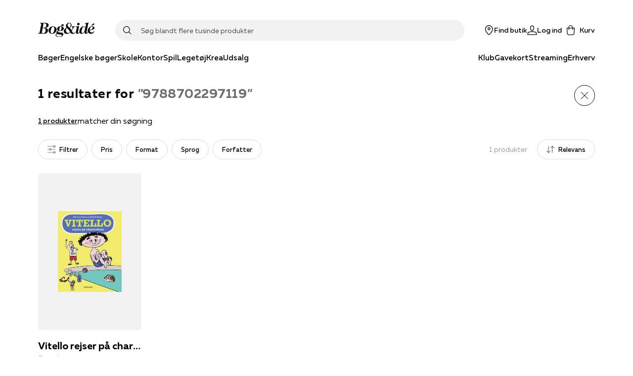

--- FILE ---
content_type: text/html; charset=utf-8
request_url: https://www.bog-ide.dk/search?Search=9788702297119
body_size: 52926
content:
<!DOCTYPE html><html lang="da"><head><link rel="apple-touch-icon" sizes="180x180" href="/assets/favicon/boi/apple-touch-icon.png"/><link rel="icon" type="image/png" href="/assets/favicon/boi/favicon-32x32.png" sizes="32x32"/><link rel="icon" type="image/png" href="/assets/favicon/boi/favicon-16x16.png" sizes="16x16"/><link rel="manifest" href="/assets/favicon/boi/manifest.json"/><link rel="mask-icon" href="/assets/favicon/boi/safari-pinned-tab.svg" color="#e73132"/><link rel="shortcut icon" href="/assets/favicon/boi/favicon.ico"/><meta name="msapplication-config" content="/assets/favicon/boi/browserconfig.xml"/><meta name="theme-color" content="#ffffff"/><meta name="google-site-verification" content="mimrSV1wMsPrJYXlsY89Ryf7s48ZIbXBx9GmyASRl2k"/><meta name="p:domain_verify" content="b8b9a0746885f3bb097c8bea32c05ecc"/><meta name="apple-itunes-app" content="app-id=1558989973"/><link rel="preload" href="/fonts/muller/muller-regular.woff2" as="font" type="font/woff2" crossorigin=""/><link rel="preload" href="/fonts/muller/muller-medium.woff2" as="font" type="font/woff2" crossorigin=""/><link rel="preload" href="/fonts/muller/muller-bold.woff2" as="font" type="font/woff2" crossorigin=""/><link rel="preload" href="/fonts/muller/muller-regular-italic.woff2" as="font" type="font/woff2" crossorigin=""/><link rel="preload" href="/fonts/velo/VeloSerifDisplay-Bold.woff2" as="font" type="font/woff2" crossorigin=""/><link rel="preload" href="/fonts/velo/VeloSerifDisplay-Black.woff2" as="font" type="font/woff2" crossorigin=""/><title>Search</title><meta charSet="utf-8"/><meta name="viewport" content="initial-scale=1.0, width=device-width"/><link rel="canonical" href="https://www.bog-ide.dk/search"/><meta http-equiv="Content-Language" content="da"/><meta http-equiv="Content-Type" content="text/html; charset=utf-8"/><meta name="author" content="bogogide"/><meta name="copyright" content="bogogide"/><meta name="generator" content="Sitecore SOLR Commerce"/><meta name="robots" content="noindex, follow"/><meta name="title" content="Search"/><meta name="description" content="Bog &amp; idé | Danmarks største boghandler | 365 dages byttegaranti | Klik &amp; hent | Over 120 Bog &amp; idé butikker. Find alle de nye bøger og bogtitler her. "/><meta name="twitter:description" content="Bog &amp; idé | Danmarks største boghandler | 365 dages byttegaranti | Klik &amp; hent | Over 120 Bog &amp; idé butikker. Find alle de nye bøger og bogtitler her. "/><meta name="twitter:card" content="summary"/><meta name="twitter:url" content="https://www.bog-ide.dk/search"/><meta name="twitter:title" content="Search"/><meta property="og:locale" content="da_DK"/><meta property="og:site_name" content="https://www.bog-ide.dk"/><meta property="og:description" content="Bog &amp; idé | Danmarks største boghandler | 365 dages byttegaranti | Klik &amp; hent | Over 120 Bog &amp; idé butikker. Find alle de nye bøger og bogtitler her. "/><meta property="og:title" content="Search"/><meta property="og:type" content="content"/><meta property="og:url" content="https://www.bog-ide.dk/search"/><meta property="og:image" content="https://www.bog-ide.dk/scommerce/images/BogOgIde.jpg?i={C3BB6CFA-A4A7-44D3-8E6F-A85F74E505B2}"/><script type="application/ld+json">{"@context":"https://schema.org","@type":"BreadcrumbList","itemListElement":[{"@type":"ListItem","position":"1","name":"Search"}]}</script><link rel="preload" as="image" imagesrcset="https://image.bog-ide.dk/2555754-280408-626-500/webp/0/256/2555754-280408-626-500.webp 1x, https://image.bog-ide.dk/2555754-280408-626-500/webp/0/384/2555754-280408-626-500.webp 2x"/><meta name="next-head-count" content="42"/><noscript data-n-css=""></noscript><script defer="" nomodule="" src="/_next/static/chunks/polyfills-5cd94c89d3acac5f.js"></script><script src="https://policy.app.cookieinformation.com/uc.js" id="CookieConsent" data-culture="DA" type="text/javascript" defer="" data-nscript="beforeInteractive"></script><script defer="" src="/_next/static/chunks/541.bd234cec6b2783a5.js"></script><script defer="" src="/_next/static/chunks/5279.e043c254e00c5904.js"></script><script defer="" src="/_next/static/chunks/5774-c75deb1979f06fba.js"></script><script defer="" src="/_next/static/chunks/5187-df18f9d277d502e3.js"></script><script defer="" src="/_next/static/chunks/2610.8e9740b9f534a100.js"></script><script defer="" src="/_next/static/chunks/3153.3280543c54bbbacc.js"></script><script defer="" src="/_next/static/chunks/5560.e8d1fb26c4269661.js"></script><script defer="" src="/_next/static/chunks/9209.2bc35fc03c01e56f.js"></script><script defer="" src="/_next/static/chunks/1228.ddf9e312f88e5080.js"></script><script defer="" src="/_next/static/chunks/3640.6f1f8d91832d9316.js"></script><script src="/_next/static/chunks/webpack-86a9b50cb354ca4b.js" defer=""></script><script src="/_next/static/chunks/framework-560765ab0625ba27.js" defer=""></script><script src="/_next/static/chunks/main-1e5e1c35042be737.js" defer=""></script><script src="/_next/static/chunks/pages/_app-0710e6205a11bf33.js" defer=""></script><script src="/_next/static/chunks/6936-a09550812323c2d7.js" defer=""></script><script src="/_next/static/chunks/5935-cd96f993dbcd1eb8.js" defer=""></script><script src="/_next/static/chunks/1991-6eaa58cb60387bc1.js" defer=""></script><script src="/_next/static/chunks/1255-1d18b021cc44ed3d.js" defer=""></script><script src="/_next/static/chunks/8218-f8679699758e780c.js" defer=""></script><script src="/_next/static/chunks/5841-486da084b3b1a0d7.js" defer=""></script><script src="/_next/static/chunks/8754-8168398b69c2ee23.js" defer=""></script><script src="/_next/static/chunks/8028-b8ca080ced3f566d.js" defer=""></script><script src="/_next/static/chunks/6068-0df7e0138e493b91.js" defer=""></script><script src="/_next/static/chunks/4322-329ff8848a7ddb45.js" defer=""></script><script src="/_next/static/chunks/pages/%5B%5B...slug%5D%5D-5bf63b96c6429b0a.js" defer=""></script><script src="/_next/static/7433/_buildManifest.js" defer=""></script><script src="/_next/static/7433/_ssgManifest.js" defer=""></script><script src="/_next/static/7433/_middlewareManifest.js" defer=""></script></head><body><div id="__next" data-reactroot=""><style data-emotion="css-global 178sdv3-boiFonts-GlobalStyles">html,body,div,span,applet,object,iframe,h1,h2,h3,h4,h5,h6,p,blockquote,pre,a,abbr,acronym,address,big,cite,code,del,dfn,em,img,ins,kbd,q,s,samp,small,strike,strong,sub,sup,tt,var,b,u,i,center,dl,dt,dd,ol,ul,li,fieldset,form,label,legend,table,caption,tbody,tfoot,thead,tr,th,td,article,aside,canvas,details,embed,figure,figcaption,footer,header,hgroup,menu,nav,output,ruby,section,summary,time,mark,audio,video{margin:0;padding:0;border:0;font-size:100%;font:inherit;vertical-align:baseline;}article,aside,details,figcaption,figure,footer,header,hgroup,menu,nav,section{display:block;}body{line-height:1;}ol,ul{list-style:none;}blockquote,q{quotes:none;}blockquote:before,blockquote:after,q:before,q:after{content:'';content:none;}table{border-collapse:collapse;border-spacing:0;}@font-face{font-family:'Muller';src:url('/fonts/muller/muller-regular.woff2') format('woff2'),url('/fonts/muller/muller-regular.woff') format('woff');font-weight:400;font-style:normal;font-display:swap;}@font-face{font-family:'Muller';src:url('/fonts/muller/muller-regular-italic.woff2') format('woff2'),url('/fonts/muller/muller-regular-italic.woff') format('woff');font-weight:400;font-style:italic;font-display:swap;}@font-face{font-family:'Muller';src:url('/fonts/muller/muller-medium.woff2') format('woff2'),url('/fonts/muller/muller-medium.woff') format('woff');font-weight:500;font-style:normal;font-display:swap;}@font-face{font-family:'Muller';src:url('/fonts/muller/muller-medium-italic.woff2') format('woff2'),url('/fonts/muller/muller-medium-italic.woff') format('woff');font-weight:500;font-style:italic;font-display:swap;}@font-face{font-family:'Muller';src:url('/fonts/muller/muller-bold.woff2') format('woff2'),url('/fonts/muller/muller-bold.woff') format('woff');font-weight:700;font-style:normal;font-display:swap;}@font-face{font-family:'Muller';src:url('/fonts/muller/muller-bold-italic.woff2') format('woff2'),url('/fonts/muller/muller-bold-italic.woff') format('woff');font-weight:700;font-style:italic;font-display:swap;}@font-face{font-family:'Velo Serif Display';src:url('/fonts/velo/VeloSerifDisplay-Thin.woff2') format('woff2'),url('/fonts/velo/VeloSerifDisplay-Thin.woff') format('woff');font-weight:100;font-style:normal;font-display:swap;}@font-face{font-family:'Velo Serif Display';src:url('/fonts/velo/VeloSerifDisplay-ThinItalic.woff2') format('woff2'),url('/fonts/velo/VeloSerifDisplay-ThinItalic.woff') format('woff');font-weight:100;font-style:italic;font-display:swap;}@font-face{font-family:'Velo Serif Display';src:url('/fonts/velo/VeloSerifDisplay-Light.woff2') format('woff2'),url('/fonts/velo/VeloSerifDisplay-Light.woff') format('woff');font-weight:300;font-style:normal;font-display:swap;}@font-face{font-family:'Velo Serif Display';src:url('/fonts/velo/VeloSerifDisplay-LightItalic.woff2') format('woff2'),url('/fonts/velo/VeloSerifDisplay-LightItalic.woff') format('woff');font-weight:300;font-style:italic;font-display:swap;}@font-face{font-family:'Velo Serif Display';src:url('/fonts/velo/VeloSerifDisplay-Regular.woff2') format('woff2'),url('/fonts/velo/VeloSerifDisplay-Regular.woff') format('woff');font-weight:400;font-style:normal;font-display:swap;}@font-face{font-family:'Velo Serif Display';src:url('/fonts/velo/VeloSerifDisplay-Italic.woff2') format('woff2'),url('/fonts/velo/VeloSerifDisplay-Italic.woff') format('woff');font-weight:400;font-style:italic;font-display:swap;}@font-face{font-family:'Velo Serif Display';src:url('/fonts/velo/VeloSerifDisplay-Medium.woff2') format('woff2'),url('/fonts/velo/VeloSerifDisplay-Medium.woff') format('woff');font-weight:500;font-style:normal;font-display:swap;}@font-face{font-family:'Velo Serif Display';src:url('/fonts/velo/VeloSerifDisplay-MediumItalic.woff2') format('woff2'),url('/fonts/velo/VeloSerifDisplay-MediumItalic.woff') format('woff');font-weight:500;font-style:italic;font-display:swap;}@font-face{font-family:'Velo Serif Display';src:url('/fonts/velo/VeloSerifDisplay-Bold.woff2') format('woff2'),url('/fonts/velo/VeloSerifDisplay-Bold.woff') format('woff');font-weight:700;font-style:normal;font-display:swap;}@font-face{font-family:'Velo Serif Display';src:url('/fonts/velo/VeloSerifDisplay-BoldItalic.woff2') format('woff2'),url('/fonts/velo/VeloSerifDisplay-BoldItalic.woff') format('woff');font-weight:700;font-style:italic;font-display:swap;}@font-face{font-family:'Velo Serif Display';src:url('/fonts/velo/VeloSerifDisplay-Black.woff2') format('woff2'),url('/fonts/velo/VeloSerifDisplay-Black.woff') format('woff');font-weight:900;font-style:normal;font-display:swap;}@font-face{font-family:'Velo Serif Display';src:url('/fonts/velo/VeloSerifDisplay-BlackItalic.woff2') format('woff2'),url('/fonts/velo/VeloSerifDisplay-BlackItalic.woff') format('woff');font-weight:900;font-style:italic;font-display:swap;}*,*::after,*::before{box-sizing:border-box;-moz-osx-font-smoothing:grayscale;-webkit-font-smoothing:antialiased;font-smoothing:antialiased;}body{margin:0;font-style:normal;font-weight:400;font-family:"Muller","Arial","San-Serif";font-size:16px;line-height:20px;overflow-x:hidden;}@media only screen and (max-width: 767px){body{font-size:15px;line-height:20px;}}h1{margin-bottom:32px;font-style:normal;font-weight:900;font-family:"Velo Serif Display","Arial","Serif";font-size:50px;line-height:57px;letter-spacing:0.89px;}@media only screen and (max-width: 767px){h1{font-size:35px;line-height:40px;letter-spacing:0.63px;}}h2{margin-bottom:24px;font-style:normal;font-weight:900;font-family:"Velo Serif Display","Arial","Serif";font-size:40px;line-height:50px;letter-spacing:0.71px;}@media only screen and (max-width: 767px){h2{font-size:30px;line-height:35px;letter-spacing:0.6px;}}h3{margin-bottom:16px;font-style:normal;font-weight:700;font-family:"Velo Serif Display","Arial","Serif";font-size:30px;line-height:42px;letter-spacing:0.54px;}@media only screen and (max-width: 767px){h3{font-weight:900;font-size:25px;line-height:42px;letter-spacing:0.45px;}}h4{margin-bottom:8px;font-style:normal;font-weight:700;font-family:"Muller","Arial","San-Serif";font-size:26px;line-height:34px;letter-spacing:0.46px;}@media only screen and (max-width: 767px){h4{font-family:"Muller","Arial","San-Serif";font-size:22px;line-height:28px;letter-spacing:0;}}h5{margin-bottom:8px;font-style:normal;font-weight:700;font-family:"Muller","Arial","San-Serif";font-size:22px;line-height:28px;letter-spacing:0;}@media only screen and (max-width: 767px){h5{font-family:"Muller","Arial","San-Serif";font-size:18px;line-height:24px;letter-spacing:0;}}h6{margin-bottom:8px;font-style:normal;font-weight:600;font-family:"Muller","Arial","San-Serif";font-size:18px;line-height:24px;letter-spacing:0;}a{-webkit-text-decoration:none;text-decoration:none;color:#e73132;cursor:pointer;}a svg{vertical-align:middle;}select,input,textarea{font-style:normal;font-weight:400;font-family:"Muller","Arial","San-Serif";font-size:16px;line-height:20px;}@media only screen and (max-width: 767px){select,input,textarea{font-size:15px;line-height:20px;}}button{font-style:normal;font-weight:500;font-family:"Muller","Arial","San-Serif";font-size:16px;line-height:20px;letter-spacing:0;}b,strong{font-weight:700;}em{font-style:italic;}p{margin-bottom:16px;}body:not(.using-tab) a[href]:not([tabindex='-1']):focus,body:not(.using-tab) area[href]:not([tabindex='-1']):focus,body:not(.using-tab) input:not([disabled]):not([tabindex='-1']):focus,body:not(.using-tab) select:not([disabled]):not([tabindex='-1']):focus,body:not(.using-tab) textarea:not([disabled]):not([tabindex='-1']):focus,body:not(.using-tab) button:not([disabled]):not([tabindex='-1']):focus,body:not(.using-tab) iframe:not([tabindex='-1']):focus,body:not(.using-tab) [tabindex]:not([tabindex='-1']):focus,body:not(.using-tab) [contentEditable='true']:not([tabindex='-1']):focus{outline:none;}</style><style data-emotion="css om364d-StyledMainNavigation">.css-om364d-StyledMainNavigation{position:fixed;top:0;width:100%;z-index:500;background:#FFFFFF;}</style><header class="css-om364d-StyledMainNavigation e2sodd10" style="transform:translateY(0%)"><style data-emotion="css 1f2yyaq-ResponsiveContainer">.css-1f2yyaq-ResponsiveContainer.css-1f2yyaq-ResponsiveContainer{display:none;}@media only screen and (max-width: 899px){.css-1f2yyaq-ResponsiveContainer.css-1f2yyaq-ResponsiveContainer{display:inherit;}}</style><div class="css-1f2yyaq-ResponsiveContainer e9px8ok0"><style data-emotion="css y67h9i-Navigation">.css-y67h9i-Navigation{display:-webkit-box;display:-webkit-flex;display:-ms-flexbox;display:flex;-webkit-flex-direction:column;-ms-flex-direction:column;flex-direction:column;position:relative;min-height:60px;-webkit-box-pack:center;-ms-flex-pack:center;-webkit-justify-content:center;justify-content:center;}</style><nav class="css-y67h9i-Navigation e1eihpib3"><style data-emotion="css lzsa4b-StyledContainerLayout">.css-lzsa4b-StyledContainerLayout{width:100%;margin-left:auto;margin-right:auto;}@media only screen and (max-width: 899px){.css-lzsa4b-StyledContainerLayout{padding:0 10px;}}@media only screen and (min-width: 900px){.css-lzsa4b-StyledContainerLayout{max-width:min(88vw, 1600px);}}</style><div class="css-lzsa4b-StyledContainerLayout e1ccm03i0"><style data-emotion="css 117hyr2-Header">.css-117hyr2-Header{display:-webkit-box;display:-webkit-flex;display:-ms-flexbox;display:flex;-webkit-flex-direction:column;-ms-flex-direction:column;flex-direction:column;}</style><div class="css-117hyr2-Header e1eihpib2"><style data-emotion="css 1qhynm6-MobileMenu">.css-1qhynm6-MobileMenu{width:100%;min-height:60px;}</style><style data-emotion="css 1w8kjkv-MobileMenuContainer-MobileMenu">.css-1w8kjkv-MobileMenuContainer-MobileMenu{position:relative;padding:10px 8px 0;width:100%;min-height:60px;}</style><style data-emotion="css 1oksier-FlexLayout-MobileMenuContainer-MobileMenu">.css-1oksier-FlexLayout-MobileMenuContainer-MobileMenu{display:-webkit-box;display:-webkit-flex;display:-ms-flexbox;display:flex;-webkit-flex:initial;-ms-flex:initial;flex:initial;-webkit-flex-direction:row;-ms-flex-direction:row;flex-direction:row;-webkit-box-pack:justify;-webkit-justify-content:space-between;justify-content:space-between;-webkit-align-items:center;-webkit-box-align:center;-ms-flex-align:center;align-items:center;-webkit-box-flex-wrap:initial;-webkit-flex-wrap:initial;-ms-flex-wrap:initial;flex-wrap:initial;gap:0px 20px;position:relative;padding:10px 8px 0;width:100%;min-height:60px;}.css-1oksier-FlexLayout-MobileMenuContainer-MobileMenu >*:not(:last-child){margin-bottom:initial;}</style><div class="e16wt3dq1 css-1oksier-FlexLayout-MobileMenuContainer-MobileMenu e1wj9h9o0"><style data-emotion="css ay99pv-MobileMenu">.css-ay99pv-MobileMenu{gap:16px;}</style><style data-emotion="css dc27cz-FlexLayout-MobileMenu">.css-dc27cz-FlexLayout-MobileMenu{display:-webkit-box;display:-webkit-flex;display:-ms-flexbox;display:flex;-webkit-flex:initial;-ms-flex:initial;flex:initial;-webkit-flex-direction:row;-ms-flex-direction:row;flex-direction:row;-webkit-box-pack:initial;-ms-flex-pack:initial;-webkit-justify-content:initial;justify-content:initial;-webkit-align-items:center;-webkit-box-align:center;-ms-flex-align:center;align-items:center;-webkit-box-flex-wrap:initial;-webkit-flex-wrap:initial;-ms-flex-wrap:initial;flex-wrap:initial;gap:16px;}</style><div class="css-dc27cz-FlexLayout-MobileMenu e1wj9h9o0"><style data-emotion="css w1tgm2-LinkText">.css-w1tgm2-LinkText{all:unset;cursor:pointer;display:-webkit-box;display:-webkit-flex;display:-ms-flexbox;display:flex;-webkit-flex-direction:column;-ms-flex-direction:column;flex-direction:column;-webkit-box-pack:center;-ms-flex-pack:center;-webkit-justify-content:center;justify-content:center;}</style><button title="Menu" class="css-w1tgm2-LinkText e16wt3dq0"><style data-emotion="css g3uvnh-FlexLayout">.css-g3uvnh-FlexLayout{display:-webkit-box;display:-webkit-flex;display:-ms-flexbox;display:flex;-webkit-flex:initial;-ms-flex:initial;flex:initial;-webkit-flex-direction:column;-ms-flex-direction:column;flex-direction:column;-webkit-box-pack:initial;-ms-flex-pack:initial;-webkit-justify-content:initial;justify-content:initial;-webkit-align-items:center;-webkit-box-align:center;-ms-flex-align:center;align-items:center;-webkit-box-flex-wrap:initial;-webkit-flex-wrap:initial;-ms-flex-wrap:initial;flex-wrap:initial;}</style><div class="css-g3uvnh-FlexLayout e1wj9h9o0"><style data-emotion="css 1btnp2s-SvgContainer">.css-1btnp2s-SvgContainer{display:-webkit-box;display:-webkit-flex;display:-ms-flexbox;display:flex;-webkit-box-pack:center;-ms-flex-pack:center;-webkit-justify-content:center;justify-content:center;-webkit-align-items:center;-webkit-box-align:center;-ms-flex-align:center;align-items:center;}</style><span class="css-1btnp2s-SvgContainer e1t6fo4f0"><style data-emotion="css 1g8rts2-StyledSvg">.css-1g8rts2-StyledSvg{fill:#080707;width:20px;height:20px;}</style><svg viewBox="0 0 18 14" fill="none" xmlns="http://www.w3.org/2000/svg" size="20" class="css-1g8rts2-StyledSvg e1t6fo4f1" color="#080707"><path fill-rule="evenodd" clip-rule="evenodd" d="M18 1.5H0V0h18v1.5Zm0 6H0V6h18v1.5Zm-18 6h18V12H0v1.5Z" fill="#000"></path></svg></span></div></button><div class="css-g3uvnh-FlexLayout e1wj9h9o0"><style data-emotion="css a25tt1-LogoImage">.css-a25tt1-LogoImage{max-width:100%;height:auto;cursor:pointer;}</style><img src="/assets/bog-og-ide.png" alt="logo" height="31" width="116" class="css-a25tt1-LogoImage e18c5sih0"/></div></div><style data-emotion="css tkeg8r-FlexLayout">.css-tkeg8r-FlexLayout{display:-webkit-box;display:-webkit-flex;display:-ms-flexbox;display:flex;-webkit-flex:initial;-ms-flex:initial;flex:initial;-webkit-flex-direction:row;-ms-flex-direction:row;flex-direction:row;-webkit-box-pack:end;-ms-flex-pack:end;-webkit-justify-content:flex-end;justify-content:flex-end;-webkit-align-items:center;-webkit-box-align:center;-ms-flex-align:center;align-items:center;-webkit-box-flex-wrap:initial;-webkit-flex-wrap:initial;-ms-flex-wrap:initial;flex-wrap:initial;gap:0px 20px;}.css-tkeg8r-FlexLayout >*:not(:last-child){margin-bottom:initial;}</style><div class="css-tkeg8r-FlexLayout e1wj9h9o0"><style data-emotion="css 1nm180a-LinkElementWrapper">.css-1nm180a-LinkElementWrapper{color:inherit;}</style><a href="/find-butik" class="css-1nm180a-LinkElementWrapper e1irccp01"><div class="css-g3uvnh-FlexLayout e1wj9h9o0"><span class="css-1btnp2s-SvgContainer e1t6fo4f0"><svg viewBox="0 0 17 21" fill="none" xmlns="http://www.w3.org/2000/svg" size="20" class="css-1g8rts2-StyledSvg e1t6fo4f1" color="#080707"><path fill-rule="evenodd" clip-rule="evenodd" d="M16.5 8.24C16.58 3.751 12.63 0 8.25 0 3.86 0-.08 3.752 0 8.24c.16 4.784 4.58 9.967 7.61 12.522a.98.98 0 0 0 1.28 0c3.03-2.555 7.46-7.738 7.61-12.523ZM8.25 19.495c-2.82-2.73-6.72-7.218-6.75-11.256-.07-3.66 3.18-6.777 6.75-6.706C11.82 1.452 15.07 4.58 15 8.24c-.03 4.037-3.93 8.525-6.75 11.255ZM6.75 7.5c0-.83.67-1.5 1.5-1.5s1.5.67 1.5 1.5S9.08 9 8.25 9s-1.5-.67-1.5-1.5Zm1.5-3c-1.66 0-3 1.34-3 3s1.34 3 3 3 3-1.34 3-3-1.34-3-3-3Z" fill="#000"></path></svg></span><style data-emotion="css 18z9dw1-StyledText">.css-18z9dw1-StyledText{white-space:pre-line;font-size:11px;font-family:"Muller","Arial","San-Serif";font-weight:500;}</style><span font-weight="Medium" style="white-space:nowrap" class="css-18z9dw1-StyledText e1w70fa50">Find butik</span></div></a><style data-emotion="css 1ry18hx-StyledButton">.css-1ry18hx-StyledButton{all:unset;box-sizing:border-box;cursor:pointer;border-radius:100px;min-width:100px;display:-webkit-box;display:-webkit-flex;display:-ms-flexbox;display:flex;-webkit-flex-shrink:0;-ms-flex-negative:0;flex-shrink:0;-webkit-align-items:center;-webkit-box-align:center;-ms-flex-align:center;align-items:center;-webkit-box-pack:center;-ms-flex-pack:center;-webkit-justify-content:center;justify-content:center;font-style:normal;font-weight:500;font-family:"Muller","Arial","San-Serif";font-size:16px;line-height:20px;letter-spacing:0;font-size:14px;height:50px;padding:0 24px;min-height:16px;font-style:normal;font-weight:400;font-family:"Muller","Arial","San-Serif";font-size:16px;line-height:20px;border-width:0 0 1px;border-style:solid;border-color:transparent;color:#080707;padding:0;min-height:initial;-webkit-align-items:initial;-webkit-box-align:initial;-ms-flex-align:initial;align-items:initial;min-width:initial;height:initial;}.css-1ry18hx-StyledButton:hover{border:none;}@media only screen and (max-width: 767px){.css-1ry18hx-StyledButton{font-size:15px;line-height:20px;}}.css-1ry18hx-StyledButton:hover{border-width:0 0 1px;border-style:solid;border-color:transparent;}</style><button width="content" type="button" class="css-1ry18hx-StyledButton eh0pg5q0"><div class="css-g3uvnh-FlexLayout e1wj9h9o0"><span class="css-1btnp2s-SvgContainer e1t6fo4f0"><svg viewBox="0 0 22 21" fill="none" xmlns="http://www.w3.org/2000/svg" size="20" class="css-1g8rts2-StyledSvg e1t6fo4f1" color="#080707"><path fill-rule="evenodd" clip-rule="evenodd" d="M6.506 4.901C6.366 2.21 8.51 0 11.001 0c2.499 0 4.588 2.17 4.496 4.888v.021l-.003.02c-.022.255-.138.97-.238 1.577l-.14.833-.046.265-.016.093C14.716 9.841 13.376 12 11 12c-2.37 0-3.713-2.154-4.052-4.258l-.016-.095-.045-.265c-.038-.222-.089-.523-.14-.84-.102-.611-.217-1.34-.24-1.618v-.011L6.505 4.9Zm1.924 2.6c.293 1.831 1.317 2.999 2.572 2.999 1.25 0 2.276-1.162 2.57-3.041l.02-.11.045-.263.139-.826c.103-.619.201-1.24.223-1.445C14.052 2.907 12.598 1.5 11 1.5c-1.606 0-3.087 1.46-2.997 3.312.019.213.119.853.223 1.487.052.313.102.611.14.83l.044.264.019.107Zm9.627 6.487L11 12.738l-7.057 1.25-.015.003c-1.283.284-2.658 1.097-2.95 2.662l-.003.019L.393 21h21.226l-.635-4.319c-.237-1.592-1.638-2.408-2.912-2.69l-.015-.003Zm-15.6 2.923c.14-.7.79-1.23 1.78-1.452l6.764-1.197 6.762 1.197c1.006.226 1.635.759 1.737 1.442l.382 2.599H2.108l.35-2.589Z" fill="#000"></path></svg></span><span font-weight="Medium" style="white-space:nowrap" class="css-18z9dw1-StyledText e1w70fa50">Log ind</span></div></button><style data-emotion="css 1qnhpyi-PopoverWrapper">.css-1qnhpyi-PopoverWrapper{position:relative;}.css-1qnhpyi-PopoverWrapper:before{position:fixed;top:0;left:0;bottom:0;width:100vw;height:100vh;transition-duration:.4s;pointer-events:none;z-index:1;}</style><div class="css-1qnhpyi-PopoverWrapper ema18ps2"><style data-emotion="css u967mc-IconContent">.css-u967mc-IconContent{all:unset;font:"Muller","Arial","San-Serif";font-weight:500;display:-webkit-box;display:-webkit-flex;display:-ms-flexbox;display:flex;-webkit-flex-direction:column;-ms-flex-direction:column;flex-direction:column;font-size:11px;-webkit-align-items:center;-webkit-box-align:center;-ms-flex-align:center;align-items:center;white-space:nowrap;cursor:pointer;}@media only screen and (min-width: 900px){.css-u967mc-IconContent{font-size:14px;-webkit-flex-direction:row;-ms-flex-direction:row;flex-direction:row;}.css-u967mc-IconContent span{margin-left:8px;}}</style><button class="css-u967mc-IconContent ejjlge07"><style data-emotion="css 1ujki6m-IconWrapper">.css-1ujki6m-IconWrapper{display:-webkit-box;display:-webkit-flex;display:-ms-flexbox;display:flex;position:relative;}</style><div class="css-1ujki6m-IconWrapper ejjlge03"><span class="css-1btnp2s-SvgContainer e1t6fo4f0"><svg viewBox="0 0 20 24" fill="none" xmlns="http://www.w3.org/2000/svg" size="20" class="css-1g8rts2-StyledSvg e1t6fo4f1" color="#080707"><path fill-rule="evenodd" clip-rule="evenodd" d="M10 0a5.25 5.25 0 0 0-5.25 5.25V6H.207l.754 13.648C1.076 22.086 3.111 24 5.5 24h9c2.4 0 4.375-1.925 4.49-4.35L19.796 6H15.25v-.75C15.25 2.35 12.9 0 10 0Zm3.75 7.5v3.75h1.5V7.5h2.954l-.711 12.066v.01c-.077 1.649-1.416 2.924-2.993 2.924h-9c-1.59 0-2.965-1.287-3.04-2.924L1.791 7.5H4.75v3.75h1.5V7.5h7.5Zm0-1.5v-.75a3.75 3.75 0 1 0-7.5 0V6h7.5Z" fill="#000"></path></svg></span></div><span>Kurv</span></button></div></div></div><style data-emotion="css 3uuws7-SearchFieldForm">.css-3uuws7-SearchFieldForm{position:relative;z-index:600;width:100%;margin:auto;padding:8px 0;}@media only screen and (min-width: 900px){.css-3uuws7-SearchFieldForm{padding:0;}}</style><div class="css-3uuws7-SearchFieldForm e1g06z8t5"><style data-emotion="css s517al-SearchInputWrapper">.css-s517al-SearchInputWrapper{position:relative;display:-webkit-box;display:-webkit-flex;display:-ms-flexbox;display:flex;-webkit-align-items:center;-webkit-box-align:center;-ms-flex-align:center;align-items:center;}</style><div class="css-s517al-SearchInputWrapper e1g06z8t4"><style data-emotion="css jfs2rv-SearchIconButton">.css-jfs2rv-SearchIconButton{position:absolute;top:50%;left:16px;-webkit-transform:translateY(-50%);-moz-transform:translateY(-50%);-ms-transform:translateY(-50%);transform:translateY(-50%);z-index:2;display:-webkit-box;display:-webkit-flex;display:-ms-flexbox;display:flex;-webkit-box-pack:center;-ms-flex-pack:center;-webkit-justify-content:center;justify-content:center;padding:0;font-size:18px;border:none;background:none;cursor:pointer;-webkit-transition:opacity 200ms ease;transition:opacity 200ms ease;}</style><button type="submit" class="css-jfs2rv-SearchIconButton e1g06z8t2"><span class="css-1btnp2s-SvgContainer e1t6fo4f0"><style data-emotion="css 1nrdvjw-StyledSvg">.css-1nrdvjw-StyledSvg{fill:#080707;height:1rem;width:1rem;}</style><svg viewBox="0 0 21 21" fill="none" xmlns="http://www.w3.org/2000/svg" class="css-1nrdvjw-StyledSvg e1t6fo4f1" color="#080707"><path fill-rule="evenodd" clip-rule="evenodd" d="M9 16.5a7.5 7.5 0 1 1 0-15 7.5 7.5 0 0 1 0 15Zm6.872-1.688a9 9 0 1 0-1.06 1.06l4.908 4.908a.75.75 0 1 0 1.06-1.06l-4.908-4.908Z" fill="#000"></path></svg></span><span style="position:absolute;border:0;width:1px;height:1px;padding:0;margin:-1px;overflow:hidden;clip:rect(0, 0, 0, 0);white-space:nowrap;word-wrap:normal">Søg</span></button><style data-emotion="css tiw14-SearchInput">.css-tiw14-SearchInput{-webkit-flex:1;-ms-flex:1;flex:1;height:38px;border:none;font-family:"Muller","Arial","San-Serif";background:none;overflow:hidden;text-overflow:ellipsis;white-space:nowrap;background:#F2F2F2;border:2px solid #F2F2F2;border-radius:25px;padding-left:50px;-webkit-transition:all 200ms ease;transition:all 200ms ease;}.css-tiw14-SearchInput:focus{outline:none;}.css-tiw14-SearchInput::-webkit-input-placeholder{font-size:14px;color:#4D4C49;}.css-tiw14-SearchInput::-moz-placeholder{font-size:14px;color:#4D4C49;}.css-tiw14-SearchInput:-ms-input-placeholder{font-size:14px;color:#4D4C49;}.css-tiw14-SearchInput::placeholder{font-size:14px;color:#4D4C49;}.css-tiw14-SearchInput:focus::-webkit-input-placeholder{color:transparent;}.css-tiw14-SearchInput:focus::-moz-placeholder{color:transparent;}.css-tiw14-SearchInput:focus:-ms-input-placeholder{color:transparent;}.css-tiw14-SearchInput:focus::placeholder{color:transparent;}@media only screen and (min-width: 900px){.css-tiw14-SearchInput{font-size:16px;height:42px;}.css-tiw14-SearchInput::-webkit-input-placeholder{font-size:14px;}.css-tiw14-SearchInput::-moz-placeholder{font-size:14px;}.css-tiw14-SearchInput:-ms-input-placeholder{font-size:14px;}.css-tiw14-SearchInput::placeholder{font-size:14px;}}@media only screen and (max-width: 767px){.css-tiw14-SearchInput{font-size:16px;}}.css-tiw14-SearchInput:focus{background:#FFFFFF;border:2px solid #080707;}</style><input placeholder="Søg blandt flere tusinde produkter" class="css-tiw14-SearchInput e1g06z8t3"/><style data-emotion="css 1exghln-SearchIconButton-ClearSearchButton">.css-1exghln-SearchIconButton-ClearSearchButton{position:absolute;top:50%;left:16px;-webkit-transform:translateY(-50%);-moz-transform:translateY(-50%);-ms-transform:translateY(-50%);transform:translateY(-50%);z-index:2;display:-webkit-box;display:-webkit-flex;display:-ms-flexbox;display:flex;-webkit-box-pack:center;-ms-flex-pack:center;-webkit-justify-content:center;justify-content:center;padding:0;font-size:18px;border:none;background:none;cursor:pointer;-webkit-transition:opacity 200ms ease;transition:opacity 200ms ease;opacity:0;pointer-events:none;left:unset;right:calc(32px + 8px);margin-right:8px;}</style><button type="button" disabled="" class="css-1exghln-SearchIconButton-ClearSearchButton e1g06z8t0"><span class="css-1btnp2s-SvgContainer e1t6fo4f0"><svg data-name="Layer 1" xmlns="http://www.w3.org/2000/svg" viewBox="0 0 48 48" class="css-1nrdvjw-StyledSvg e1t6fo4f1" color="#080707"><path d="M39 10.44 37.56 9 24 22.56 10.44 9 9 10.44 22.56 24 9 37.56 10.44 39 24 25.44 37.56 39 39 37.56 25.44 24 39 10.44z"></path></svg></span><span style="position:absolute;border:0;width:1px;height:1px;padding:0;margin:-1px;overflow:hidden;clip:rect(0, 0, 0, 0);white-space:nowrap;word-wrap:normal">Slet</span></button></div></div></div><style data-emotion="css 1la0el5-SideMenuBackdrop animation-1acbpvw">.css-1la0el5-SideMenuBackdrop{background-color:rgba(0,0,0, 0.6);position:fixed;top:0;right:0;bottom:0;left:0;z-index:-1;}@media (prefers-reduced-motion: no-preference){.css-1la0el5-SideMenuBackdrop{-webkit-animation:animation-1acbpvw 200ms cubic-bezier(0.16, 1, 0.3, 1);animation:animation-1acbpvw 200ms cubic-bezier(0.16, 1, 0.3, 1);}}@-webkit-keyframes animation-1acbpvw{0%{opacity:0;}100%{opacity:1;}}@keyframes animation-1acbpvw{0%{opacity:0;}100%{opacity:1;}}</style><style data-emotion="css 1jou17a-SideMenuContainer animation-8kfrqd">.css-1jou17a-SideMenuContainer{background-color:#FFFFFF;border-left:0;bottom:0;box-shadow:hsl(206 22% 7% / 35%) 0px 10px 38px -10px,hsl(206 22% 7% / 20%) 0px 10px 20px -15px;max-width:100vw;position:fixed;top:0;width:345px;}@media (prefers-reduced-motion: no-preference){.css-1jou17a-SideMenuContainer{-webkit-animation:animation-8kfrqd 300ms cubic-bezier(0.16, 1, 0.3, 1);animation:animation-8kfrqd 300ms cubic-bezier(0.16, 1, 0.3, 1);will-change:transform;}}.css-1jou17a-SideMenuContainer:focus{outline:none;}@-webkit-keyframes animation-8kfrqd{0%{-webkit-transform:translate(-100%);-moz-transform:translate(-100%);-ms-transform:translate(-100%);transform:translate(-100%);}100%{-webkit-transform:translate(0);-moz-transform:translate(0);-ms-transform:translate(0);transform:translate(0);}}@keyframes animation-8kfrqd{0%{-webkit-transform:translate(-100%);-moz-transform:translate(-100%);-ms-transform:translate(-100%);transform:translate(-100%);}100%{-webkit-transform:translate(0);-moz-transform:translate(0);-ms-transform:translate(0);transform:translate(0);}}</style></div></nav></div><style data-emotion="css 39uus9-ResponsiveContainer">.css-39uus9-ResponsiveContainer.css-39uus9-ResponsiveContainer{display:none;}@media only screen and (min-width: 900px){.css-39uus9-ResponsiveContainer.css-39uus9-ResponsiveContainer{display:inherit;}}</style><div class="css-39uus9-ResponsiveContainer e9px8ok0"><style data-emotion="css 1fjreho-Navigation">.css-1fjreho-Navigation{display:-webkit-box;display:-webkit-flex;display:-ms-flexbox;display:flex;-webkit-flex-direction:column;-ms-flex-direction:column;flex-direction:column;position:relative;min-height:60px;-webkit-box-pack:center;-ms-flex-pack:center;-webkit-justify-content:center;justify-content:center;background:#FFFFFF;}</style><nav class="css-1fjreho-Navigation e1nzsx007"><div class="css-tztijm-Header e1nzsx006"><div class="css-lzsa4b-StyledContainerLayout e1ccm03i0"><style data-emotion="css 1q0giz7-MenuWrapper">.css-1q0giz7-MenuWrapper{display:-webkit-box;display:-webkit-flex;display:-ms-flexbox;display:flex;-webkit-align-items:center;-webkit-box-align:center;-ms-flex-align:center;align-items:center;padding:40px 0 24px;}</style><div class="css-1q0giz7-MenuWrapper e1nzsx004"><div class="css-1q3t14n-FlexContent e1u6wi0y0"><img src="/assets/bog-og-ide.png" alt="logo" height="31" width="116" class="css-a25tt1-LogoImage e18c5sih0"/></div><style data-emotion="css 12yf0tg-FlexContent">.css-12yf0tg-FlexContent{-webkit-box-flex:1;-webkit-flex-grow:1;-ms-flex-positive:1;flex-grow:1;}</style><div class="css-12yf0tg-FlexContent e1u6wi0y0"><style data-emotion="css tehkb5-GutterLayout">.css-tehkb5-GutterLayout{padding-left:8px;padding-right:8px;-webkit-flex:initial;-ms-flex:initial;flex:initial;padding-left:8px;padding-right:8px;}@media only screen and (min-width: 768px){.css-tehkb5-GutterLayout{padding-left:20px;padding-right:20px;}}@media only screen and (min-width: 768px){.css-tehkb5-GutterLayout{padding-left:40px;padding-right:40px;}}</style><div class="css-tehkb5-GutterLayout e1o4vywr0"><style data-emotion="css ykylps-FlexLayout">.css-ykylps-FlexLayout{display:-webkit-box;display:-webkit-flex;display:-ms-flexbox;display:flex;-webkit-flex:initial;-ms-flex:initial;flex:initial;-webkit-flex-direction:row;-ms-flex-direction:row;flex-direction:row;-webkit-box-pack:center;-ms-flex-pack:center;-webkit-justify-content:center;justify-content:center;-webkit-align-items:initial;-webkit-box-align:initial;-ms-flex-align:initial;align-items:initial;-webkit-box-flex-wrap:initial;-webkit-flex-wrap:initial;-ms-flex-wrap:initial;flex-wrap:initial;}</style><div class="css-ykylps-FlexLayout e1wj9h9o0"><style data-emotion="css hikk4f-FlexLayout">.css-hikk4f-FlexLayout{display:-webkit-box;display:-webkit-flex;display:-ms-flexbox;display:flex;-webkit-flex:initial;-ms-flex:initial;flex:initial;-webkit-flex-direction:column;-ms-flex-direction:column;flex-direction:column;-webkit-box-pack:initial;-ms-flex-pack:initial;-webkit-justify-content:initial;justify-content:initial;-webkit-align-items:initial;-webkit-box-align:initial;-ms-flex-align:initial;align-items:initial;-webkit-box-flex-wrap:initial;-webkit-flex-wrap:initial;-ms-flex-wrap:initial;flex-wrap:initial;width:100%;}</style><div class="css-hikk4f-FlexLayout e1wj9h9o0"><style data-emotion="css 48q5fk-PopoverWrapper">.css-48q5fk-PopoverWrapper{position:relative;}</style><div class="css-48q5fk-PopoverWrapper ema18ps2"><div class="css-3uuws7-SearchFieldForm e1g06z8t5"><div class="css-s517al-SearchInputWrapper e1g06z8t4"><button type="submit" class="css-jfs2rv-SearchIconButton e1g06z8t2"><span class="css-1btnp2s-SvgContainer e1t6fo4f0"><svg viewBox="0 0 21 21" fill="none" xmlns="http://www.w3.org/2000/svg" class="css-1nrdvjw-StyledSvg e1t6fo4f1" color="#080707"><path fill-rule="evenodd" clip-rule="evenodd" d="M9 16.5a7.5 7.5 0 1 1 0-15 7.5 7.5 0 0 1 0 15Zm6.872-1.688a9 9 0 1 0-1.06 1.06l4.908 4.908a.75.75 0 1 0 1.06-1.06l-4.908-4.908Z" fill="#000"></path></svg></span><span style="position:absolute;border:0;width:1px;height:1px;padding:0;margin:-1px;overflow:hidden;clip:rect(0, 0, 0, 0);white-space:nowrap;word-wrap:normal">Søg</span></button><input value="" placeholder="Søg blandt flere tusinde produkter" class="css-tiw14-SearchInput e1g06z8t3"/><button type="button" disabled="" class="css-1exghln-SearchIconButton-ClearSearchButton e1g06z8t0"><span class="css-1btnp2s-SvgContainer e1t6fo4f0"><svg data-name="Layer 1" xmlns="http://www.w3.org/2000/svg" viewBox="0 0 48 48" class="css-1nrdvjw-StyledSvg e1t6fo4f1" color="#080707"><path d="M39 10.44 37.56 9 24 22.56 10.44 9 9 10.44 22.56 24 9 37.56 10.44 39 24 25.44 37.56 39 39 37.56 25.44 24 39 10.44z"></path></svg></span><span style="position:absolute;border:0;width:1px;height:1px;padding:0;margin:-1px;overflow:hidden;clip:rect(0, 0, 0, 0);white-space:nowrap;word-wrap:normal">Slet</span></button></div></div></div></div></div></div></div><div class="css-1q3t14n-FlexContent e1u6wi0y0"><div class="css-tkeg8r-FlexLayout e1wj9h9o0"><style data-emotion="css 1fkfo6j-QuickLink">.css-1fkfo6j-QuickLink{font-size:14px;font-weight:400;font-family:"Muller","Arial","San-Serif";white-space:nowrap;}</style><style data-emotion="css yb2n8q-LinkElementWrapper-QuickLink">.css-yb2n8q-LinkElementWrapper-QuickLink{color:inherit;font-size:14px;font-weight:400;font-family:"Muller","Arial","San-Serif";white-space:nowrap;}</style><a class="e1nzsx005 css-yb2n8q-LinkElementWrapper-QuickLink e1irccp01" href="/find-butik"><style data-emotion="css 1rm2z0c-FlexLayout">.css-1rm2z0c-FlexLayout{display:-webkit-box;display:-webkit-flex;display:-ms-flexbox;display:flex;-webkit-flex:initial;-ms-flex:initial;flex:initial;-webkit-flex-direction:row;-ms-flex-direction:row;flex-direction:row;-webkit-box-pack:initial;-ms-flex-pack:initial;-webkit-justify-content:initial;justify-content:initial;-webkit-align-items:center;-webkit-box-align:center;-ms-flex-align:center;align-items:center;-webkit-box-flex-wrap:initial;-webkit-flex-wrap:initial;-ms-flex-wrap:initial;flex-wrap:initial;gap:0px 8px;}.css-1rm2z0c-FlexLayout >*:not(:last-child){margin-bottom:initial;}</style><div class="css-1rm2z0c-FlexLayout e1wj9h9o0"><span class="css-1btnp2s-SvgContainer e1t6fo4f0"><svg viewBox="0 0 17 21" fill="none" xmlns="http://www.w3.org/2000/svg" size="20" class="css-1g8rts2-StyledSvg e1t6fo4f1" color="#080707"><path fill-rule="evenodd" clip-rule="evenodd" d="M16.5 8.24C16.58 3.751 12.63 0 8.25 0 3.86 0-.08 3.752 0 8.24c.16 4.784 4.58 9.967 7.61 12.522a.98.98 0 0 0 1.28 0c3.03-2.555 7.46-7.738 7.61-12.523ZM8.25 19.495c-2.82-2.73-6.72-7.218-6.75-11.256-.07-3.66 3.18-6.777 6.75-6.706C11.82 1.452 15.07 4.58 15 8.24c-.03 4.037-3.93 8.525-6.75 11.255ZM6.75 7.5c0-.83.67-1.5 1.5-1.5s1.5.67 1.5 1.5S9.08 9 8.25 9s-1.5-.67-1.5-1.5Zm1.5-3c-1.66 0-3 1.34-3 3s1.34 3 3 3 3-1.34 3-3-1.34-3-3-3Z" fill="#000"></path></svg></span><style data-emotion="css 13qlqkm-StyledText">.css-13qlqkm-StyledText{white-space:pre-line;font-size:14px;font-weight:500;}</style><span font-weight="Medium" class="css-13qlqkm-StyledText e1w70fa50">Find butik</span></div></a><style data-emotion="css 1cs599c-LoginLink">.css-1cs599c-LoginLink{-webkit-text-decoration:none;text-decoration:none;}</style><style data-emotion="css q2kmb8-StyledButton-LoginLink">.css-q2kmb8-StyledButton-LoginLink{all:unset;box-sizing:border-box;cursor:pointer;border-radius:100px;min-width:100px;display:-webkit-box;display:-webkit-flex;display:-ms-flexbox;display:flex;-webkit-flex-shrink:0;-ms-flex-negative:0;flex-shrink:0;-webkit-align-items:center;-webkit-box-align:center;-ms-flex-align:center;align-items:center;-webkit-box-pack:center;-ms-flex-pack:center;-webkit-justify-content:center;justify-content:center;font-style:normal;font-weight:500;font-family:"Muller","Arial","San-Serif";font-size:16px;line-height:20px;letter-spacing:0;font-size:14px;height:50px;padding:0 24px;min-height:16px;font-style:normal;font-weight:400;font-family:"Muller","Arial","San-Serif";font-size:14px;line-height:18px;border:none;padding:0;-webkit-text-decoration:underline;text-decoration:underline;min-height:initial;min-width:initial;height:initial;-webkit-text-decoration:none;text-decoration:none;}.css-q2kmb8-StyledButton-LoginLink:hover{border:none;}@media only screen and (max-width: 767px){.css-q2kmb8-StyledButton-LoginLink{font-size:13px;line-height:16px;}}</style><button width="content" type="button" class="e1nzsx000 css-q2kmb8-StyledButton-LoginLink eh0pg5q0"><div class="css-1rm2z0c-FlexLayout e1wj9h9o0"><span class="css-1btnp2s-SvgContainer e1t6fo4f0"><svg viewBox="0 0 22 21" fill="none" xmlns="http://www.w3.org/2000/svg" size="20" class="css-1g8rts2-StyledSvg e1t6fo4f1" color="#080707"><path fill-rule="evenodd" clip-rule="evenodd" d="M6.506 4.901C6.366 2.21 8.51 0 11.001 0c2.499 0 4.588 2.17 4.496 4.888v.021l-.003.02c-.022.255-.138.97-.238 1.577l-.14.833-.046.265-.016.093C14.716 9.841 13.376 12 11 12c-2.37 0-3.713-2.154-4.052-4.258l-.016-.095-.045-.265c-.038-.222-.089-.523-.14-.84-.102-.611-.217-1.34-.24-1.618v-.011L6.505 4.9Zm1.924 2.6c.293 1.831 1.317 2.999 2.572 2.999 1.25 0 2.276-1.162 2.57-3.041l.02-.11.045-.263.139-.826c.103-.619.201-1.24.223-1.445C14.052 2.907 12.598 1.5 11 1.5c-1.606 0-3.087 1.46-2.997 3.312.019.213.119.853.223 1.487.052.313.102.611.14.83l.044.264.019.107Zm9.627 6.487L11 12.738l-7.057 1.25-.015.003c-1.283.284-2.658 1.097-2.95 2.662l-.003.019L.393 21h21.226l-.635-4.319c-.237-1.592-1.638-2.408-2.912-2.69l-.015-.003Zm-15.6 2.923c.14-.7.79-1.23 1.78-1.452l6.764-1.197 6.762 1.197c1.006.226 1.635.759 1.737 1.442l.382 2.599H2.108l.35-2.589Z" fill="#000"></path></svg></span><span font-weight="Medium" class="css-13qlqkm-StyledText e1w70fa50">Log ind</span></div></button><div class="css-1qnhpyi-PopoverWrapper ema18ps2"><button class="css-u967mc-IconContent ejjlge07"><div class="css-1ujki6m-IconWrapper ejjlge03"><span class="css-1btnp2s-SvgContainer e1t6fo4f0"><svg viewBox="0 0 20 24" fill="none" xmlns="http://www.w3.org/2000/svg" size="20" class="css-1g8rts2-StyledSvg e1t6fo4f1" color="#080707"><path fill-rule="evenodd" clip-rule="evenodd" d="M10 0a5.25 5.25 0 0 0-5.25 5.25V6H.207l.754 13.648C1.076 22.086 3.111 24 5.5 24h9c2.4 0 4.375-1.925 4.49-4.35L19.796 6H15.25v-.75C15.25 2.35 12.9 0 10 0Zm3.75 7.5v3.75h1.5V7.5h2.954l-.711 12.066v.01c-.077 1.649-1.416 2.924-2.993 2.924h-9c-1.59 0-2.965-1.287-3.04-2.924L1.791 7.5H4.75v3.75h1.5V7.5h7.5Zm0-1.5v-.75a3.75 3.75 0 1 0-7.5 0V6h7.5Z" fill="#000"></path></svg></span></div><span>Kurv</span></button></div></div></div></div></div><style data-emotion="css 1sf1b0k-MenuContainer">.css-1sf1b0k-MenuContainer{display:-webkit-box;display:-webkit-flex;display:-ms-flexbox;display:flex;-webkit-box-pack:justify;-webkit-justify-content:space-between;justify-content:space-between;gap:30px;}</style><style data-emotion="css ozcq3z-StyledContainerLayout-MenuContainer">.css-ozcq3z-StyledContainerLayout-MenuContainer{width:100%;margin-left:auto;margin-right:auto;display:-webkit-box;display:-webkit-flex;display:-ms-flexbox;display:flex;-webkit-box-pack:justify;-webkit-justify-content:space-between;justify-content:space-between;gap:30px;}@media only screen and (max-width: 899px){.css-ozcq3z-StyledContainerLayout-MenuContainer{padding:0 10px;}}@media only screen and (min-width: 900px){.css-ozcq3z-StyledContainerLayout-MenuContainer{max-width:min(88vw, 1600px);}}</style><div class="evbw7ti1 css-ozcq3z-StyledContainerLayout-MenuContainer e1ccm03i0"><style data-emotion="css 1qrh6dy-MenuItemsList">.css-1qrh6dy-MenuItemsList{display:-webkit-box;display:-webkit-flex;display:-ms-flexbox;display:flex;-webkit-box-flex-wrap:wrap;-webkit-flex-wrap:wrap;-ms-flex-wrap:wrap;flex-wrap:wrap;padding-bottom:24px;gap:30px;}</style><ul class="css-1qrh6dy-MenuItemsList evbw7ti0"><li><style data-emotion="css 1x1qqjj-MenuItemLink">.css-1x1qqjj-MenuItemLink{white-space:nowrap;padding:4px 0;border-bottom:3px solid transparent;color:inherit;}.css-1x1qqjj-MenuItemLink:hover{color:#e73132;border-bottom-color:#e73132;}</style><style data-emotion="css g0pxdh-LinkElementWrapper-MenuItemLink">.css-g0pxdh-LinkElementWrapper-MenuItemLink{color:inherit;white-space:nowrap;padding:4px 0;border-bottom:3px solid transparent;color:inherit;}.css-g0pxdh-LinkElementWrapper-MenuItemLink:hover{color:#e73132;border-bottom-color:#e73132;}</style><a target="_self" class="e1m742yr1 css-g0pxdh-LinkElementWrapper-MenuItemLink e1irccp01" href="/boeger"><style data-emotion="css 1bmk8sn-StyledText">.css-1bmk8sn-StyledText{font-size:clamp(10px, 1.2vw, 16px);border-bottom:3px solid transparent;padding-bottom:8px;}</style><style data-emotion="css 1mf7boh-StyledText-StyledText">.css-1mf7boh-StyledText-StyledText{white-space:pre-line;font-style:normal;font-weight:400;font-family:"Muller","Arial","San-Serif";font-size:14px;line-height:18px;font-weight:500;font-size:clamp(10px, 1.2vw, 16px);border-bottom:3px solid transparent;padding-bottom:8px;}@media only screen and (max-width: 767px){.css-1mf7boh-StyledText-StyledText{font-size:13px;line-height:16px;}}</style><span font-weight="Medium" class="e1m742yr0 css-1mf7boh-StyledText-StyledText e1w70fa50">Bøger</span></a><style data-emotion="css 1wmb7cf-MegaMenuContainer animation-5j8bii">.css-1wmb7cf-MegaMenuContainer{position:absolute;top:100%;left:0;right:0;padding-top:32px;padding-bottom:60px;opacity:0;-webkit-animation:animation-5j8bii 250ms ease-out 300ms forwards;animation:animation-5j8bii 250ms ease-out 300ms forwards;display:none;}@-webkit-keyframes animation-5j8bii{from{opacity:0;}to{opacity:1;}}@keyframes animation-5j8bii{from{opacity:0;}to{opacity:1;}}</style><div class="css-1wmb7cf-MegaMenuContainer e1satofh3"><style data-emotion="css ijefw1-Grid">.css-ijefw1-Grid{display:grid;grid-template-columns:3fr 1fr;grid-auto-flow:row;-webkit-column-gap:28px;column-gap:28px;}</style><div class="css-ijefw1-Grid e1jdi5er0"><style data-emotion="css tf95c0-Categories">.css-tf95c0-Categories{border-right:1px solid #F2F2F2;}</style><div class="css-tf95c0-Categories e1satofh4"><style data-emotion="css 1lajwui-CategoryHeader">.css-1lajwui-CategoryHeader{font-size:15px;line-height:19px;margin-bottom:12px;}</style><style data-emotion="css 1vsln2z-StyledText-CategoryHeader">.css-1vsln2z-StyledText-CategoryHeader{white-space:pre-line;font-family:"Muller","Arial","San-Serif";font-weight:700;font-size:15px;line-height:19px;margin-bottom:12px;}</style><h6 font-weight="Bold" class="e1satofh1 css-1vsln2z-StyledText-CategoryHeader e1w70fa50">Kategorier</h6><style data-emotion="css 1ko9xfb-Grid">.css-1ko9xfb-Grid{display:grid;grid-template-rows:repeat(0, 1fr);grid-template-columns:repeat(3, 1fr);grid-auto-flow:column;row-gap:8px;}</style><div class="css-1ko9xfb-Grid e1jdi5er0"></div></div><style data-emotion="css gaduhq-HighlightedLinks">.css-gaduhq-HighlightedLinks{padding:24px 24px;margin:-24px 0;width:calc(100% - 24px - 24px);border-radius:5px;}</style><style data-emotion="css 1f08aqk-StyledContainerLayout-HighlightedLinks">.css-1f08aqk-StyledContainerLayout-HighlightedLinks{width:100%;margin-left:auto;margin-right:auto;padding:24px 24px;margin:-24px 0;width:calc(100% - 24px - 24px);border-radius:5px;}@media only screen and (max-width: 899px){.css-1f08aqk-StyledContainerLayout-HighlightedLinks{padding:0 10px;}}@media only screen and (min-width: 900px){.css-1f08aqk-StyledContainerLayout-HighlightedLinks{max-width:min(88vw, 1600px);}}</style><div class="e1satofh2 css-1f08aqk-StyledContainerLayout-HighlightedLinks e1ccm03i0"><h6 font-weight="Bold" class="e1satofh1 css-1vsln2z-StyledText-CategoryHeader e1w70fa50">Populære områder</h6><style data-emotion="css 1sxuvfr-Grid">.css-1sxuvfr-Grid{display:grid;grid-auto-flow:row;row-gap:8px;}</style><div class="css-1sxuvfr-Grid e1jdi5er0"><style data-emotion="css 12yht2r-StyledLink">.css-12yht2r-StyledLink{font-size:14px;font-weight:500;}</style><style data-emotion="css p3pepq-LinkElementWrapper-StyledLink">.css-p3pepq-LinkElementWrapper-StyledLink{color:inherit;display:inline-block;-webkit-text-decoration:none;text-decoration:none;overflow:hidden;vertical-align:bottom;padding-bottom:1px;margin-bottom:-1px;font-size:14px;font-weight:500;}</style><a target="" class="e1satofh0 css-p3pepq-LinkElementWrapper-StyledLink e1irccp01" href="https://www.bog-ide.dk/boeger/alle-boeger"><style data-emotion="css md4p0c-AnimationSpan">.css-md4p0c-AnimationSpan{position:relative;overflow:hidden;padding-bottom:1px;}.css-md4p0c-AnimationSpan:after{content:"";position:absolute;width:100%;left:0;bottom:0;height:1px;background-color:#080707;-webkit-transition:opacity 150ms,-webkit-transform 200ms;transition:opacity 150ms,transform 200ms;transform-origin:center right;opacity:0;-webkit-transform:scaleX(0.5);-moz-transform:scaleX(0.5);-ms-transform:scaleX(0.5);transform:scaleX(0.5);}.css-md4p0c-AnimationSpan:hover:after{opacity:1;-webkit-transform:scaleX(1);-moz-transform:scaleX(1);-ms-transform:scaleX(1);transform:scaleX(1);transform-origin:center left;}</style><span class="css-md4p0c-AnimationSpan e1irccp00">Alle bøger</span></a><a target="" class="e1satofh0 css-p3pepq-LinkElementWrapper-StyledLink e1irccp01" href="/boeger/bogudgivelser"><span class="css-md4p0c-AnimationSpan e1irccp00">Bogudgivelser</span></a><a target="" class="e1satofh0 css-p3pepq-LinkElementWrapper-StyledLink e1irccp01" href="/boeger/filmatiserede-boeger"><span class="css-md4p0c-AnimationSpan e1irccp00">Filmatiserede bøger</span></a><a target="" class="e1satofh0 css-p3pepq-LinkElementWrapper-StyledLink e1irccp01" href="/boeger/forudbestillinger"><span class="css-md4p0c-AnimationSpan e1irccp00">Forudbestillinger</span></a><a target="" class="e1satofh0 css-p3pepq-LinkElementWrapper-StyledLink e1irccp01" href="/aktuelle-tilbud/boeger"><span class="css-md4p0c-AnimationSpan e1irccp00">Bøger med stærk pris</span></a><a target="" class="e1satofh0 css-p3pepq-LinkElementWrapper-StyledLink e1irccp01" href="https://www.bog-ide.dk/boeger/2for130"><span class="css-md4p0c-AnimationSpan e1irccp00">Gode læseoplevelser 2 for 130,-</span></a><a target="" class="e1satofh0 css-p3pepq-LinkElementWrapper-StyledLink e1irccp01" href="/boeger/maanedens-laeseoplevelse"><span class="css-md4p0c-AnimationSpan e1irccp00">Månedens læseoplevelse</span></a><a target="" class="e1satofh0 css-p3pepq-LinkElementWrapper-StyledLink e1irccp01" href="/boeger/martha-prisen"><span class="css-md4p0c-AnimationSpan e1irccp00">MARTHA prisen</span></a><a target="" class="e1satofh0 css-p3pepq-LinkElementWrapper-StyledLink e1irccp01" href="/boeger/nye-boeger"><span class="css-md4p0c-AnimationSpan e1irccp00">Nye bøger</span></a><a target="" class="e1satofh0 css-p3pepq-LinkElementWrapper-StyledLink e1irccp01" href="/boeger/populaere-boeger"><span class="css-md4p0c-AnimationSpan e1irccp00">Populære bøger</span></a><a target="" class="e1satofh0 css-p3pepq-LinkElementWrapper-StyledLink e1irccp01" href="/boeger/raekkefoelge"><span class="css-md4p0c-AnimationSpan e1irccp00">Serie rækkefølge</span></a></div></div></div></div></li><li><a target="_self" class="e1m742yr1 css-g0pxdh-LinkElementWrapper-MenuItemLink e1irccp01" href="/engelske-boeger"><span font-weight="Medium" class="e1m742yr0 css-1mf7boh-StyledText-StyledText e1w70fa50">Engelske bøger</span></a><div class="css-1wmb7cf-MegaMenuContainer e1satofh3"><div class="css-ijefw1-Grid e1jdi5er0"><div class="css-tf95c0-Categories e1satofh4"><h6 font-weight="Bold" class="e1satofh1 css-1vsln2z-StyledText-CategoryHeader e1w70fa50">Kategorier</h6><div class="css-1ko9xfb-Grid e1jdi5er0"></div></div><div class="e1satofh2 css-1f08aqk-StyledContainerLayout-HighlightedLinks e1ccm03i0"><h6 font-weight="Bold" class="e1satofh1 css-1vsln2z-StyledText-CategoryHeader e1w70fa50">Populære områder</h6><div class="css-1sxuvfr-Grid e1jdi5er0"><a target="" class="e1satofh0 css-p3pepq-LinkElementWrapper-StyledLink e1irccp01" href="/engelske-boeger/2for200"><span class="css-md4p0c-AnimationSpan e1irccp00">2 for 200,-</span></a><a target="" class="e1satofh0 css-p3pepq-LinkElementWrapper-StyledLink e1irccp01" href="/engelske-boeger/3for180"><span class="css-md4p0c-AnimationSpan e1irccp00">3 for 180,-</span></a><a target="" class="e1satofh0 css-p3pepq-LinkElementWrapper-StyledLink e1irccp01" href="/boeger/ungdomsboeger/booktok"><span class="css-md4p0c-AnimationSpan e1irccp00">#BookTok</span></a></div></div></div></div></li><li><a target="_self" class="e1m742yr1 css-g0pxdh-LinkElementWrapper-MenuItemLink e1irccp01" href="/skoletilbehoer"><span font-weight="Medium" class="e1m742yr0 css-1mf7boh-StyledText-StyledText e1w70fa50">Skole</span></a><div class="css-1wmb7cf-MegaMenuContainer e1satofh3"><div class="css-ijefw1-Grid e1jdi5er0"><div class="css-tf95c0-Categories e1satofh4"><h6 font-weight="Bold" class="e1satofh1 css-1vsln2z-StyledText-CategoryHeader e1w70fa50">Kategorier</h6><div class="css-1ko9xfb-Grid e1jdi5er0"></div></div><div class="e1satofh2 css-1f08aqk-StyledContainerLayout-HighlightedLinks e1ccm03i0"><h6 font-weight="Bold" class="e1satofh1 css-1vsln2z-StyledText-CategoryHeader e1w70fa50">Populære mærker</h6><div class="css-1sxuvfr-Grid e1jdi5er0"><a target="" class="e1satofh0 css-p3pepq-LinkElementWrapper-StyledLink e1irccp01" href="/skoletilbehoer/skoletasker/beckmann"><span class="css-md4p0c-AnimationSpan e1irccp00">Beckmann</span></a><a target="" class="e1satofh0 css-p3pepq-LinkElementWrapper-StyledLink e1irccp01" href="/skoletilbehoer/ergobag"><span class="css-md4p0c-AnimationSpan e1irccp00">ergobag</span></a><a target="" class="e1satofh0 css-p3pepq-LinkElementWrapper-StyledLink e1irccp01" href="/skoletilbehoer/faber-castell"><span class="css-md4p0c-AnimationSpan e1irccp00">Faber-Castell</span></a><a target="" class="e1satofh0 css-p3pepq-LinkElementWrapper-StyledLink e1irccp01" href="/skoletilbehoer/graphit-stylus"><span class="css-md4p0c-AnimationSpan e1irccp00">Graphit stylus</span></a><a target="" class="e1satofh0 css-p3pepq-LinkElementWrapper-StyledLink e1irccp01" href="/skoletilbehoer/satch"><span class="css-md4p0c-AnimationSpan e1irccp00">Satch</span></a><a target="" class="e1satofh0 css-p3pepq-LinkElementWrapper-StyledLink e1irccp01" href="/skoletilbehoer/sistema"><span class="css-md4p0c-AnimationSpan e1irccp00">Sistema</span></a><a target="" class="e1satofh0 css-p3pepq-LinkElementWrapper-StyledLink e1irccp01" href="https://www.bog-ide.dk/skoletilbehoer/stabilo"><span class="css-md4p0c-AnimationSpan e1irccp00">Stabilo</span></a><a target="" class="e1satofh0 css-p3pepq-LinkElementWrapper-StyledLink e1irccp01" href="/skoletilbehoer/staedtler"><span class="css-md4p0c-AnimationSpan e1irccp00">Staedtler</span></a><a target="" class="e1satofh0 css-p3pepq-LinkElementWrapper-StyledLink e1irccp01" href="/skoletilbehoer/lommeregnere/texas-lommeregnere"><span class="css-md4p0c-AnimationSpan e1irccp00">Texas Instruments</span></a><a target="" class="e1satofh0 css-p3pepq-LinkElementWrapper-StyledLink e1irccp01" href="/skoletilbehoer/skoletasker/tinka"><span class="css-md4p0c-AnimationSpan e1irccp00">Tinka</span></a><a target="" class="e1satofh0 css-p3pepq-LinkElementWrapper-StyledLink e1irccp01" href="/skoletilbehoer/skoletasker/lego-skoletasker"><span class="css-md4p0c-AnimationSpan e1irccp00">TOPModel</span></a></div></div></div></div></li><li><a target="_self" class="e1m742yr1 css-g0pxdh-LinkElementWrapper-MenuItemLink e1irccp01" href="/kontorartikler"><span font-weight="Medium" class="e1m742yr0 css-1mf7boh-StyledText-StyledText e1w70fa50">Kontor</span></a><div class="css-1wmb7cf-MegaMenuContainer e1satofh3"><div class="css-ijefw1-Grid e1jdi5er0"><div class="css-tf95c0-Categories e1satofh4"><h6 font-weight="Bold" class="e1satofh1 css-1vsln2z-StyledText-CategoryHeader e1w70fa50">Kategorier</h6><div class="css-1ko9xfb-Grid e1jdi5er0"></div></div><div class="e1satofh2 css-1f08aqk-StyledContainerLayout-HighlightedLinks e1ccm03i0"><h6 font-weight="Bold" class="e1satofh1 css-1vsln2z-StyledText-CategoryHeader e1w70fa50">Populære mærker</h6><div class="css-1sxuvfr-Grid e1jdi5er0"><a target="" class="e1satofh0 css-p3pepq-LinkElementWrapper-StyledLink e1irccp01" href="/skoletilbehoer/faber-castell"><span class="css-md4p0c-AnimationSpan e1irccp00">Faber-Castell</span></a><a target="" class="e1satofh0 css-p3pepq-LinkElementWrapper-StyledLink e1irccp01" href="/kontorartikler/kalendere/mayland"><span class="css-md4p0c-AnimationSpan e1irccp00">Mayland</span></a><a target="" class="e1satofh0 css-p3pepq-LinkElementWrapper-StyledLink e1irccp01" href="https://www.bog-ide.dk/kontorartikler/kozo"><span class="css-md4p0c-AnimationSpan e1irccp00">Kozo</span></a><a target="" class="e1satofh0 css-p3pepq-LinkElementWrapper-StyledLink e1irccp01" href="/kontorartikler/esselte"><span class="css-md4p0c-AnimationSpan e1irccp00">Esselte</span></a><a target="" class="e1satofh0 css-p3pepq-LinkElementWrapper-StyledLink e1irccp01" href="/kontorartikler/printerpatroner/hp"><span class="css-md4p0c-AnimationSpan e1irccp00">HP</span></a><a target="" class="e1satofh0 css-p3pepq-LinkElementWrapper-StyledLink e1irccp01" href="/skoletilbehoer/relief"><span class="css-md4p0c-AnimationSpan e1irccp00">Relief</span></a><a target="" class="e1satofh0 css-p3pepq-LinkElementWrapper-StyledLink e1irccp01" href="/kontorartikler/moleskine"><span class="css-md4p0c-AnimationSpan e1irccp00">Moleskine</span></a><a target="" class="e1satofh0 css-p3pepq-LinkElementWrapper-StyledLink e1irccp01" href="/kontorartikler/pilot"><span class="css-md4p0c-AnimationSpan e1irccp00">Pilot</span></a></div></div></div></div></li><li><a target="_self" class="e1m742yr1 css-g0pxdh-LinkElementWrapper-MenuItemLink e1irccp01" href="/braetspil"><span font-weight="Medium" class="e1m742yr0 css-1mf7boh-StyledText-StyledText e1w70fa50">Spil</span></a><div class="css-1wmb7cf-MegaMenuContainer e1satofh3"><div class="css-ijefw1-Grid e1jdi5er0"><div class="css-tf95c0-Categories e1satofh4"><h6 font-weight="Bold" class="e1satofh1 css-1vsln2z-StyledText-CategoryHeader e1w70fa50">Kategorier</h6><div class="css-1ko9xfb-Grid e1jdi5er0"></div></div><div class="e1satofh2 css-1f08aqk-StyledContainerLayout-HighlightedLinks e1ccm03i0"><h6 font-weight="Bold" class="e1satofh1 css-1vsln2z-StyledText-CategoryHeader e1w70fa50">Populære spil</h6><div class="css-1sxuvfr-Grid e1jdi5er0"><a target="" class="e1satofh0 css-p3pepq-LinkElementWrapper-StyledLink e1irccp01" href="/braetspil/bezzerwizzer"><span class="css-md4p0c-AnimationSpan e1irccp00">Bezzerwizzer</span></a><a target="" class="e1satofh0 css-p3pepq-LinkElementWrapper-StyledLink e1irccp01" href="https://www.bog-ide.dk/braetspil/kortspil/samtalekort"><span class="css-md4p0c-AnimationSpan e1irccp00">Samtalekort</span></a><a target="" class="e1satofh0 css-p3pepq-LinkElementWrapper-StyledLink e1irccp01" href="https://www.bog-ide.dk/braetspil/det-daarlige-selskab"><span class="css-md4p0c-AnimationSpan e1irccp00">Det Dårlige Selskab</span></a><a target="" class="e1satofh0 css-p3pepq-LinkElementWrapper-StyledLink e1irccp01" href="/braetspil/hitster"><span class="css-md4p0c-AnimationSpan e1irccp00">Hitster</span></a><a target="" class="e1satofh0 css-p3pepq-LinkElementWrapper-StyledLink e1irccp01" href="https://www.bog-ide.dk/braetspil/tema/set-paa-tv"><span class="css-md4p0c-AnimationSpan e1irccp00">Kendt fra TV</span></a><a target="" class="e1satofh0 css-p3pepq-LinkElementWrapper-StyledLink e1irccp01" href="https://www.bog-ide.dk/braetspil/klassiske-spil"><span class="css-md4p0c-AnimationSpan e1irccp00">Klassiske spil</span></a><a target="" class="e1satofh0 css-p3pepq-LinkElementWrapper-StyledLink e1irccp01" href="https://www.bog-ide.dk/braetspil/unbox-now/taktiske-eventyr"><span class="css-md4p0c-AnimationSpan e1irccp00">Taktiske eventyr</span></a><a target="" class="e1satofh0 css-p3pepq-LinkElementWrapper-StyledLink e1irccp01" href="https://www.bog-ide.dk/braetspil/partners"><span class="css-md4p0c-AnimationSpan e1irccp00">Partners</span></a><a target="" class="e1satofh0 css-p3pepq-LinkElementWrapper-StyledLink e1irccp01" href="/braetspil/tema/top-10-spil"><span class="css-md4p0c-AnimationSpan e1irccp00">Top 10 brætspil</span></a><a target="" class="e1satofh0 css-p3pepq-LinkElementWrapper-StyledLink e1irccp01" href="https://www.bog-ide.dk/braetspil/uno"><span class="css-md4p0c-AnimationSpan e1irccp00">Uno</span></a></div></div></div></div></li><li><a target="_self" class="e1m742yr1 css-g0pxdh-LinkElementWrapper-MenuItemLink e1irccp01" href="/legetoej"><span font-weight="Medium" class="e1m742yr0 css-1mf7boh-StyledText-StyledText e1w70fa50">Legetøj</span></a><div class="css-1wmb7cf-MegaMenuContainer e1satofh3"><div class="css-ijefw1-Grid e1jdi5er0"><div class="css-tf95c0-Categories e1satofh4"><h6 font-weight="Bold" class="e1satofh1 css-1vsln2z-StyledText-CategoryHeader e1w70fa50">Kategorier</h6><div class="css-1ko9xfb-Grid e1jdi5er0"></div></div><div class="e1satofh2 css-1f08aqk-StyledContainerLayout-HighlightedLinks e1ccm03i0"><h6 font-weight="Bold" class="e1satofh1 css-1vsln2z-StyledText-CategoryHeader e1w70fa50">Populære mærker</h6><div class="css-1sxuvfr-Grid e1jdi5er0"><a target="" class="e1satofh0 css-p3pepq-LinkElementWrapper-StyledLink e1irccp01" href="https://www.bog-ide.dk/legetoej/dukker-og-tilbehoer/barbie"><span class="css-md4p0c-AnimationSpan e1irccp00">Barbie</span></a><a target="" class="e1satofh0 css-p3pepq-LinkElementWrapper-StyledLink e1irccp01" href="/legetoej/disney"><span class="css-md4p0c-AnimationSpan e1irccp00">Disney</span></a><a target="" class="e1satofh0 css-p3pepq-LinkElementWrapper-StyledLink e1irccp01" href="https://www.bog-ide.dk/legetoej/fabelab"><span class="css-md4p0c-AnimationSpan e1irccp00">Fabelab</span></a><a target="" class="e1satofh0 css-p3pepq-LinkElementWrapper-StyledLink e1irccp01" href="/legetoej/gabbys-dukkehus"><span class="css-md4p0c-AnimationSpan e1irccp00">Gabbys Dukkehus</span></a><a target="" class="e1satofh0 css-p3pepq-LinkElementWrapper-StyledLink e1irccp01" href="/hobby/hama-perler"><span class="css-md4p0c-AnimationSpan e1irccp00">Hama</span></a><a target="" class="e1satofh0 css-p3pepq-LinkElementWrapper-StyledLink e1irccp01" href="/legetoej/nerf"><span class="css-md4p0c-AnimationSpan e1irccp00">NERF</span></a><a target="" class="e1satofh0 css-p3pepq-LinkElementWrapper-StyledLink e1irccp01" href="/legetoej/lego"><span class="css-md4p0c-AnimationSpan e1irccp00">LEGO</span></a><a target="" class="e1satofh0 css-p3pepq-LinkElementWrapper-StyledLink e1irccp01" href="/legetoej/magnetisk-legetoej"><span class="css-md4p0c-AnimationSpan e1irccp00">Magna-Tiles</span></a><a target="" class="e1satofh0 css-p3pepq-LinkElementWrapper-StyledLink e1irccp01" href="/legetoej/pokemon"><span class="css-md4p0c-AnimationSpan e1irccp00">Pokémon</span></a><a target="" class="e1satofh0 css-p3pepq-LinkElementWrapper-StyledLink e1irccp01" href="https://www.bog-ide.dk/legetoej/bamser/squishmallows"><span class="css-md4p0c-AnimationSpan e1irccp00">Squishmallows</span></a></div></div></div></div></li><li><a target="_self" class="e1m742yr1 css-g0pxdh-LinkElementWrapper-MenuItemLink e1irccp01" href="/hobby"><span font-weight="Medium" class="e1m742yr0 css-1mf7boh-StyledText-StyledText e1w70fa50">Krea</span></a><div class="css-1wmb7cf-MegaMenuContainer e1satofh3"><div class="css-ijefw1-Grid e1jdi5er0"><div class="css-tf95c0-Categories e1satofh4"><h6 font-weight="Bold" class="e1satofh1 css-1vsln2z-StyledText-CategoryHeader e1w70fa50">Kategorier</h6><div class="css-1ko9xfb-Grid e1jdi5er0"></div></div><div class="e1satofh2 css-1f08aqk-StyledContainerLayout-HighlightedLinks e1ccm03i0"><h6 font-weight="Bold" class="e1satofh1 css-1vsln2z-StyledText-CategoryHeader e1w70fa50">Populære temaer</h6><div class="css-1sxuvfr-Grid e1jdi5er0"><a target="" class="e1satofh0 css-p3pepq-LinkElementWrapper-StyledLink e1irccp01" href="/hobby/pynt/barnedaab"><span class="css-md4p0c-AnimationSpan e1irccp00">Barnedåb</span></a><a target="" class="e1satofh0 css-p3pepq-LinkElementWrapper-StyledLink e1irccp01" href="/hobby/pynt/bryllup"><span class="css-md4p0c-AnimationSpan e1irccp00">Bryllup</span></a><a target="" class="e1satofh0 css-p3pepq-LinkElementWrapper-StyledLink e1irccp01" href="/hobby/perler/diamond-art"><span class="css-md4p0c-AnimationSpan e1irccp00">Diamond Art</span></a><a target="" class="e1satofh0 css-p3pepq-LinkElementWrapper-StyledLink e1irccp01" href="/hobby/pynt/konfirmation"><span class="css-md4p0c-AnimationSpan e1irccp00">Konfirmation</span></a><a target="" class="e1satofh0 css-p3pepq-LinkElementWrapper-StyledLink e1irccp01" href="https://www.bog-ide.dk/hobby/kort/kortspecialisten"><span class="css-md4p0c-AnimationSpan e1irccp00">Kortspecialisten</span></a><a target="" class="e1satofh0 css-p3pepq-LinkElementWrapper-StyledLink e1irccp01" href="/hobby/pynt/foedselsdag"><span class="css-md4p0c-AnimationSpan e1irccp00">Fødselsdag</span></a><a target="" class="e1satofh0 css-p3pepq-LinkElementWrapper-StyledLink e1irccp01" href="/hobby/perler/hama-perler"><span class="css-md4p0c-AnimationSpan e1irccp00">Hama perler</span></a><a target="" class="e1satofh0 css-p3pepq-LinkElementWrapper-StyledLink e1irccp01" href="https://www.bog-ide.dk/hobby/kunstnerartikler"><span class="css-md4p0c-AnimationSpan e1irccp00">Kunstnerartikler</span></a><a target="" class="e1satofh0 css-p3pepq-LinkElementWrapper-StyledLink e1irccp01" href="/gaver/personlige-gaver"><span class="css-md4p0c-AnimationSpan e1irccp00">Personlige gaver</span></a><a target="" class="e1satofh0 css-p3pepq-LinkElementWrapper-StyledLink e1irccp01" href="/hobby/mal-og-tegn/tusser/posca"><span class="css-md4p0c-AnimationSpan e1irccp00">Posca-tusser</span></a></div></div></div></div></li><li><a target="_self" class="e1m742yr1 css-g0pxdh-LinkElementWrapper-MenuItemLink e1irccp01" href="/udsalg"><span font-weight="Medium" class="e1m742yr0 css-1mf7boh-StyledText-StyledText e1w70fa50">Udsalg</span></a></li></ul><ul class="css-1qrh6dy-MenuItemsList evbw7ti0"><li><a target="_self" class="e1m742yr1 css-g0pxdh-LinkElementWrapper-MenuItemLink e1irccp01" href="/kundeklub-tilmeld-onsite"><span font-weight="Medium" class="e1m742yr0 css-1mf7boh-StyledText-StyledText e1w70fa50">Klub</span></a></li><li><a target="_self" class="e1m742yr1 css-g0pxdh-LinkElementWrapper-MenuItemLink e1irccp01" href="/gavekort"><span font-weight="Medium" class="e1m742yr0 css-1mf7boh-StyledText-StyledText e1w70fa50">Gavekort</span></a><div class="css-1wmb7cf-MegaMenuContainer e1satofh3"><div class="css-ijefw1-Grid e1jdi5er0"><div class="css-tf95c0-Categories e1satofh4"><div class="css-1ko9xfb-Grid e1jdi5er0"></div></div></div></div></li><li><a target="_self" class="e1m742yr1 css-g0pxdh-LinkElementWrapper-MenuItemLink e1irccp01" href="/app"><span font-weight="Medium" class="e1m742yr0 css-1mf7boh-StyledText-StyledText e1w70fa50">Streaming</span></a></li><li><a target="_self" class="e1m742yr1 css-g0pxdh-LinkElementWrapper-MenuItemLink e1irccp01" href="/erhvervssalg"><span font-weight="Medium" class="e1m742yr0 css-1mf7boh-StyledText-StyledText e1w70fa50">Erhverv</span></a></li></ul></div></div><style data-emotion="css 6ewa96-MegaMenuWrapper">.css-6ewa96-MegaMenuWrapper{margin:0 -40px;margin-top:-10px;padding:0 40px;padding-top:10px;}</style><div class="css-6ewa96-MegaMenuWrapper e1nzsx003"><style data-emotion="css 1qoczkc-MegaMenuBackDrop">.css-1qoczkc-MegaMenuBackDrop{position:absolute;background-color:#FFFFFF;height:0px;top:100%;left:0;right:0;z-index:-1;}</style><div height="0" class="css-1qoczkc-MegaMenuBackDrop e1nzsx002" style="transform:translateY(-100%)"></div><style data-emotion="css 157kyz3-StyledContainer">.css-157kyz3-StyledContainer{position:relative;}</style><style data-emotion="css lazyck-StyledContainerLayout-StyledContainer">.css-lazyck-StyledContainerLayout-StyledContainer{width:100%;margin-left:auto;margin-right:auto;position:relative;}@media only screen and (max-width: 899px){.css-lazyck-StyledContainerLayout-StyledContainer{padding:0 10px;}}@media only screen and (min-width: 900px){.css-lazyck-StyledContainerLayout-StyledContainer{max-width:min(88vw, 1600px);}}</style><div class="e1nzsx001 css-lazyck-StyledContainerLayout-StyledContainer e1ccm03i0"></div></div></nav></div><ul style="display:none"><li><a href="/boeger">Bøger</a><ul><li><a href="/boeger/bestsellere">Bestseller bøger 2026</a></li><li><a href="/boeger/populaere-boeger">Populære bøger</a></li><li><a href="/boeger/biografier">Biografier</a><ul><li><a href="https://www.bog-ide.dk/boeger/top-10/top-10-biografier">Top 10 biografier</a></li></ul></li><li><a href="/boeger/boerneboeger">Børnebøger</a><ul><li><a href="/boeger/boerneboeger/astrid-lindgren">Astrid Lindgrens bøger</a></li><li><a href="/boeger/boerneboeger/billedboeger">Billedbøger</a></li><li><a href="/boeger/boerneboeger/boeger-om-biler">Bøger om biler og maskiner</a></li><li><a href="/boeger/boerneboeger/boeger-om-dinosaurer">Bøger om dinosaurer</a></li><li><a href="/boeger/boerneboeger/boeger-om-dyr">Bøger om dyr</a></li><li><a href="/boeger/boerneboeger/boeger-om-fodbold">Bøger om fodbold</a></li><li><a href="/boeger/boerneboeger/boeger-om-havet">Bøger om havet</a></li><li><a href="/boeger/boerneboeger/boeger-om-heste">Bøger om heste</a></li><li><a href="/boeger/boerneboeger/boeger-om-historie">Bøger om historie</a></li><li><a href="/boeger/boerneboeger/boeger-med-humor">Bøger med humor</a></li><li><a href="/boeger/boerneboeger/boeger-om-haandbold">Bøger om håndbold</a></li><li><a href="/boeger/boerneboeger/boeger-om-kroppen">Bøger om kroppen</a></li><li><a href="/boeger/boeger-efter-klassetrin/guide-til-lix-og-let">Bøger efter lixtal</a></li><li><a href="/boeger/boerneboeger/boeger-om-rummet">Bøger om rummet</a></li><li><a href="/boeger/boerneboeger/boerneserier">Børneserier</a></li><li><a href="/boeger/boerneboeger/eventyr">Eventyr</a></li><li><a href="/boeger/boerneboeger/engelske-boerneboeger">Engelske børnebøger</a></li><li><a href="/boeger/boerneboeger/fagboeger-boern">Fagbøger børn </a></li><li><a href="/boeger/boerneboeger/hojtlaesningsboeger">Højtlæsning for børn</a></li><li><a href="/boeger/boerneboeger/interaktive">Interaktive bøger</a></li><li><a href="/boeger/boerneboeger/klassiske-boerneboeger">Klassiske børnebøger</a></li><li><a href="/boeger/boerneboeger/laeringsboeger">Læringsbøger</a></li><li><a href="/boeger/boerneboeger/sangboeger-og-rim-og-remser">Sangbøger, rim og remser</a></li><li><a href="/boeger/tegneserier">Tegneserier</a></li><li><a href="/boeger/laeseglaede-i-boernehoejde/0-2-aar">Pap og pegebøger</a></li><li><a href="https://www.bog-ide.dk/boeger/top-10/top-10-boerneboeger">Top 10 børnebøger</a></li><li><a href="/boeger/boerneboeger/aelle-baelle-3for100">ÆLLE BÆLLE bøger 3 for 120,-</a></li></ul></li><li><a href="/boeger/coffee-table-books">Coffee table books</a></li><li><a href="/boeger/dagboeger">Dagbøger</a></li><li><a href="/boeger/e-boeger">E-bøger</a><ul><li><a href="/boeger/e-boeger/billige-e-boger">Billige e-bøger</a></li><li><a href="/boeger/e-boeger/engelsk">Engelske E-bøger</a></li></ul></li><li><a href="/boeger/erotiske-boeger">Erotiske bøger</a><ul><li><a href="https://www.bog-ide.dk/boeger/top-10/top-10-erotiske-boeger">Top 10 erotiske bøger</a></li></ul></li><li><a href="/boeger/faglitteratur">Faglitteratur</a><ul><li><a href="/boeger/faglitteratur/dyr">Bøger om dyr</a></li><li><a href="/boeger/coffee-table-books">Coffee table books</a></li><li><a href="">Engelsk faglitteratur</a></li><li><a href="/boeger/faglitteratur/erhverv">Erhverv</a></li><li><a href="/boeger/faglitteratur/hobby-og-spil-boeger">Fritid og hobby</a></li><li><a href="/boeger/faglitteratur/graviditetsboeger">Graviditetsbøger</a></li><li><a href="/boeger/faglitteratur/hus-og-have-og-vedligeholdelse">Gør-det-selv-bøger</a></li><li><a href="/boeger/kogeboeger">Kogebøger</a></li><li><a href="/boeger/faglitteratur/natur">Natur</a></li><li><a href="/boeger/faglitteratur/privatokonomi">Privatøkonomi</a></li><li><a href="/boeger/psykologi-boeger">Psykologi</a></li><li><a href="/boeger/studieboeger">Studiebøger</a></li><li><a href="/boeger/faglitteratur/videnskab-og-metafysik">Videnskab og metafysik</a></li></ul></li><li><a href="/boeger/fantasy">Fantasy</a></li><li><a href="/boeger/historie-og-samfund">Historie og samfund</a><ul><li><a href="/boeger/historie-og-samfund/2-verdenskrig">2. verdenskrig</a></li><li><a href="/boeger/historie-og-samfund/historie-og-mytologi">Historie og mytologi</a></li><li><a href="/boeger/historie-og-samfund/historiske-dage">Historiske dage</a></li><li><a href="/boeger/historie-og-samfund/kulturhistorie-og-etnografi">Kulturhistorie og etnografi</a></li><li><a href="/boeger/historie-og-samfund/lokalhistorie">Lokalhistorie</a></li><li><a href="/boeger/historie-og-samfund/oekonomi">Økonomi</a></li><li><a href="/boeger/historie-og-samfund/politik-og-debat">Politik og debat</a></li><li><a href="/boeger/historie-og-samfund/samfund">Samfund</a></li></ul></li><li><a href="/boeger/historiske-romaner">Historiske romaner</a></li><li><a href="/boeger/kogeboeger">Kogebøger</a><ul><li><a href="/boeger/kogeboeger/airfryer">Airfryer opskrifter</a></li><li><a href="/boeger/kogeboeger/bageboeger">Bagebøger</a></li><li><a href="/boeger/kogeboeger/dessert">Desserter og søde sager</a></li><li><a href="/jul/julemad">Julemad</a></li><li><a href="/boeger/kogeboeger/boern-og-unge">Kogebøger for børn og unge</a></li><li><a href="/boeger/kogeboeger/sparemad">Mad på budget</a></li><li><a href="/boeger/kogeboeger/plantebaseret">Plantebaseret madlavning</a></li><li><a href="/boeger/kogeboeger/sund-mad">Sund mad</a></li><li><a href="https://www.bog-ide.dk/boeger/top-10/top-10-kogeboeger">Top 10 kogebøger</a></li><li><a href="/boeger/kogeboeger/oel-vin-spiritus">Øl, vin og spiritus</a></li></ul></li><li><a href="/boeger/tema/kongehuset">Kongehuset</a></li><li><a href="/hobby/hobby-boeger">Kreative bøger</a></li><li><a href="/boeger/krimi-og-spaending">Krimi og spænding</a><ul><li><a href="/boeger/krimi-og-spaending/danske-krimier">Danske krimier</a></li><li><a href="">Engelske krimier</a></li><li><a href="/boeger/krimi-og-spaending/hyggekrimi">Hyggekrimi</a></li><li><a href="/boeger/krimi-og-spaending/krimiserier">Krimiserier</a></li><li><a href="/boeger/krimi-og-spaending/must-read-krimi">5 krimi must-reads</a></li><li><a href="/boeger/krimi-og-spaending/svenske-krimier">Svenske krimier</a></li><li><a href="https://www.bog-ide.dk/boeger/top-10/top-10-krimi">Top 10 krimi</a></li></ul></li><li><a href="/boeger/krop-og-sjael">Krop og sjæl</a><ul><li><a href="/boeger/krop-og-sjael/krop-og-sind">Krop og sind</a></li><li><a href="/boeger/krop-og-sjael/alternativ-behandling">Alternativ behandling</a></li><li><a href="/boeger/krop-og-sjael/medicin-og-sundhed-og-sygdom">Medicin, sundhed og sygdom</a></li><li><a href="/boeger/krop-og-sjael/psykologi-og-psykisk-sundhed">Psykologi og psykisk sundhed</a></li><li><a href="/boeger/krop-og-sjael/paedagogik-og-boern-og-foraeldre">Pædagogik, børn og forældre</a></li><li><a href="/boeger/krop-og-sjael/religion-og-filosofi">Religion og filosofi</a></li><li><a href="/boeger/krop-og-sjael/sund-kost">Sund kost</a></li><li><a href="/boeger/krop-og-sjael/mad-og-vin">Mad og vin</a></li></ul></li><li><a href="/boeger/kunst-og-kultur">Kunst og kultur</a><ul><li><a href="/boeger/kunst-og-kultur/antikviteter-og-kunst">Antikviteter og kunst</a></li><li><a href="/boeger/kunst-og-kultur/arkitektur-og-design">Arkitektur og design</a></li><li><a href="/boeger/kunst-og-kultur/kultur-diverse">Kultur diverse</a></li><li><a href="/boeger/kunst-og-kultur/noder-og-musik-og-film">Nodebøger, musikbøger og filmbøger</a></li><li><a href="/boeger/kunst-og-kultur/teater-og-opera-og-ballet">Teater,  opera og ballet</a></li></ul></li><li><a href="/boeger/lydboeger">Lydbøger</a><ul><li><a href="/boeger/lydboeger/billige-lydboger">Billige lydbøger</a></li><li><a href="/boeger/lydboeger/engelsk">Engelske lydbøger</a></li><li><a href="https://www.bog-ide.dk/boeger/top-10/top-10-lydboeger">Top 10 lydbøger</a></li></ul></li><li><a href="/hobby/mal-og-tegn/maleboeger">Malebøger</a></li><li><a href="/boeger/opgave-og-maleboeger-for-boern-3for120">Opgave- og malebøger 3 for 120,-</a></li><li><a href="/boeger/psykologi-boeger">Psykologi bøger</a></li><li><a href="/boeger/rejseboeger">Rejsebøger</a><ul><li><a href="/boeger/rejseboeger/rejseguides">Rejseguides</a></li><li><a href="/boeger/rejseboeger/kort-og-atlas">Kort og atlas</a></li><li><a href="/boeger/rejseboeger/afrika">Afrika</a></li><li><a href="/boeger/rejseboeger/asien">Asien</a></li><li><a href="/boeger/rejseboeger/australien">Australien og Oceanien</a></li><li><a href="/boeger/rejseboeger/europa">Europa</a></li><li><a href="/boeger/rejseboeger/lonely-planet">Lonely Planet</a></li><li><a href="/boeger/rejseboeger/nordamerika">Nordamerika</a></li><li><a href="/boeger/rejseboeger/sydamerika">Sydamerika</a></li><li><a href="/boeger/rejseboeger/turen-gaar-til">Turen går til</a></li></ul></li><li><a href="/boeger/romantasy">Romantasy</a></li><li><a href="/boeger/skoenlitteratur">Skønlitteratur</a><ul><li><a href="/boeger/klassikere">10 klassiske romaner</a></li><li><a href="/boeger/skoenlitteratur/amerikansk-litteratur">Amerikansk litteratur</a></li><li><a href="/boeger/digte">Digte</a></li><li><a href="/boeger/skoenlitteratur/japansk-litteratur">Japansk litteratur</a></li><li><a href="/boeger/skoenlitteratur/novelle">Noveller</a></li><li><a href="/boeger/romaner">Romaner</a></li><li><a href="/boeger/skoenlitteratur/skandinavisk-litteratur">Skandinavisk litteratur</a></li><li><a href="https://www.bog-ide.dk/boeger/top-10/top-10-skoenlitteratur">Top 10 skønlitteratur</a></li></ul></li><li><a href="/boeger/studieboeger">Studiebøger</a><ul><li><a href="/boeger/studieboeger/sprog-og-grammatik">Sprog og grammatik</a></li><li><a href="/boeger/faglitteratur/erhverv/it-og-computer">It og computer</a></li><li><a href="/boeger/studieboeger/laereboeger">Lærebøger</a></li><li><a href="/boeger/faglitteratur/erhverv/ledelse">Ledelse</a></li><li><a href="/boeger/faglitteratur/erhverv/love">Love</a></li><li><a href="/boeger/faglitteratur/videnskab-og-metafysik/matematik-og-fysik-og-kemi">Matematik, fysik og kemi</a></li><li><a href="/boeger/studieboeger/sygepleje">Medicin, sundhed og sygdomme</a></li><li><a href="/boeger/faglitteratur/videnskab-og-metafysik/naturvidenskab">Naturvidenskab</a></li><li><a href="/boeger/studieboeger/opslagsvaerker">Opslagsværker</a></li><li><a href="/boeger/krop-og-sjael/paedagogik-og-boern-og-foraeldre">Pædagogik</a></li><li><a href="/boeger/krop-og-sjael/psykologi-og-psykisk-sundhed">Psykologi og psykisk sundhed</a></li><li><a href="/boeger/historie-og-samfund/samfund">Samfund</a></li></ul></li><li><a href="/app">Streaming</a></li><li><a href="/boeger/tegneserier">Tegneserier</a><ul><li><a href="/boeger/tegneserier/tegneserier-diverse">Tegneserier diverse</a></li><li><a href="/boeger/tegneserier/manga-tegneserier">Manga tegneserier</a></li><li><a href="/boeger/tegneserier/engelske-tegneserier">Engelske tegneserier</a></li></ul></li><li><a href="/boeger/top-10">Top 10 bøger</a><ul><li><a href="/boeger/top-10/top-10-biografier">Top 10 biografier</a></li><li><a href="/boeger/top-10/top-10-business">Top 10 business</a></li><li><a href="/boeger/top-10/top-10-boerneboeger">Top 10 børnebøger</a></li><li><a href="/boeger/top-10/top-10-engelske-boeger">Top 10 engelske bøger</a></li><li><a href="/boeger/top-10/top-10-kogeboeger">Top 10 kogebøger</a></li><li><a href="/boeger/top-10/top-10-krimi">Top 10 krimi</a></li><li><a href="/boeger/top-10/top-10-skoenlitteratur">Top 10 skønlitteratur</a></li><li><a href="/boeger/top-10/top-10-ungdomsboeger">Top 10 ungdomsbøger</a></li></ul></li><li><a href="/boeger/ungdomsboeger">Ungdomsbøger</a><ul><li><a href="/boeger/ungdomsboeger/booktok">#BookTok</a></li><li><a href="/boeger/ungdomsboeger/fantasy">Fantasy bøger</a></li><li><a href="/boeger/ungdomsboeger/filmatiserede-ungdomsboeger">Filmatiserede ungdomsbøger</a></li><li><a href="/boeger/laeseglaede-i-boernehoejde/maanedens-ungdomsbog">Månedens læseoplevelse for unge</a></li><li><a href="/boeger/tegneserier">Tegneserier</a></li><li><a href="https://www.bog-ide.dk/boeger/top-10/top-10-ungdomsboeger">Top 10 ungdomsbøger</a></li><li><a href="/boeger/ungdomsboeger/ungdoms-serieboeger">Ungdoms seriebøger</a></li><li><a href="/boeger/ungdomsboeger/young-adult">Young adult</a></li><li><a href="/boeger/ungdomsboeger/youtubere">Bøger af influencere</a></li></ul></li><li><a href="/boeger/virkelige-haendelser">Virkelige hændelser</a></li></ul></li><li><a href="/engelske-boeger">Engelske bøger</a><ul><li><a href="/engelske-boeger/biografier">Biografier</a></li><li><a href="/engelske-boeger/boerneboeger">Børnebøger</a></li><li><a href="/engelske-boeger/dyr-og-natur">Dyr og natur</a></li><li><a href="/boeger/e-boeger/engelsk">E-bøger</a></li><li><a href="/engelske-boeger/faglitteratur">Faglitteratur</a><ul><li><a href="/engelske-boeger/faglitteratur/arkitektur">Arkitektur</a></li><li><a href="/engelske-boeger/faglitteratur/edb">EDB</a></li><li><a href="/engelske-boeger/faglitteratur/fotografi">Fotografi</a></li><li><a href="/engelske-boeger/faglitteratur/havearbejde">Havearbejde</a></li><li><a href="/engelske-boeger/faglitteratur/kunst">Kunst</a></li><li><a href="/engelske-boeger/faglitteratur/ledelse">Ledelse</a></li><li><a href="/engelske-boeger/faglitteratur/lovgivning">Lovgivning</a></li><li><a href="/engelske-boeger/faglitteratur/non-fiktion">Non-fiktion</a></li><li><a href="/engelske-boeger/faglitteratur/transportmidler">Transportmidler</a></li></ul></li><li><a href="/engelske-boeger/fiktion">Fiktion</a></li><li><a href="/engelske-boeger/historie-og-militaer">Historie og militær</a></li><li><a href="/engelske-boeger/kogeboeger">Kogebøger</a></li><li><a href="/engelske-boeger/kort-og-atlas">Kort og atlas</a><ul><li><a href="/engelske-boeger/kort-og-atlas/atlas">Atlas</a></li><li><a href="/engelske-boeger/kort-og-atlas/kort">Kort</a></li></ul></li><li><a href="/engelske-boeger/krimi-og-spaending">Krimi og spænding</a></li><li><a href="/boeger/lydboeger/engelsk">Lydbøger</a></li><li><a href="/engelske-boeger/ordboeger">Ordbøger</a><ul><li><a href="/engelske-boeger/ordboeger/engelske-ordboeger">Engelske ordbøger</a></li></ul></li><li><a href="/engelske-boeger/science-fiction-og-fantasy">Science fiction og fantasy</a></li><li><a href="/engelske-boeger/studieboeger">Studiebøger</a></li><li><a href="/engelske-boeger/tegneserier">Tegneserier</a></li><li><a href="/boeger/top-10/top-10-engelske-boeger">Top 10</a></li><li><a href="/engelske-boeger/young-adult">Young Adult</a></li></ul></li><li><a href="/skoletilbehoer">Skole</a><ul><li><a href="/skoletilbehoer/tema/skolestart">Skolestart</a></li><li><a href="/skoletilbehoer/tema/skolestart/studiestart">Studiestart</a></li><li><a href="/skoletilbehoer/aktivitetsboeger">Aktivitetsbøger</a></li><li><a href="/skoletilbehoer/computer-sleeve">Computer sleeve</a></li><li><a href="https://www.bog-ide.dk/skoletilbehoer/skriveredskaber/blyanter">Blyanter</a></li><li><a href="/skoletilbehoer/bogbind">Bogbind</a><ul><li><a href="/skoletilbehoer/bogbind/straekbart-bogbind">Strækbart bogbind</a></li></ul></li><li><a href="/skoletilbehoer/drikkedunk">Drikkedunke og vandflasker</a></li><li><a href="https://www.bog-ide.dk/kontorartikler/etiketter-og-labels/dymo">Dymo</a></li><li><a href="/hobby/mal-og-tegn/farveblyanter">Farveblyanter</a></li><li><a href="/skoletilbehoer/gymnastikposer">Gymnastikposer</a></li><li><a href="/skoletilbehoer/gymnastiktaske">Gymnastiktasker</a></li><li><a href="https://www.bog-ide.dk/kontorartikler/kalendere">Kalender</a></li><li><a href="/skoletilbehoer/skriveredskaber/kuglepenne">Kuglepenne</a></li><li><a href="/skoletilbehoer/lommeregnere">Lommeregnere</a><ul><li><a href="/skoletilbehoer/lommeregnere/relief-lommeregnere">Relief lommeregnere</a></li><li><a href="/skoletilbehoer/lommeregnere/texas-lommeregnere">Texas lommeregnere</a></li></ul></li><li><a href="/skoletilbehoer/laeringsspil">Læringsspil</a></li><li><a href="/skoletilbehoer/madkasser">Madkasser</a></li><li><a href="/skoletilbehoer/tema/matematikfessor">MatematikFessor</a></li><li><a href="https://www.bog-ide.dk/kontorartikler/mapper-og-blokke/notesboeger">Notesbøger</a></li><li><a href="/skoletilbehoer/penalhuse">Penalhuse</a><ul><li><a href="/skoletilbehoer/penalhuse/beckmann-penalhuse">Beckmann penalhus</a></li><li><a href="/skoletilbehoer/penalhuse/ergobag-penalhuse">ergobag penalhus</a></li><li><a href="/skoletilbehoer/penalhuse/lego-penalhuse">LEGO penalhus</a></li><li><a href="/skoletilbehoer/penalhuse/satch-penalhuse">Satch penalhus</a></li><li><a href="/skoletilbehoer/penalhuse/tinka-penalhuse">Tinka penalhus</a></li><li><a href="/skoletilbehoer/penalhuse/topmodel-penalhuse">TOPModel penalhus</a></li></ul></li><li><a href="/skoletilbehoer/rygsaekke">Rygsæk</a><ul><li><a href="/skoletilbehoer/skoletasker/rygsaek-til-boern">Rygsæk til børn</a></li><li><a href="/skoletilbehoer/rygsaekke/rygsaek-til-voksne">Rygsæk til voksne</a></li></ul></li><li><a href="/skoletilbehoer/skoleredskaber">Skoleredskaber</a><ul><li><a href="/skoletilbehoer/skriveredskaber/blyantspidsere">Blyantspidsere</a></li><li><a href="/hobby/hobbyvaerktoej/lim-og-tape">Lim og tape</a></li><li><a href="/hobby/hobbyvaerktoej/sakse-og-skaeremaskiner">Sakse</a></li><li><a href="/skoletilbehoer/skoleredskaber/linealer">Linealer</a></li><li><a href="/skoletilbehoer/skoleredskaber/passere">Passere</a></li></ul></li><li><a href="/skoletilbehoer/skoletasker">Skoletasker</a><ul><li><a href="/skoletilbehoer/tema/skolestart/begynder">Til begyndere 0. - 1. klasse</a></li><li><a href="https://www.bog-ide.dk/skoletilbehoer/tema/skolestart/indskolingen">Til Indskolingen 2. - 4. klasse</a></li><li><a href="/skoletilbehoer/tema/skolestart/mellemtrin">Til mellemtrinnet 5. - 6. klasse</a></li><li><a href="/skoletilbehoer/tema/skolestart/studiestart">Studiestart </a></li><li><a href="/skoletilbehoer/tema/skolestart">Skolestart </a></li><li><a href="/skoletilbehoer/skoletasker/beckmann">Beckmann skoletasker</a></li><li><a href="/skoletilbehoer/ergobag">ergobag skoletasker</a></li><li><a href="/skoletilbehoer/satch">Satch skoletasker</a></li></ul></li><li><a href="/skoletilbehoer/skriveredskaber">Skriveredskaber</a><ul><li><a href="/skoletilbehoer/skriveredskaber/blyanter">Blyanter</a></li><li><a href="/skoletilbehoer/skriveredskaber/kuglepenne">Kuglepenne</a></li><li><a href="/skoletilbehoer/skriveredskaber/overstregningstuscher">Overstregningstuscher</a></li><li><a href="/skoletilbehoer/skriveredskaber/stiftblyanter">Stiftblyanter</a></li><li><a href="/skoletilbehoer/skriveredskaber/blyantspidsere">Blyantspidsere</a></li><li><a href="/hobby/mal-og-tegn/farveblyanter">Farveblyanter</a></li><li><a href="/hobby/tusser">Tusser</a></li><li><a href="/skoletilbehoer/skriveredskaber/viskelaedere">Viskelædere</a></li></ul></li><li><a href="/hobby/mal-og-tegn/tusser">Tusser</a></li></ul></li><li><a href="/kontorartikler">Kontor</a><ul><li><a href="/kontorartikler/bogstoetter">Bogstøtter</a></li><li><a href="/skoletilbehoer/computer-sleeve">Computer sleeve</a></li><li><a href="/kontorartikler/etiketter-og-labels/dymo">Dymo</a></li><li><a href="/kontorartikler/etiketter-og-labels">Etiketter og labels</a><ul><li><a href="/kontorartikler/etiketter-og-labels/etiketter">Etiketter</a></li><li><a href="/kontorartikler/etiketter-og-labels/dymo">Dymo</a></li><li><a href="/kontorartikler/etiketter-og-labels/labelmaskine">Labelmaskine</a></li></ul></li><li><a href="/kontorartikler/hjemmekontor">Hjemmekontor</a></li><li><a href="/kontorartikler/kalendere">Kalendere</a><ul><li><a href="/kontorartikler/kalendere/kalender-2026">Kalender 2026</a></li><li><a href="/kontorartikler/kalendere/dagskalender">Dagskalender</a></li><li><a href="/kontorartikler/kalendere/maanedskalender">Månedskalender</a></li><li><a href="/kontorartikler/kalendere/studiekalender">Studiekalender</a></li><li><a href="/kontorartikler/kalendere/bordkalender">Bordkalender</a></li><li><a href="/kontorartikler/kalendere/familiekalender">Familiekalender</a></li><li><a href="/kontorartikler/kalendere/ugekalender">Ugekalender</a></li><li><a href="/kontorartikler/kalendere/aarskalender">Årskalender</a></li><li><a href="/kontorartikler/kalendere/vaegkalender">Vægkalender</a></li><li><a href="/kontorartikler/kalendere/letts">Letts</a></li><li><a href="/kontorartikler/kalendere/mayland">Mayland</a></li><li><a href="/kontorartikler/kalendere/plakatforlaget">Plakatforlaget</a></li><li><a href="/kontorartikler/kalendere/spiralkalender">Spiralkalender</a></li></ul></li><li><a href="/skoletilbehoer/lommeregnere">Lommeregnere</a></li><li><a href="/kontorartikler/mapper-og-blokke">Mapper og blokke</a><ul><li><a href="/kontorartikler/mapper-og-blokke/blokke">Blokke</a></li><li><a href="/kontorartikler/mapper-og-blokke/mapper">Mapper</a></li><li><a href="/kontorartikler/mapper-og-blokke/faneblade">Faneblade</a></li><li><a href="/kontorartikler/mapper-og-blokke/plastlommer">Plastlommer</a></li><li><a href="/kontorartikler/mapper-og-blokke/ringbind">Ringbind</a></li><li><a href="/kontorartikler/mapper-og-blokke/notesboeger">Notesbøger</a></li></ul></li><li><a href="/kontorartikler/selvklaebende-notes">Selvklæbende notes</a></li><li><a href="/kontorartikler/printerpatroner">Printerpatroner</a><ul><li><a href="/kontorartikler/printerpatroner/hp">HP blækpatroner</a></li><li><a href="/kontorartikler/printerpatroner/canon">Canon blækpatroner</a></li><li><a href="/kontorartikler/printerpatroner/brother">Brother blækpatroner</a></li><li><a href="/kontorartikler/printerpatroner/epson">Epson blækpatroner</a></li></ul></li><li><a href="/kontorartikler/printerpapir">Printerpapir</a></li><li><a href="/kontorartikler/paa-skrivebordet">På skrivebordet</a><ul><li><a href="/hobby/hobbyvaerktoej/lim-og-tape">Lim og tape </a></li><li><a href="/skoletilbehoer/skoleredskaber/linealer">Linealer</a></li><li><a href="/skoletilbehoer/lommeregnere">Lommeregnere</a></li><li><a href="/hobby/hobbyvaerktoej/sakse-og-skaeremaskiner">Sakse</a></li><li><a href="/kontorartikler/paa-skrivebordet/haeftemaskine">Hæftemaskine</a></li></ul></li><li><a href="/kontorartikler/skriveartikler">Skriveredskaber</a><ul><li><a href="/skoletilbehoer/skriveredskaber/blyanter">Blyanter</a></li><li><a href="/skoletilbehoer/skriveredskaber/blyantspidsere">Blyantspidsere</a></li><li><a href="/skoletilbehoer/skriveredskaber/kuglepenne">Kuglepenne</a></li><li><a href="/skoletilbehoer/skriveredskaber/overstregningstuscher">Overstregningstuscher</a></li><li><a href="/skoletilbehoer/skriveredskaber/stiftblyanter">Stiftblyanter</a></li><li><a href="/skoletilbehoer/skriveredskaber/viskelaedere">Viskelæder</a></li></ul></li></ul></li><li><a href="/braetspil">Spil</a><ul><li><a href="/braetspil/braetspil-for-2">Brætspil for 2</a></li><li><a href="/braetspil/voksenspil">Brætspil for voksne</a></li><li><a href="/braetspil/boernespil">Børnespil</a></li><li><a href="/braetspil/escape-spil">Escape spil</a></li><li><a href="/braetspil/havespil">Havespil</a></li><li><a href="/braetspil/familiespil">Familiespil</a></li><li><a href="/braetspil/kortspil">Kortspil</a><ul><li><a href="/braetspil/kortspil/samtalekort">Samtalekort</a></li></ul></li><li><a href="/skoletilbehoer/laeringsspil">Læringsspil</a></li><li><a href="/hjernegymnastik">Online spil</a></li><li><a href="/braetspil/puslespil">Puslespil</a><ul><li><a href="/braetspil/puslespil/500-brikker">Puslespil 500 brikker</a></li><li><a href="/braetspil/puslespil-1000-brikker">Puslespil 1000 brikker</a></li><li><a href="/braetspil/puslespil/1500-brikker">Puslespil 1500 brikker</a></li><li><a href="/braetspil/puslespil/2000-brikker">Puslespil 2000 brikker</a></li><li><a href="/braetspil/puslespil/3000-brikker">Puslespil 3000 brikker</a></li><li><a href="/braetspil/puslespil/boern">Puslespil til børn</a></li><li><a href="/braetspil/puslespil/puslespil-til-voksne">Puslespil til voksne</a></li><li><a href="/braetspil/puslespil/martin-schwartz">Martin Schwartz puslespil</a></li><li><a href="/braetspil/puslespil/clementoni">Clementoni puslespil</a></li><li><a href="/braetspil/puslespil/disney">Disney puslespil</a></li><li><a href="/braetspil/puslespil/educa">Educa puslespil</a></li><li><a href="/braetspil/puslespil/eugy">EUGY puslespil</a></li><li><a href="/braetspil/puslespil/jan-van-haasteren">Jan van Haasteren puslespil</a></li><li><a href="/braetspil/puslespil/puslespilsmaatte">Puslespilsmåtte</a></li><li><a href="/braetspil/puslespil/schmidt">Schmidt puslespil</a></li><li><a href="/braetspil/puslespil/vissevasse">Vissevasse puslespil</a></li><li><a href="/braetspil/puslespil/wasgij">Wasgij puslespil</a></li></ul></li><li><a href="/braetspil/rejsespil">Rejsespil</a></li><li><a href="/braetspil/quizspil">Quizspil</a><ul><li><a href="/braetspil/quizspil/quizzone">Quizzone</a></li></ul></li><li><a href="/braetspil/selskabsspil">Selskabsspil</a></li><li><a href="/braetspil/spil-tilbehoer">Spil tilbehør</a></li><li><a href="/braetspil/strategispil">Strategispil</a></li><li><a href="/braetspil/terningespil">Terningespil</a></li><li><a href="/braetspil/tema/aarets-spil-2025">Årets spil 2025</a></li></ul></li><li><a href="/legetoej">Legetøj</a><ul><li><a href="/legetoej/baby-legetoej">Babylegetøj</a><ul><li><a href="/legetoej/baby-legetoej/rangler">Rangler</a></li><li><a href="/legetoej/baby-legetoej/stabeltaarn">Stabeltårn</a></li></ul></li><li><a href="/legetoej/bamser">Bamser</a><ul><li><a href="/legetoej/bamser/hug-a-lumps">Hug A Lumps tyngdebamser</a></li><li><a href="/legetoej/bamser/pokemon">Pokémon bamser</a></li><li><a href="/legetoej/bamser/squishmallows">Squishmallows</a></li></ul></li><li><a href="/legetoej/elektronisk-legetoej">Elektronisk legetøj</a></li><li><a href="/legetoej/dukker-og-tilbehoer">Dukker og tilbehør</a><ul><li><a href="/legetoej/dukker-og-tilbehoer/anlily">Anlily</a></li><li><a href="/legetoej/dukker-og-tilbehoer/baby-born">Baby Born</a></li><li><a href="/legetoej/dukker-og-tilbehoer/barbie">Barbie</a></li><li><a href="/legetoej/dukker-og-tilbehoer/kiki-love">Kiki Love</a></li><li><a href="/legetoej/dukker-og-tilbehoer/little-me">Little Me</a></li><li><a href="/legetoej/dukker-og-tilbehoer/lol">L.O.L. dukker og Surprise!</a></li><li><a href="/legetoej/dukker-og-tilbehoer/rainbow-high">Rainbow High</a></li><li><a href="/legetoej/dukker-og-tilbehoer/sylvanian-families">Sylvanian Families</a></li></ul></li><li><a href="/legetoej/fjernstyret-legetoej">Fjernstyrede biler</a></li><li><a href="/legetoej/koekkenlegetoej">Køkkenlegetøj</a></li><li><a href="/legetoej/kreativt-legetoej">Kreativt legetøj</a></li><li><a href="/legetoej/legetoejsbiler">Legetøjsbiler</a></li><li><a href="/legetoej/legetoejsfigurer">Legetøjsfigurer</a><ul><li><a href="/legetoej/legetoejsfigurer/peepz">Peepz figurer</a></li><li><a href="/legetoej/pokemon/figurer">Pokémon figurer</a></li></ul></li><li><a href="/legetoej/legetoejsvaerktoej">Legetøjsværktøj </a></li><li><a href="/legetoej/legetoejsvaaben">Legetøjsvåben</a></li><li><a href="/legetoej/magnetisk-legetoej">Magnet legetøj</a></li><li><a href="/legetoej/motorisk-legetoej">Motorisk legetøj</a></li><li><a href="/legetoej/musik-legetoej">Musik legetøj</a></li><li><a href="/legetoej/traelegetoej">Trælegetøj</a></li><li><a href="/legetoej/udendoers-legetoej">Udendørs legetøj</a><ul><li><a href="/legetoej/udendoers-legetoej/boldspil">Boldspil</a></li><li><a href="/braetspil/havespil">Havespil</a></li><li><a href="/legetoej/loebehjul-cykler">Løbehjul og tilbehør</a></li><li><a href="/legetoej/pool-til-haven">Pool til haven</a></li><li><a href="/legetoej/rulleskoejter">Rulleskøjter</a></li><li><a href="/legetoej/saebebobler">Sæbebobler</a></li><li><a href="/legetoej/udendoers-legetoej/sandkasse">Sandkasse</a></li><li><a href="/legetoej/vandpistoler">Vandpistoler</a></li></ul></li><li><a href="/legetoej/udklaedning">Udklædning til børn</a><ul><li><a href="/legetoej/udklaedning/frost">Frost udklædning</a></li><li><a href="/legetoej/udklaedning/halloween">Halloween</a></li><li><a href="/legetoej/udklaedning/marvel">Superhelte kostume</a></li></ul></li></ul></li><li><a href="/hobby">Krea</a><ul><li><a href="/hobby/perler/diamond-art">Diamond Art</a></li><li><a href="/hobby/diy-projekter">DIY-projekter</a><ul><li><a href="/hobby/diy-projekter/diy-diamanter">DIY-diamanter</a></li><li><a href="/hobby/pynt/foedselsdag">DIY-fødselsdagspynt</a></li><li><a href="/hobby/den-kreative-familie">Den kreative familie</a></li><li><a href="/hobby/diy-projekter/diy-kits">DIY kits</a></li><li><a href="/hobby/diy-projekter/diy-smykker">DIY smykker</a></li><li><a href="/hobby/julepynt-diy">Julepynt DIY</a></li><li><a href="/hobby/pynt/konfirmation">DIY-konfirmationspynt</a></li><li><a href="/hobby/pynt/paaske">DIY-påskepynt</a></li><li><a href="/hobby/diy-projekter/tilbehoer-til-krea-og-diy">Tilbehør til krea og DIY</a></li></ul></li><li><a href="/skoletilbehoer/faber-castell">Faber-Castell</a></li><li><a href="/fotoservice">Foto</a></li><li><a href="/hobby/hobbyvaerktoej">Hobby-værktøj</a><ul><li><a href="/hobby/hobbyvaerktoej/lim-og-tape">Lim og tape</a></li><li><a href="/hobby/hobbyvaerktoej/sakse-og-skaeremaskiner">Sakse og skæremaskiner</a></li><li><a href="/hobby/hobbyvaerktoej/stickers">Stickers/klistermærker</a></li></ul></li><li><a href="/hobby/hobby-boeger">Krea-bøger</a><ul><li><a href="/hobby/tema/laer-at-tegne">Lær at tegne</a></li><li><a href="/hobby/hobby-boeger/perleboeger">Perlebøger</a></li><li><a href="/hobby/strikke-og-haekle">Strikke og hækle</a></li></ul></li><li><a href="/hobby/kunstnerartikler">Kunstnerartikler</a><ul><li><a href="/hobby/kunstnerartikler/akryl">Akryl</a></li><li><a href="/hobby/kunstnerartikler/akvarel">Akvarel</a></li><li><a href="/hobby/kunstnerartikler/clairefontaine">Clairefontaine</a></li><li><a href="/hobby/kunstnerartikler/goldfaber">Goldfaber</a></li><li><a href="/hobby/kunstnerartikler/oliefarve">Oliefarve</a></li><li><a href="/hobby/kunstnerartikler/pastel">Pastel</a></li><li><a href="/hobby/kunstnerartikler/pitt-artist">Pitt Artist</a></li><li><a href="/hobby/kunstnerartikler/prof-farveblyanter">Professionelle farveblyanter</a></li><li><a href="/hobby/kunstnerartikler/prof-tusser">Professionelle tusser</a></li><li><a href="/hobby/kunstnerartikler/skitse">Skitse</a></li><li><a href="/hobby/kunstnerartikler/diverse-tilbehoer">Male- og tegnetilbehør</a></li></ul></li><li><a href="/hobby/mal-og-tegn">Male og tegne</a><ul><li><a href="/hobby/kunstnerartikler/akryl">Akryl</a></li><li><a href="/hobby/kunstnerartikler/akvarel">Akvarel</a></li><li><a href="/skoletilbehoer/faber-castell">Faber-Castell</a></li><li><a href="/hobby/mal-og-tegn/farveblyanter">Farveblyanter</a></li><li><a href="/hobby/mal-og-tegn/fineliners-og-fiberpenne">Fineliners og fiberpenne</a></li><li><a href="/hobby/mal-og-tegn/maleboeger">Malebøger</a></li><li><a href="/hobby/kunstnerartikler/skitse">Skitse</a></li><li><a href="/hobby/kunstnerartikler/diverse-tilbehoer">Tegnetilbehør</a></li><li><a href="/hobby/mal-og-tegn/tusser">Tusser</a></li></ul></li><li><a href="/hobby/modelbyggesaet">Modelbyggesæt</a><ul><li><a href="/hobby/modelbyggesaet/modeller">Modeller</a></li><li><a href="/hobby/modelbyggesaet/tilbehoer">Tilbehør til modelbyggesæt</a></li></ul></li><li><a href="/hobby/modellervoks-og-ler">Modellervoks og ler</a><ul><li><a href="/hobby/modellervoks-og-ler/foam-clay-og-silk-clay">Foam Clay og Silk Clay</a></li><li><a href="/hobby/modellervoks-og-ler/kinetisk-sand">Kinetic sand</a></li><li><a href="/hobby/modellervoks-og-ler/modellervoks">Modellervoks</a></li></ul></li><li><a href="/hobby/papir-og-karton">Papir og karton</a><ul><li><a href="/hobby/papir-og-karton/gaveindpakning">Gaveindpakning</a></li><li><a href="/hobby/papir-og-karton/karton">Karton</a></li><li><a href="/hobby/papir-og-karton/kort">Kort</a></li><li><a href="/hobby/papir-og-karton/kuverter-og-konvolutter">Kuverter og konvolutter</a></li></ul></li><li><a href="/hobby/perler">Perler</a><ul><li><a href="/hobby/perler/aquabeads">Aquabeads</a></li><li><a href="/hobby/perler/beady">Beady</a></li><li><a href="/hobby/perler/diamond-art">Diamond Art</a></li><li><a href="/hobby/perler/hama-perler">Hama perler</a></li><li><a href="/hobby/perler/smykkeperler">Smykkeperler</a></li></ul></li><li><a href="/hobby/piberensere">Piberensere</a></li><li><a href="/hobby/pynt">Pynt</a><ul><li><a href="/hobby/pynt/barnedaab">Barnedåb</a></li><li><a href="/hobby/pynt/bryllup">Bryllup</a></li><li><a href="/hobby/pynt/foedselsdag">Fødselsdag</a></li><li><a href="/hobby/pynt/valentin">Valentinsdag</a></li><li><a href="/hobby/pynt/halloween">Halloween diy pynt</a></li><li><a href="/hobby/julepynt-diy">Julepynt diy</a></li><li><a href="/hobby/pynt/konfirmation">Konfirmation</a></li><li><a href="/hobby/pynt/navnetog">Navnetog</a></li><li><a href="/hobby/pynt/paaske">Påske</a></li><li><a href="/hobby/pynt/student">Student</a></li></ul></li></ul></li><li><a href="/kundeklub-tilmeld-onsite">Klub</a></li><li><a href="/gavekort">Gavekort</a><ul><li><a href="https://cards.getgifted.com/gift/bog-ide/070231be-46fa-4878-b0a1-98d653a82621">Bog &amp; idé - digitalt gavekort</a></li><li><a href="https://gavekort.bog-ide.dk/">Bog &amp; idé - fysisk gavekort</a></li><li><a href="/go-dream">Go Dream oplevelsesgaver</a></li></ul></li><li><a href="/udsalg">Udsalg</a></li><li><a href="/app">Streaming</a></li><li><a href="/erhvervssalg">Erhverv</a></li></ul></header><style data-emotion="css bu8dtg-Main">.css-bu8dtg-Main{margin-top:116px;min-height:calc(100vh - 116px);padding-bottom:32px;position:relative;}@media only screen and (min-width: 900px){.css-bu8dtg-Main{margin-top:172px;min-height:calc(100vh - 172px);}}</style><main class="css-bu8dtg-Main eduuo9u2"><div style="opacity:1;transform:none"><style data-emotion="css lzsa4b-StyledContainerLayout">.css-lzsa4b-StyledContainerLayout{width:100%;margin-left:auto;margin-right:auto;}@media only screen and (max-width: 899px){.css-lzsa4b-StyledContainerLayout{padding:0 10px;}}@media only screen and (min-width: 900px){.css-lzsa4b-StyledContainerLayout{max-width:min(88vw, 1600px);}}</style><div class="css-lzsa4b-StyledContainerLayout e1ccm03i0"></div><div class="css-lzsa4b-StyledContainerLayout e1ccm03i0"><style data-emotion="css lfveo8-FlexLayout-SearchModuleWrapper">.css-lfveo8-FlexLayout-SearchModuleWrapper{display:-webkit-box;display:-webkit-flex;display:-ms-flexbox;display:flex;-webkit-flex:initial;-ms-flex:initial;flex:initial;-webkit-flex-direction:column;-ms-flex-direction:column;flex-direction:column;-webkit-box-pack:initial;-ms-flex-pack:initial;-webkit-justify-content:initial;justify-content:initial;-webkit-align-items:initial;-webkit-box-align:initial;-ms-flex-align:initial;align-items:initial;-webkit-box-flex-wrap:initial;-webkit-flex-wrap:initial;-ms-flex-wrap:initial;flex-wrap:initial;}</style><div class="e1unesyi2 css-lfveo8-FlexLayout-SearchModuleWrapper e1wj9h9o0"><div class="css-1808hic-SearchResults e1unesyi1"><style data-emotion="css 1ox7t1a-Container">.css-1ox7t1a-Container{position:relative;}</style><style data-emotion="css 9b6t9f-FlexLayout-Container">.css-9b6t9f-FlexLayout-Container{display:-webkit-box;display:-webkit-flex;display:-ms-flexbox;display:flex;-webkit-flex:initial;-ms-flex:initial;flex:initial;-webkit-flex-direction:column;-ms-flex-direction:column;flex-direction:column;-webkit-box-pack:initial;-ms-flex-pack:initial;-webkit-justify-content:initial;justify-content:initial;-webkit-align-items:initial;-webkit-box-align:initial;-ms-flex-align:initial;align-items:initial;-webkit-box-flex-wrap:initial;-webkit-flex-wrap:initial;-ms-flex-wrap:initial;flex-wrap:initial;margin-bottom:28px;gap:0px 28px;position:relative;}.css-9b6t9f-FlexLayout-Container >*:not(:last-child){margin-bottom:28px;}</style><div class="eq416zw5 css-9b6t9f-FlexLayout-Container e1wj9h9o0"><style data-emotion="css 1i8ojni-StyledHeadline">.css-1i8ojni-StyledHeadline{color:#080707;line-height:2;font-family:"Velo Serif Display","Arial","Serif";font-weight:900;font-style:normal;font-weight:700;font-family:"Muller","Arial","San-Serif";font-size:26px;line-height:34px;letter-spacing:0.46px;}@media only screen and (max-width: 767px){.css-1i8ojni-StyledHeadline{font-family:"Muller","Arial","San-Serif";font-size:22px;line-height:28px;letter-spacing:0;}}</style><h4 size="4" class="css-1i8ojni-StyledHeadline e19m0lkt0"> resultater for <style data-emotion="css y8ll2z-Quote">.css-y8ll2z-Quote{color:#6E6E6E;}</style><style data-emotion="css e763c3-StyledText-Quote">.css-e763c3-StyledText-Quote{white-space:pre-line;color:#6E6E6E;}</style><em class="eq416zw2 css-e763c3-StyledText-Quote e1w70fa50">&quot;</em><style data-emotion="css e0um0r-SearchTerm">.css-e0um0r-SearchTerm{color:#6E6E6E;}</style><style data-emotion="css pvbc8q-StyledText-SearchTerm">.css-pvbc8q-StyledText-SearchTerm{white-space:pre-line;color:#6E6E6E;}</style><span class="eq416zw1 css-pvbc8q-StyledText-SearchTerm e1w70fa50">9788702297119</span><em class="eq416zw2 css-e763c3-StyledText-Quote e1w70fa50">&quot;</em></h4><style data-emotion="css 1d2wskm-DesktopClose">.css-1d2wskm-DesktopClose{display:none;}@media only screen and (min-width: 900px){.css-1d2wskm-DesktopClose{display:-webkit-box;display:-webkit-flex;display:-ms-flexbox;display:flex;position:absolute;right:0;top:0;border:1px solid #080707;border-radius:50%;padding:8px;}.css-1d2wskm-DesktopClose:hover{background-color:hsla(0, 0%, 90%, 1);border:1px solid #080707;}}</style><style data-emotion="css 1ds0q02-StyledButton-DesktopClose">.css-1ds0q02-StyledButton-DesktopClose{all:unset;box-sizing:border-box;cursor:pointer;border-radius:100px;min-width:100px;display:-webkit-box;display:-webkit-flex;display:-ms-flexbox;display:flex;-webkit-flex-shrink:0;-ms-flex-negative:0;flex-shrink:0;-webkit-align-items:center;-webkit-box-align:center;-ms-flex-align:center;align-items:center;-webkit-box-pack:center;-ms-flex-pack:center;-webkit-justify-content:center;justify-content:center;font-style:normal;font-weight:500;font-family:"Muller","Arial","San-Serif";font-size:16px;line-height:20px;letter-spacing:0;font-size:14px;height:50px;padding:0 24px;min-height:16px;font-style:normal;font-weight:400;font-family:"Muller","Arial","San-Serif";font-size:16px;line-height:20px;border-width:0 0 1px;border-style:solid;border-color:transparent;color:#080707;padding:0;min-height:initial;-webkit-align-items:initial;-webkit-box-align:initial;-ms-flex-align:initial;align-items:initial;min-width:initial;height:initial;display:none;}.css-1ds0q02-StyledButton-DesktopClose:hover{border:none;}@media only screen and (max-width: 767px){.css-1ds0q02-StyledButton-DesktopClose{font-size:15px;line-height:20px;}}.css-1ds0q02-StyledButton-DesktopClose:hover{border-width:0 0 1px;border-style:solid;border-color:transparent;}@media only screen and (min-width: 900px){.css-1ds0q02-StyledButton-DesktopClose{display:-webkit-box;display:-webkit-flex;display:-ms-flexbox;display:flex;position:absolute;right:0;top:0;border:1px solid #080707;border-radius:50%;padding:8px;}.css-1ds0q02-StyledButton-DesktopClose:hover{background-color:hsla(0, 0%, 90%, 1);border:1px solid #080707;}}</style><button width="content" type="button" class="eq416zw0 css-1ds0q02-StyledButton-DesktopClose eh0pg5q0"><style data-emotion="css 1btnp2s-SvgContainer">.css-1btnp2s-SvgContainer{display:-webkit-box;display:-webkit-flex;display:-ms-flexbox;display:flex;-webkit-box-pack:center;-ms-flex-pack:center;-webkit-justify-content:center;justify-content:center;-webkit-align-items:center;-webkit-box-align:center;-ms-flex-align:center;align-items:center;}</style><span class="css-1btnp2s-SvgContainer e1t6fo4f0"><style data-emotion="css gx7nf6-StyledSvg">.css-gx7nf6-StyledSvg{fill:#080707;width:24px;height:24px;}</style><svg data-name="Layer 1" xmlns="http://www.w3.org/2000/svg" viewBox="0 0 48 48" size="24" class="css-gx7nf6-StyledSvg e1t6fo4f1" color="#080707"><path d="M39 10.44 37.56 9 24 22.56 10.44 9 9 10.44 22.56 24 9 37.56 10.44 39 24 25.44 37.56 39 39 37.56 25.44 24 39 10.44z"></path></svg></span></button><style data-emotion="css 10v6qw7-FlexLayout">.css-10v6qw7-FlexLayout{display:-webkit-box;display:-webkit-flex;display:-ms-flexbox;display:flex;-webkit-flex:initial;-ms-flex:initial;flex:initial;-webkit-flex-direction:row;-ms-flex-direction:row;flex-direction:row;-webkit-box-pack:initial;-ms-flex-pack:initial;-webkit-justify-content:initial;justify-content:initial;-webkit-align-items:initial;-webkit-box-align:initial;-ms-flex-align:initial;align-items:initial;-webkit-box-flex-wrap:wrap;-webkit-flex-wrap:wrap;-ms-flex-wrap:wrap;flex-wrap:wrap;gap:0px 4px;}.css-10v6qw7-FlexLayout >*:not(:last-child){margin-bottom:initial;}</style><div wrap="wrap" class="css-10v6qw7-FlexLayout e1wj9h9o0"><style data-emotion="css txxfnz-FlexLayout-AnchorLinksContainer">.css-txxfnz-FlexLayout-AnchorLinksContainer{display:-webkit-box;display:-webkit-flex;display:-ms-flexbox;display:flex;-webkit-flex:initial;-ms-flex:initial;flex:initial;-webkit-flex-direction:row;-ms-flex-direction:row;flex-direction:row;-webkit-box-pack:initial;-ms-flex-pack:initial;-webkit-justify-content:initial;justify-content:initial;-webkit-align-items:initial;-webkit-box-align:initial;-ms-flex-align:initial;align-items:initial;-webkit-box-flex-wrap:wrap;-webkit-flex-wrap:wrap;-ms-flex-wrap:wrap;flex-wrap:wrap;gap:0px 4px;}.css-txxfnz-FlexLayout-AnchorLinksContainer >*:not(:last-child){margin-bottom:initial;}</style><div wrap="wrap" class="eq416zw4 css-txxfnz-FlexLayout-AnchorLinksContainer e1wj9h9o0"><style data-emotion="css xy57mt-AnchorLink">.css-xy57mt-AnchorLink{font-weight:500;}.css-xy57mt-AnchorLink:not(:last-child):after{content:",";}</style><style data-emotion="css 4r8l5m-StyledButton-AnchorLink">.css-4r8l5m-StyledButton-AnchorLink{all:unset;box-sizing:border-box;cursor:pointer;border-radius:100px;min-width:100px;display:-webkit-box;display:-webkit-flex;display:-ms-flexbox;display:flex;-webkit-flex-shrink:0;-ms-flex-negative:0;flex-shrink:0;-webkit-align-items:center;-webkit-box-align:center;-ms-flex-align:center;align-items:center;-webkit-box-pack:center;-ms-flex-pack:center;-webkit-justify-content:center;justify-content:center;font-style:normal;font-weight:500;font-family:"Muller","Arial","San-Serif";font-size:16px;line-height:20px;letter-spacing:0;font-size:14px;height:50px;padding:0 24px;min-height:16px;font-style:normal;font-weight:400;font-family:"Muller","Arial","San-Serif";font-size:14px;line-height:18px;border:none;padding:0;-webkit-text-decoration:underline;text-decoration:underline;min-height:initial;min-width:initial;height:initial;font-weight:500;}.css-4r8l5m-StyledButton-AnchorLink:hover{border:none;}@media only screen and (max-width: 767px){.css-4r8l5m-StyledButton-AnchorLink{font-size:13px;line-height:16px;}}.css-4r8l5m-StyledButton-AnchorLink:not(:last-child):after{content:",";}</style><button width="content" type="button" class="eq416zw3 css-4r8l5m-StyledButton-AnchorLink eh0pg5q0">1 produkter</button></div><style data-emotion="css 1ve3qw2-StyledText">.css-1ve3qw2-StyledText{white-space:pre-line;}</style><span class="css-1ve3qw2-StyledText e1w70fa50">matcher din søgning</span></div></div><style data-emotion="css 13bowhe-SearchResultSection">.css-13bowhe-SearchResultSection{margin-bottom:80px;}</style><div class="css-13bowhe-SearchResultSection e1unesyi0"><div class="css-11mbesb-FilterModuleContainer e1ho98y61"><style data-emotion="css 1w6vhks-ProductListHeaderContainer">.css-1w6vhks-ProductListHeaderContainer{margin:12px 0 28px;}.css-1w6vhks-ProductListHeaderContainer>span{display:inline-block;margin:0 auto;margin-top:12px;}@media only screen and (max-width: 414px){.css-1w6vhks-ProductListHeaderContainer>span{display:none;}}</style><style data-emotion="css 8mtzb3-FlexLayout-ProductListHeaderContainer">.css-8mtzb3-FlexLayout-ProductListHeaderContainer{display:-webkit-box;display:-webkit-flex;display:-ms-flexbox;display:flex;-webkit-flex:initial;-ms-flex:initial;flex:initial;-webkit-flex-direction:column;-ms-flex-direction:column;flex-direction:column;-webkit-box-pack:initial;-ms-flex-pack:initial;-webkit-justify-content:initial;justify-content:initial;-webkit-align-items:initial;-webkit-box-align:initial;-ms-flex-align:initial;align-items:initial;-webkit-box-flex-wrap:initial;-webkit-flex-wrap:initial;-ms-flex-wrap:initial;flex-wrap:initial;margin:12px 0 28px;}.css-8mtzb3-FlexLayout-ProductListHeaderContainer>span{display:inline-block;margin:0 auto;margin-top:12px;}@media only screen and (max-width: 414px){.css-8mtzb3-FlexLayout-ProductListHeaderContainer>span{display:none;}}</style><div class="eq9mgc710 css-8mtzb3-FlexLayout-ProductListHeaderContainer e1wj9h9o0"><style data-emotion="css s4sijo-FacetDashboard">.css-s4sijo-FacetDashboard{-webkit-align-items:flex-start;-webkit-box-align:flex-start;-ms-flex-align:flex-start;align-items:flex-start;overflow:hidden;}.css-s4sijo-FacetDashboard>span{display:none;}@media only screen and (min-width: 415px){.css-s4sijo-FacetDashboard>span{display:inline-block;}}</style><style data-emotion="css 1ypgp9f-FlexLayout-FacetDashboard">.css-1ypgp9f-FlexLayout-FacetDashboard{display:-webkit-box;display:-webkit-flex;display:-ms-flexbox;display:flex;-webkit-flex:initial;-ms-flex:initial;flex:initial;-webkit-flex-direction:row;-ms-flex-direction:row;flex-direction:row;-webkit-box-pack:justify;-webkit-justify-content:space-between;justify-content:space-between;-webkit-align-items:center;-webkit-box-align:center;-ms-flex-align:center;align-items:center;-webkit-box-flex-wrap:initial;-webkit-flex-wrap:initial;-ms-flex-wrap:initial;flex-wrap:initial;-webkit-align-items:flex-start;-webkit-box-align:flex-start;-ms-flex-align:flex-start;align-items:flex-start;overflow:hidden;}.css-1ypgp9f-FlexLayout-FacetDashboard>span{display:none;}@media only screen and (min-width: 415px){.css-1ypgp9f-FlexLayout-FacetDashboard>span{display:inline-block;}}</style><div class="eq9mgc79 css-1ypgp9f-FlexLayout-FacetDashboard e1wj9h9o0"><style data-emotion="css mi37na-HeaderFacetContainer">.css-mi37na-HeaderFacetContainer{display:-webkit-box;display:-webkit-flex;display:-ms-flexbox;display:flex;-webkit-box-flex-wrap:wrap;-webkit-flex-wrap:wrap;-ms-flex-wrap:wrap;flex-wrap:wrap;margin:-4px;}@media only screen and (max-width: 999px){.css-mi37na-HeaderFacetContainer{-webkit-flex:1;-ms-flex:1;flex:1;}}</style><div class="css-mi37na-HeaderFacetContainer eq9mgc78"><style data-emotion="css 1w9at3f-FacetOpener">.css-1w9at3f-FacetOpener{all:unset;-webkit-align-items:center;-webkit-box-align:center;-ms-flex-align:center;align-items:center;border:1px solid #DBDBDB;border-radius:20px;box-sizing:border-box;cursor:pointer;display:-webkit-box;display:-webkit-flex;display:-ms-flexbox;display:flex;font-size:13px;font-weight:500;height:40px;-webkit-box-pack:center;-ms-flex-pack:center;-webkit-justify-content:center;justify-content:center;padding:0 18px;white-space:nowrap;margin:4px;}.css-1w9at3f-FacetOpener .all-filters-icon{margin-right:8px;}.css-1w9at3f-FacetOpener:hover{border-color:#080707;}@media only screen and (max-width: 999px){.css-1w9at3f-FacetOpener{width:100%;}}</style><button class="css-1w9at3f-FacetOpener eq9mgc73"><span class="css-1btnp2s-SvgContainer e1t6fo4f0"><style data-emotion="css aa85rx-StyledSvg">.css-aa85rx-StyledSvg{-webkit-transform:rotate(90deg);-moz-transform:rotate(90deg);-ms-transform:rotate(90deg);transform:rotate(90deg);fill:#080707;height:1rem;width:1rem;}</style><svg data-name="Layer 1" xmlns="http://www.w3.org/2000/svg" viewBox="0 0 48 48" class="all-filters-icon css-aa85rx-StyledSvg e1t6fo4f1" color="#080707" rotate="90"><path d="M48 6a6 6 0 0 0-5-5.91V0h-2v.09a6 6 0 0 0 0 11.82V48h2V11.91A6 6 0 0 0 48 6Zm-6 4a4 4 0 1 1 4-4 4 4 0 0 1-4 4ZM25 25.09V0h-2v25.09a6 6 0 0 0 0 11.82V48h2V36.91a6 6 0 0 0 0-11.82ZM24 35a4 4 0 1 1 4-4 4 4 0 0 1-4 4ZM7 .09V0H5v.09a6 6 0 0 0 0 11.82V48h2V11.91A6 6 0 0 0 7 .09ZM6 10a4 4 0 1 1 4-4 4 4 0 0 1-4 4Z"></path></svg></span>Filtrer</button><style data-emotion="css 1tkrbr2-FacetOpener">.css-1tkrbr2-FacetOpener{all:unset;-webkit-align-items:center;-webkit-box-align:center;-ms-flex-align:center;align-items:center;border:1px solid #DBDBDB;border-radius:20px;box-sizing:border-box;cursor:pointer;display:-webkit-box;display:-webkit-flex;display:-ms-flexbox;display:flex;font-size:13px;font-weight:500;height:40px;-webkit-box-pack:center;-ms-flex-pack:center;-webkit-justify-content:center;justify-content:center;padding:0 18px;white-space:nowrap;margin:4px;display:none;}.css-1tkrbr2-FacetOpener .all-filters-icon{margin-right:8px;}.css-1tkrbr2-FacetOpener:hover{border-color:#080707;}@media only screen and (max-width: 999px){.css-1tkrbr2-FacetOpener{width:100%;}}@media only screen and (min-width: 1000px){.css-1tkrbr2-FacetOpener{display:-webkit-box;display:-webkit-flex;display:-ms-flexbox;display:flex;}}</style><button class="css-1tkrbr2-FacetOpener eq9mgc73">Pris</button><button class="css-1tkrbr2-FacetOpener eq9mgc73">Format</button><button class="css-1tkrbr2-FacetOpener eq9mgc73">Sprog</button><button class="css-1tkrbr2-FacetOpener eq9mgc73">Forfatter</button></div><style data-emotion="css tclf5u-HeaderSortingContainer">.css-tclf5u-HeaderSortingContainer{display:-webkit-box;display:-webkit-flex;display:-ms-flexbox;display:flex;-webkit-align-items:center;-webkit-box-align:center;-ms-flex-align:center;align-items:center;padding-left:16px;margin:-4px;}@media only screen and (max-width: 999px){.css-tclf5u-HeaderSortingContainer{-webkit-flex:1;-ms-flex:1;flex:1;}}</style><div class="css-tclf5u-HeaderSortingContainer eq9mgc77"><style data-emotion="css 1largsl-DesktopTotal">.css-1largsl-DesktopTotal{margin-right:16px;}</style><style data-emotion="css j70etc-ResponsiveContainer-DesktopTotal">.css-j70etc-ResponsiveContainer-DesktopTotal{margin-right:16px;}.css-j70etc-ResponsiveContainer-DesktopTotal.css-j70etc-ResponsiveContainer-DesktopTotal{display:none;}@media only screen and (min-width: 1000px){.css-j70etc-ResponsiveContainer-DesktopTotal.css-j70etc-ResponsiveContainer-DesktopTotal{display:inherit;}}</style><div class="eq9mgc72 css-j70etc-ResponsiveContainer-DesktopTotal e9px8ok0"><style data-emotion="css jasi5y-TotalText">.css-jasi5y-TotalText{text-transform:lowercase;color:#9D9C9C;font-size:14px;white-space:nowrap;}</style><style data-emotion="css cp8bum-StyledText-TotalText">.css-cp8bum-StyledText-TotalText{white-space:pre-line;text-transform:lowercase;color:#9D9C9C;font-size:14px;white-space:nowrap;}</style><span class="eq9mgc70 css-cp8bum-StyledText-TotalText e1w70fa50">1 produkter</span></div><button class="css-1w9at3f-FacetOpener eq9mgc73"><span class="css-1btnp2s-SvgContainer e1t6fo4f0"><style data-emotion="css 1nrdvjw-StyledSvg">.css-1nrdvjw-StyledSvg{fill:#080707;height:1rem;width:1rem;}</style><svg data-name="Layer 1" xmlns="http://www.w3.org/2000/svg" viewBox="0 0 50 48" class="css-1nrdvjw-StyledSvg e1t6fo4f1" color="#080707"><path d="M14 42.17V4h-2v38.17L1.41 31.59 0 33l13 13 13-13-1.41-1.41L14 42.17zM50 15 37 2 24 15l1.41 1.41L36 5.83V44h2V5.83l10.59 10.58L50 15z"></path></svg></span><style data-emotion="css c4aos-ControlLabel">.css-c4aos-ControlLabel{font-weight:400;}</style><span style="margin-left:8px" class="css-c4aos-ControlLabel eq9mgc75"><style data-emotion="css 15z5ur3-ControlLabel">.css-15z5ur3-ControlLabel{font-weight:500;}</style><span class="css-15z5ur3-ControlLabel eq9mgc75">Relevans</span></span></button></div></div><style data-emotion="css 1jnvfog-MobileTotal">.css-1jnvfog-MobileTotal{padding:16px;margin:0 auto;}</style><style data-emotion="css 1f8p2hm-ResponsiveContainer-MobileTotal">.css-1f8p2hm-ResponsiveContainer-MobileTotal{padding:16px;margin:0 auto;}.css-1f8p2hm-ResponsiveContainer-MobileTotal.css-1f8p2hm-ResponsiveContainer-MobileTotal{display:none;}@media only screen and (max-width: 999px){.css-1f8p2hm-ResponsiveContainer-MobileTotal.css-1f8p2hm-ResponsiveContainer-MobileTotal{display:inherit;}}</style><div class="eq9mgc71 css-1f8p2hm-ResponsiveContainer-MobileTotal e9px8ok0"><span class="eq9mgc70 css-cp8bum-StyledText-TotalText e1w70fa50">1 produkter</span></div></div><style data-emotion="css ns7ef3-DialogOverlay animation-1acbpvw">.css-ns7ef3-DialogOverlay{background-color:rgba(0,0,0, 0.6);position:fixed;top:0;right:0;bottom:0;left:0;}@media (prefers-reduced-motion: no-preference){.css-ns7ef3-DialogOverlay{-webkit-animation:animation-1acbpvw 200ms cubic-bezier(0.16, 1, 0.3, 1);animation:animation-1acbpvw 200ms cubic-bezier(0.16, 1, 0.3, 1);}}@-webkit-keyframes animation-1acbpvw{0%{opacity:0;}100%{opacity:1;}}@keyframes animation-1acbpvw{0%{opacity:0;}100%{opacity:1;}}</style><style data-emotion="css 10192vb-DialogContent animation-z0og1j">.css-10192vb-DialogContent{background-color:white;box-shadow:hsl(206 22% 7% / 35%) 0px 10px 38px -10px,hsl(206 22% 7% / 20%) 0px 10px 20px -15px;position:fixed;top:0;right:0;bottom:0;width:100vw;max-width:505px;display:-webkit-box;display:-webkit-flex;display:-ms-flexbox;display:flex;-webkit-flex-direction:column;-ms-flex-direction:column;flex-direction:column;}@media (prefers-reduced-motion: no-preference){.css-10192vb-DialogContent{-webkit-animation:animation-z0og1j 300ms cubic-bezier(0.16, 1, 0.3, 1);animation:animation-z0og1j 300ms cubic-bezier(0.16, 1, 0.3, 1);will-change:transform;}}.css-10192vb-DialogContent:focus{outline:none;}@-webkit-keyframes animation-z0og1j{0%{-webkit-transform:translate(100%);-moz-transform:translate(100%);-ms-transform:translate(100%);transform:translate(100%);}100%{-webkit-transform:translate(0);-moz-transform:translate(0);-ms-transform:translate(0);transform:translate(0);}}@keyframes animation-z0og1j{0%{-webkit-transform:translate(100%);-moz-transform:translate(100%);-ms-transform:translate(100%);transform:translate(100%);}100%{-webkit-transform:translate(0);-moz-transform:translate(0);-ms-transform:translate(0);transform:translate(0);}}</style><style data-emotion="css xqzf2k-Grid-ProductListGrid">.css-xqzf2k-Grid-ProductListGrid{display:grid;grid-template-columns:repeat(2, minmax(0, 1fr));grid-auto-flow:row;-webkit-column-gap:20px;column-gap:20px;row-gap:20px;width:100%;}@media only screen and (min-width: 768px){.css-xqzf2k-Grid-ProductListGrid{grid-template-columns:repeat(3, minmax(0, 1fr));}}@media only screen and (min-width: 1000px){.css-xqzf2k-Grid-ProductListGrid{grid-template-columns:repeat(4, minmax(0, 1fr));}}@media only screen and (min-width: 1194px){.css-xqzf2k-Grid-ProductListGrid{grid-template-columns:repeat(5, minmax(0, 1fr));}}</style><div class="css-xqzf2k-Grid-ProductListGrid e1m4koxz0"><style data-emotion="css u14b7h-Card">.css-u14b7h-Card{position:relative;color:#080707;height:100%;}.css-u14b7h-Card:hover .e7u1y5q2:before{opacity:1;}</style><div class="css-u14b7h-Card e7u1y5q0"><style data-emotion="css xmkn4n-Content">.css-xmkn4n-Content{height:100%;}</style><style data-emotion="css 1ac9qx1-FlexLayout-Content">.css-1ac9qx1-FlexLayout-Content{display:-webkit-box;display:-webkit-flex;display:-ms-flexbox;display:flex;-webkit-flex:initial;-ms-flex:initial;flex:initial;-webkit-flex-direction:column;-ms-flex-direction:column;flex-direction:column;-webkit-box-pack:initial;-ms-flex-pack:initial;-webkit-justify-content:initial;justify-content:initial;-webkit-align-items:initial;-webkit-box-align:initial;-ms-flex-align:initial;align-items:initial;-webkit-box-flex-wrap:initial;-webkit-flex-wrap:initial;-ms-flex-wrap:initial;flex-wrap:initial;height:100%;}</style><div class="eieez5y5 css-1ac9qx1-FlexLayout-Content e1wj9h9o0"><style data-emotion="css 12ggw3n-StyledProductImage">.css-12ggw3n-StyledProductImage{position:relative;padding:16px;}.css-12ggw3n-StyledProductImage:after{content:"";position:absolute;top:0;bottom:0;left:0;right:0;background-color:rgba(0, 0, 0, 0.05);border-radius:5px;pointer-events:none;}@media only screen and (min-width: 768px){.css-12ggw3n-StyledProductImage{padding:40px;}}.css-12ggw3n-StyledProductImage:before{content:"";position:absolute;top:0;bottom:0;left:0;right:0;background-color:rgba(0, 0, 0, 0.1);border-radius:5px;opacity:0;-webkit-transition:opacity 200ms ease;transition:opacity 200ms ease;z-index:1;}</style><style data-emotion="css oks0c0-ImageContainer-StyledProductImage">.css-oks0c0-ImageContainer-StyledProductImage{position:relative;cursor:pointer;margin-bottom:20px;-webkit-box-pack:center;-ms-flex-pack:center;-webkit-justify-content:center;justify-content:center;position:relative;padding:16px;}@media only screen and (max-width: 414px){.css-oks0c0-ImageContainer-StyledProductImage{max-height:250px;}}.css-oks0c0-ImageContainer-StyledProductImage img{width:auto;}.css-oks0c0-ImageContainer-StyledProductImage:after{content:"";position:absolute;top:0;bottom:0;left:0;right:0;background-color:rgba(0, 0, 0, 0.05);border-radius:5px;pointer-events:none;}@media only screen and (min-width: 768px){.css-oks0c0-ImageContainer-StyledProductImage{padding:40px;}}.css-oks0c0-ImageContainer-StyledProductImage:before{content:"";position:absolute;top:0;bottom:0;left:0;right:0;background-color:rgba(0, 0, 0, 0.1);border-radius:5px;opacity:0;-webkit-transition:opacity 200ms ease;transition:opacity 200ms ease;z-index:1;}</style><style data-emotion="css fn57cr-FlexLayout-ImageContainer-StyledProductImage">.css-fn57cr-FlexLayout-ImageContainer-StyledProductImage{display:-webkit-box;display:-webkit-flex;display:-ms-flexbox;display:flex;-webkit-flex:initial;-ms-flex:initial;flex:initial;-webkit-flex-direction:column;-ms-flex-direction:column;flex-direction:column;-webkit-box-pack:initial;-ms-flex-pack:initial;-webkit-justify-content:initial;justify-content:initial;-webkit-align-items:center;-webkit-box-align:center;-ms-flex-align:center;align-items:center;-webkit-box-flex-wrap:initial;-webkit-flex-wrap:initial;-ms-flex-wrap:initial;flex-wrap:initial;position:relative;cursor:pointer;margin-bottom:20px;-webkit-box-pack:center;-ms-flex-pack:center;-webkit-justify-content:center;justify-content:center;position:relative;padding:16px;}@media only screen and (max-width: 414px){.css-fn57cr-FlexLayout-ImageContainer-StyledProductImage{max-height:250px;}}.css-fn57cr-FlexLayout-ImageContainer-StyledProductImage img{width:auto;}.css-fn57cr-FlexLayout-ImageContainer-StyledProductImage:after{content:"";position:absolute;top:0;bottom:0;left:0;right:0;background-color:rgba(0, 0, 0, 0.05);border-radius:5px;pointer-events:none;}@media only screen and (min-width: 768px){.css-fn57cr-FlexLayout-ImageContainer-StyledProductImage{padding:40px;}}.css-fn57cr-FlexLayout-ImageContainer-StyledProductImage:before{content:"";position:absolute;top:0;bottom:0;left:0;right:0;background-color:rgba(0, 0, 0, 0.1);border-radius:5px;opacity:0;-webkit-transition:opacity 200ms ease;transition:opacity 200ms ease;z-index:1;}</style><div class="e7u1y5q2 e1gbmkn30 css-fn57cr-FlexLayout-ImageContainer-StyledProductImage e1wj9h9o0"><style data-emotion="css 1vnxhok-StyledImage">.css-1vnxhok-StyledImage{margin-top:12px;margin-bottom:12px;}@media only screen and (max-width: 414px){.css-1vnxhok-StyledImage{margin-top:0px;margin-bottom:0px;}}</style><style data-emotion="css 282f9x-ImageContainer-StyledImage">.css-282f9x-ImageContainer-StyledImage{display:-webkit-box;display:-webkit-flex;display:-ms-flexbox;display:flex;border-radius:5px;height:213px;width:160px;max-width:100%;max-height:100%;background-color:initial;margin-top:12px;margin-bottom:12px;}@media only screen and (max-width: 414px){.css-282f9x-ImageContainer-StyledImage{margin-top:0px;margin-bottom:0px;}}</style><div class="e1gbmkn33 css-282f9x-ImageContainer-StyledImage e1x73jrx1" height="213" width="160"><style data-emotion="css wxs0g1-ImageInnerContainer">.css-wxs0g1-ImageInnerContainer{position:relative;display:-webkit-box;display:-webkit-flex;display:-ms-flexbox;display:flex;-webkit-flex:1;-ms-flex:1;flex:1;-webkit-box-pack:center;-ms-flex-pack:center;-webkit-justify-content:center;justify-content:center;-webkit-align-items:center;-webkit-box-align:center;-ms-flex-align:center;align-items:center;width:100%;height:100%;}.css-wxs0g1-ImageInnerContainer>*{-webkit-flex:1;-ms-flex:1;flex:1;}</style><div class="css-wxs0g1-ImageInnerContainer e1x73jrx0"><style data-emotion="css dri9eu-StyledImage">.css-dri9eu-StyledImage{height:213px;width:160px;max-width:100%;margin:auto;}</style><span style="box-sizing:border-box;display:inline-block;overflow:hidden;width:initial;height:initial;background:none;opacity:1;border:0;margin:0;padding:0;position:relative;max-width:100%"><span style="box-sizing:border-box;display:block;width:initial;height:initial;background:none;opacity:1;border:0;margin:0;padding:0;max-width:100%"><img style="display:block;max-width:100%;width:initial;height:initial;background:none;opacity:1;border:0;margin:0;padding:0" alt="" aria-hidden="true" src="data:image/svg+xml,%3csvg%20xmlns=%27http://www.w3.org/2000/svg%27%20version=%271.1%27%20width=%27160%27%20height=%27213%27/%3e"/></span><img alt="Vitello rejser på charterferie" srcSet="https://image.bog-ide.dk/2555754-280408-626-500/webp/0/256/2555754-280408-626-500.webp 1x, https://image.bog-ide.dk/2555754-280408-626-500/webp/0/384/2555754-280408-626-500.webp 2x" src="https://image.bog-ide.dk/2555754-280408-626-500/webp/0/384/2555754-280408-626-500.webp" decoding="async" data-nimg="intrinsic" class="css-dri9eu-StyledImage e1x73jrx2" style="position:absolute;top:0;left:0;bottom:0;right:0;box-sizing:border-box;padding:0;border:none;margin:auto;display:block;width:0;height:0;min-width:100%;max-width:100%;min-height:100%;max-height:100%;object-fit:contain"/></span></div></div></div><style data-emotion="css koctzb-Header">.css-koctzb-Header{margin:0;margin-bottom:4px;font-style:normal;font-weight:700;font-family:"Muller","Arial","San-Serif";font-size:20px;line-height:24px;letter-spacing:0;overflow:hidden;white-space:nowrap;text-overflow:ellipsis;}</style><style data-emotion="css jfzsed-StyledText-Header">.css-jfzsed-StyledText-Header{white-space:pre-line;margin:0;margin-bottom:4px;font-style:normal;font-weight:700;font-family:"Muller","Arial","San-Serif";font-size:20px;line-height:24px;letter-spacing:0;overflow:hidden;white-space:nowrap;text-overflow:ellipsis;}</style><span class="eieez5y4 css-jfzsed-StyledText-Header e1w70fa50">Vitello rejser på charterferie</span><style data-emotion="css 1eif8i8-Author">.css-1eif8i8-Author{margin-bottom:8px;font-style:italic;font-weight:400;font-family:"Muller","Arial","San-Serif";font-size:14px;line-height:18px;overflow:hidden;white-space:nowrap;text-overflow:ellipsis;}@media only screen and (max-width: 767px){.css-1eif8i8-Author{font-size:13px;line-height:16px;}}</style><style data-emotion="css jr2gsl-StyledText-Author">.css-jr2gsl-StyledText-Author{white-space:pre-line;color:#9D9C9C;font-size:13px;margin-bottom:8px;font-style:italic;font-weight:400;font-family:"Muller","Arial","San-Serif";font-size:14px;line-height:18px;overflow:hidden;white-space:nowrap;text-overflow:ellipsis;}@media only screen and (max-width: 767px){.css-jr2gsl-StyledText-Author{font-size:13px;line-height:16px;}}</style><span color="#9D9C9C" class="eieez5y3 css-jr2gsl-StyledText-Author e1w70fa50">Børnebøger</span><style data-emotion="css 11562tg-PriceContainer">.css-11562tg-PriceContainer{margin-bottom:4px;}</style><style data-emotion="css 1faw6ty-FlexLayout-PriceContainer">.css-1faw6ty-FlexLayout-PriceContainer{display:-webkit-box;display:-webkit-flex;display:-ms-flexbox;display:flex;-webkit-flex:initial;-ms-flex:initial;flex:initial;-webkit-flex-direction:row;-ms-flex-direction:row;flex-direction:row;-webkit-box-pack:initial;-ms-flex-pack:initial;-webkit-justify-content:initial;justify-content:initial;-webkit-align-items:center;-webkit-box-align:center;-ms-flex-align:center;align-items:center;-webkit-box-flex-wrap:initial;-webkit-flex-wrap:initial;-ms-flex-wrap:initial;flex-wrap:initial;gap:0px 8px;margin-bottom:4px;}.css-1faw6ty-FlexLayout-PriceContainer >*:not(:last-child){margin-bottom:initial;}</style><div class="eieez5y1 css-1faw6ty-FlexLayout-PriceContainer e1wj9h9o0"><style data-emotion="css yf6s7k-SalesPriceText">.css-yf6s7k-SalesPriceText{font-size:14px;font-weight:700;color:#080707;}</style><style data-emotion="css fkcxuh-StyledText-SalesPriceText">.css-fkcxuh-StyledText-SalesPriceText{white-space:pre-line;font-size:14px;font-weight:700;color:#080707;}</style><span type="currentPrice" class="eieez5y0 css-fkcxuh-StyledText-SalesPriceText e1w70fa50">149,95 DKK</span></div><style data-emotion="css ahgzki-Format">.css-ahgzki-Format{display:-webkit-box;display:-webkit-flex;display:-ms-flexbox;display:flex;-webkit-align-self:flex-start;-ms-flex-item-align:flex-start;align-self:flex-start;background-color:#e4e2e3;padding:4px 8px;border-radius:10px;text-transform:uppercase;font-size:10px;margin-bottom:12px;}</style><style data-emotion="css 8bxcv4-StyledText-Format">.css-8bxcv4-StyledText-Format{white-space:pre-line;font-family:"Muller","Arial","San-Serif";font-weight:700;display:-webkit-box;display:-webkit-flex;display:-ms-flexbox;display:flex;-webkit-align-self:flex-start;-ms-flex-item-align:flex-start;align-self:flex-start;background-color:#e4e2e3;padding:4px 8px;border-radius:10px;text-transform:uppercase;font-size:10px;margin-bottom:12px;}</style><span font-weight="Bold" class="eieez5y2 css-8bxcv4-StyledText-Format e1w70fa50">Indbundet</span></div><style data-emotion="css 12qwssh-CoverLink">.css-12qwssh-CoverLink{position:absolute;top:0;bottom:0;left:0;right:0;z-index:1;}</style><style data-emotion="css 1iauxox-LinkElementWrapper-CoverLink">.css-1iauxox-LinkElementWrapper-CoverLink{color:inherit;position:absolute;top:0;bottom:0;left:0;right:0;z-index:1;}</style><a class="e7u1y5q1 css-1iauxox-LinkElementWrapper-CoverLink e1irccp01" href="https://www.bog-ide.dk/produkt/2507226/kim-fupz-aakeson-vitello-rejser-pa-charterferie-indbundet/2780640"><span style="position:absolute;border:0;width:1px;height:1px;padding:0;margin:-1px;overflow:hidden;clip:rect(0, 0, 0, 0);white-space:nowrap;word-wrap:normal">Vitello rejser på charterferie</span></a></div></div><div></div><style data-emotion="css 1gtz8ds-ProductListActions">.css-1gtz8ds-ProductListActions{width:100%;margin:28px 0;}</style><style data-emotion="css 1marbuz-FlexLayout-ProductListActions">.css-1marbuz-FlexLayout-ProductListActions{display:-webkit-box;display:-webkit-flex;display:-ms-flexbox;display:flex;-webkit-flex:initial;-ms-flex:initial;flex:initial;-webkit-flex-direction:row;-ms-flex-direction:row;flex-direction:row;-webkit-box-pack:center;-ms-flex-pack:center;-webkit-justify-content:center;justify-content:center;-webkit-align-items:center;-webkit-box-align:center;-ms-flex-align:center;align-items:center;-webkit-box-flex-wrap:initial;-webkit-flex-wrap:initial;-ms-flex-wrap:initial;flex-wrap:initial;width:100%;margin:28px 0;}</style><div class="e1m4koxz1 css-1marbuz-FlexLayout-ProductListActions e1wj9h9o0"></div></div></div></div></div></div><div class="css-lzsa4b-StyledContainerLayout e1ccm03i0"></div></div><style data-emotion="css 1q6qgks-SpinnerContainer">.css-1q6qgks-SpinnerContainer{position:fixed;top:0;bottom:0;left:0;right:0;display:-webkit-box;display:-webkit-flex;display:-ms-flexbox;display:flex;-webkit-box-pack:center;-ms-flex-pack:center;-webkit-justify-content:center;justify-content:center;-webkit-align-items:center;-webkit-box-align:center;-ms-flex-align:center;align-items:center;pointer-events:none;z-index:499;}</style><div class="css-1q6qgks-SpinnerContainer elvpx2f0" style="opacity:0"><style data-emotion="css 14m6rbt-FlexLayout">.css-14m6rbt-FlexLayout{display:-webkit-box;display:-webkit-flex;display:-ms-flexbox;display:flex;-webkit-flex:initial;-ms-flex:initial;flex:initial;-webkit-flex-direction:row;-ms-flex-direction:row;flex-direction:row;-webkit-box-pack:center;-ms-flex-pack:center;-webkit-justify-content:center;justify-content:center;-webkit-align-items:center;-webkit-box-align:center;-ms-flex-align:center;align-items:center;-webkit-box-flex-wrap:initial;-webkit-flex-wrap:initial;-ms-flex-wrap:initial;flex-wrap:initial;width:100%;}</style><div style="position:relative" class="css-14m6rbt-FlexLayout e1wj9h9o0"></div></div></main><style data-emotion="css gmjvz9-StyledFooter">.css-gmjvz9-StyledFooter{display:-webkit-box;display:-webkit-flex;display:-ms-flexbox;display:flex;-webkit-flex-direction:column;-ms-flex-direction:column;flex-direction:column;width:100%;}@media only screen and (min-width: 900px){.css-gmjvz9-StyledFooter{height:500px;}}</style><footer class="css-gmjvz9-StyledFooter e6nfal410"><style data-emotion="css 14vqcm2-FooterContentContainer">.css-14vqcm2-FooterContentContainer{display:-webkit-box;display:-webkit-flex;display:-ms-flexbox;display:flex;border-top:4px solid #080707;-webkit-flex:1;-ms-flex:1;flex:1;-webkit-flex-direction:column;-ms-flex-direction:column;flex-direction:column;-webkit-box-pack:justify;-webkit-justify-content:space-between;justify-content:space-between;padding-bottom:28px;padding-top:24px;}@media only screen and (min-width: 900px){.css-14vqcm2-FooterContentContainer{padding-top:60px;}}</style><style data-emotion="css cdpjrv-StyledContainerLayout-FooterContentContainer">.css-cdpjrv-StyledContainerLayout-FooterContentContainer{width:100%;margin-left:auto;margin-right:auto;display:-webkit-box;display:-webkit-flex;display:-ms-flexbox;display:flex;border-top:4px solid #080707;-webkit-flex:1;-ms-flex:1;flex:1;-webkit-flex-direction:column;-ms-flex-direction:column;flex-direction:column;-webkit-box-pack:justify;-webkit-justify-content:space-between;justify-content:space-between;padding-bottom:28px;padding-top:24px;}@media only screen and (max-width: 899px){.css-cdpjrv-StyledContainerLayout-FooterContentContainer{padding:0 10px;}}@media only screen and (min-width: 900px){.css-cdpjrv-StyledContainerLayout-FooterContentContainer{max-width:min(88vw, 1600px);}}@media only screen and (min-width: 900px){.css-cdpjrv-StyledContainerLayout-FooterContentContainer{padding-top:60px;}}</style><div class="e6nfal411 css-cdpjrv-StyledContainerLayout-FooterContentContainer e1ccm03i0"><style data-emotion="css 39uus9-ResponsiveContainer">.css-39uus9-ResponsiveContainer.css-39uus9-ResponsiveContainer{display:none;}@media only screen and (min-width: 900px){.css-39uus9-ResponsiveContainer.css-39uus9-ResponsiveContainer{display:inherit;}}</style><div class="css-39uus9-ResponsiveContainer e9px8ok0"><style data-emotion="css 17bfq71-Grid-FooterColumns">.css-17bfq71-Grid-FooterColumns{display:grid;grid-template-columns:repeat(4, 1fr);grid-auto-flow:column;-webkit-column-gap:20px;column-gap:20px;row-gap:20px;-webkit-flex:1;-ms-flex:1;flex:1;}</style><div class="css-17bfq71-Grid-FooterColumns e6nfal49"><style data-emotion="css 1te72fv-FooterColumn">.css-1te72fv-FooterColumn{display:-webkit-box;display:-webkit-flex;display:-ms-flexbox;display:flex;-webkit-flex-direction:column;-ms-flex-direction:column;flex-direction:column;font-size:14px;font-weight:500;line-height:18px;}</style><div class="css-1te72fv-FooterColumn e6nfal47"><style data-emotion="css 1q1fv9x-ColumnHeader">.css-1q1fv9x-ColumnHeader{font-style:normal;font-weight:700;font-family:"Muller","Arial","San-Serif";font-size:10px;line-height:13px;letter-spacing:0.6px;margin-bottom:12px;text-transform:uppercase;}</style><style data-emotion="css 1lzeml0-StyledText-ColumnHeader">.css-1lzeml0-StyledText-ColumnHeader{white-space:pre-line;font-style:normal;font-weight:700;font-family:"Muller","Arial","San-Serif";font-size:10px;line-height:13px;letter-spacing:0.6px;margin-bottom:12px;text-transform:uppercase;}</style><span href="https://www.bog-ide.dk/kundeservice" target="" class="e6nfal46 css-1lzeml0-StyledText-ColumnHeader e1w70fa50">Kundeservice</span><style data-emotion="css 5k2btk-ColumnLink">.css-5k2btk-ColumnLink{margin-bottom:16px;}.css-5k2btk-ColumnLink:first-child{margin-top:8px;}</style><style data-emotion="css 1ffo2t-LinkElementWrapper-ColumnLink">.css-1ffo2t-LinkElementWrapper-ColumnLink{color:inherit;display:inline-block;-webkit-text-decoration:none;text-decoration:none;overflow:hidden;vertical-align:bottom;padding-bottom:1px;margin-bottom:-1px;margin-bottom:16px;}.css-1ffo2t-LinkElementWrapper-ColumnLink:first-child{margin-top:8px;}</style><a target="" class="e6nfal44 css-1ffo2t-LinkElementWrapper-ColumnLink e1irccp01" href="/kundeservice"><style data-emotion="css md4p0c-AnimationSpan">.css-md4p0c-AnimationSpan{position:relative;overflow:hidden;padding-bottom:1px;}.css-md4p0c-AnimationSpan:after{content:"";position:absolute;width:100%;left:0;bottom:0;height:1px;background-color:#080707;-webkit-transition:opacity 150ms,-webkit-transform 200ms;transition:opacity 150ms,transform 200ms;transform-origin:center right;opacity:0;-webkit-transform:scaleX(0.5);-moz-transform:scaleX(0.5);-ms-transform:scaleX(0.5);transform:scaleX(0.5);}.css-md4p0c-AnimationSpan:hover:after{opacity:1;-webkit-transform:scaleX(1);-moz-transform:scaleX(1);-ms-transform:scaleX(1);transform:scaleX(1);transform-origin:center left;}</style><span class="css-md4p0c-AnimationSpan e1irccp00">Spørgsmål og svar</span></a><a target="" class="e6nfal44 css-1ffo2t-LinkElementWrapper-ColumnLink e1irccp01" href="/kundeservice/hjaelp-til-e-boeger"><span class="css-md4p0c-AnimationSpan e1irccp00">Hjælp til E-bøger</span></a><a target="" class="e6nfal44 css-1ffo2t-LinkElementWrapper-ColumnLink e1irccp01" href="/kundeservice/hjaelp-til-lydboeger"><span class="css-md4p0c-AnimationSpan e1irccp00">Hjælp til lydbøger</span></a><a target="" class="e6nfal44 css-1ffo2t-LinkElementWrapper-ColumnLink e1irccp01" href="/skoletilbehoer/prismatch-paa-skoletasker"><span class="css-md4p0c-AnimationSpan e1irccp00">Prismatch</span></a><a target="" class="e6nfal44 css-1ffo2t-LinkElementWrapper-ColumnLink e1irccp01" href="/kundeservice/guide-til-labels-og-etiketter"><span class="css-md4p0c-AnimationSpan e1irccp00">Skabeloner og etiketter</span></a><a target="" class="e6nfal44 css-1ffo2t-LinkElementWrapper-ColumnLink e1irccp01" href="/kundeservice/returnering"><span class="css-md4p0c-AnimationSpan e1irccp00">Returnering og bytteservice</span></a><a target="" class="e6nfal44 css-1ffo2t-LinkElementWrapper-ColumnLink e1irccp01" href="/erhvervssalg"><span class="css-md4p0c-AnimationSpan e1irccp00">Salg til erhverv</span></a></div><div class="css-1te72fv-FooterColumn e6nfal47"><span href="" target="" class="e6nfal46 css-1lzeml0-StyledText-ColumnHeader e1w70fa50">Tryg Handel</span><a target="" class="e6nfal44 css-1ffo2t-LinkElementWrapper-ColumnLink e1irccp01" href="/kundeservice/cookies"><span class="css-md4p0c-AnimationSpan e1irccp00">Cookiepolitik</span></a><a target="" class="e6nfal44 css-1ffo2t-LinkElementWrapper-ColumnLink e1irccp01" href="/kundeservice/e-maerket"><span class="css-md4p0c-AnimationSpan e1irccp00">E-mærket</span></a><a target="" class="e6nfal44 css-1ffo2t-LinkElementWrapper-ColumnLink e1irccp01" href="/kundeservice/handelsbetingelser"><span class="css-md4p0c-AnimationSpan e1irccp00">Handelsbetingelser</span></a><a target="" class="e6nfal44 css-1ffo2t-LinkElementWrapper-ColumnLink e1irccp01" href="/kundeservice/vilkaar"><span class="css-md4p0c-AnimationSpan e1irccp00">Klubvilkår</span></a><a target="" class="e6nfal44 css-1ffo2t-LinkElementWrapper-ColumnLink e1irccp01" href="/kundeservice/persondatapolitik"><span class="css-md4p0c-AnimationSpan e1irccp00">Persondatapolitik</span></a><style data-emotion="css 6taf63-LinkElementWrapper-ColumnLink">.css-6taf63-LinkElementWrapper-ColumnLink{color:inherit;margin-bottom:16px;}.css-6taf63-LinkElementWrapper-ColumnLink:first-child{margin-top:8px;}</style><a target="" class="e6nfal44 css-6taf63-LinkElementWrapper-ColumnLink e1irccp01">Indeks Retail Butik A/S</a><a target="" class="e6nfal44 css-6taf63-LinkElementWrapper-ColumnLink e1irccp01">CVR-nr. 59948628</a></div><div class="css-1te72fv-FooterColumn e6nfal47"><span href="" target="" class="e6nfal46 css-1lzeml0-StyledText-ColumnHeader e1w70fa50">Om Bog &amp; Idé</span><a target="" class="e6nfal44 css-1ffo2t-LinkElementWrapper-ColumnLink e1irccp01" href="/kundeservice/om-os"><span class="css-md4p0c-AnimationSpan e1irccp00">Om os</span></a><a target="" class="e6nfal44 css-1ffo2t-LinkElementWrapper-ColumnLink e1irccp01" href="/kundeservice/affiliate"><span class="css-md4p0c-AnimationSpan e1irccp00">Affiliate</span></a><a target="" class="e6nfal44 css-1ffo2t-LinkElementWrapper-ColumnLink e1irccp01" href="/hjertesag"><span class="css-md4p0c-AnimationSpan e1irccp00">Hjertesag</span></a><a target="" class="e6nfal44 css-1ffo2t-LinkElementWrapper-ColumnLink e1irccp01" href="https://via.ritzau.dk/nyhedsrum?publisherId=13560631"><span class="css-md4p0c-AnimationSpan e1irccp00">Presse</span></a><a target="" class="e6nfal44 css-1ffo2t-LinkElementWrapper-ColumnLink e1irccp01" href="/job"><span class="css-md4p0c-AnimationSpan e1irccp00">Job hos Bog &amp; idé</span></a><a target="" class="e6nfal44 css-1ffo2t-LinkElementWrapper-ColumnLink e1irccp01" href="https://www.bog-ide.dk/kataloger"><span class="css-md4p0c-AnimationSpan e1irccp00">Katalog</span></a></div><div class="css-1te72fv-FooterColumn e6nfal47"><span href="" target="" class="e6nfal46 css-1lzeml0-StyledText-ColumnHeader e1w70fa50">App</span><a target="" class="e6nfal44 css-1ffo2t-LinkElementWrapper-ColumnLink e1irccp01" href="/app"><span class="css-md4p0c-AnimationSpan e1irccp00">Hent app</span></a><a target="" class="e6nfal44 css-1ffo2t-LinkElementWrapper-ColumnLink e1irccp01" href="/medlem"><span class="css-md4p0c-AnimationSpan e1irccp00">Login</span></a><a target="" class="e6nfal44 css-1ffo2t-LinkElementWrapper-ColumnLink e1irccp01" href="/app"><span class="css-md4p0c-AnimationSpan e1irccp00">Opret streaming bruger</span></a><a target="" class="e6nfal44 css-1ffo2t-LinkElementWrapper-ColumnLink e1irccp01" href="/kundeservice"><span class="css-md4p0c-AnimationSpan e1irccp00">Spørgsmål og svar</span></a><a target="" class="e6nfal44 css-1ffo2t-LinkElementWrapper-ColumnLink e1irccp01" href="/kundeservice/abonnementsbetingelser"><span class="css-md4p0c-AnimationSpan e1irccp00">Abonnementsbetingelser</span></a></div><div class="css-1te72fv-FooterColumn e6nfal47"><span href="" target="" class="e6nfal46 css-1lzeml0-StyledText-ColumnHeader e1w70fa50">Følg os</span><a target="" class="e6nfal44 css-1ffo2t-LinkElementWrapper-ColumnLink e1irccp01" href="https://www.facebook.com/Bogide"><span class="css-md4p0c-AnimationSpan e1irccp00">Facebook</span></a><a target="" class="e6nfal44 css-1ffo2t-LinkElementWrapper-ColumnLink e1irccp01" href="https://www.instagram.com/bogide/"><span class="css-md4p0c-AnimationSpan e1irccp00">Instagram</span></a><a target="" class="e6nfal44 css-1ffo2t-LinkElementWrapper-ColumnLink e1irccp01" href="https://www.tiktok.com/@bogogide"><span class="css-md4p0c-AnimationSpan e1irccp00">TikTok</span></a><a target="" class="e6nfal44 css-1ffo2t-LinkElementWrapper-ColumnLink e1irccp01" href="https://www.pinterest.com/bogide/"><span class="css-md4p0c-AnimationSpan e1irccp00">Pinterest</span></a><a target="" class="e6nfal44 css-1ffo2t-LinkElementWrapper-ColumnLink e1irccp01" href="https://www.bog-ide.dk/klubben"><span class="css-md4p0c-AnimationSpan e1irccp00">Kundeklub</span></a></div></div></div><style data-emotion="css 1f2yyaq-ResponsiveContainer">.css-1f2yyaq-ResponsiveContainer.css-1f2yyaq-ResponsiveContainer{display:none;}@media only screen and (max-width: 899px){.css-1f2yyaq-ResponsiveContainer.css-1f2yyaq-ResponsiveContainer{display:inherit;}}</style><div class="css-1f2yyaq-ResponsiveContainer e9px8ok0"><style data-emotion="css jpoheg-FooterColumnsMobile">.css-jpoheg-FooterColumnsMobile{-webkit-flex:1;-ms-flex:1;flex:1;font-size:14px;font-weight:500;}</style><div class="css-jpoheg-FooterColumnsMobile e6nfal48"><div><div data-state="closed"><style data-emotion="css s2foko-AccordionHeader">.css-s2foko-AccordionHeader{margin:0;display:-webkit-box;display:-webkit-flex;display:-ms-flexbox;display:flex;}</style><h3 data-state="closed" class="css-s2foko-AccordionHeader e1plo1mf5"><style data-emotion="css 1wzwx1e-AccordionHeaderWrapper">.css-1wzwx1e-AccordionHeaderWrapper{width:100%;border-bottom:1px solid #DBDBDB;}*>[data-state=open] .css-1wzwx1e-AccordionHeaderWrapper{border-bottom:none;}</style><style data-emotion="css yvqwp5-FlexLayout-AccordionHeaderWrapper">.css-yvqwp5-FlexLayout-AccordionHeaderWrapper{display:-webkit-box;display:-webkit-flex;display:-ms-flexbox;display:flex;-webkit-flex:initial;-ms-flex:initial;flex:initial;-webkit-flex-direction:row;-ms-flex-direction:row;flex-direction:row;-webkit-box-pack:initial;-ms-flex-pack:initial;-webkit-justify-content:initial;justify-content:initial;-webkit-align-items:initial;-webkit-box-align:initial;-ms-flex-align:initial;align-items:initial;-webkit-box-flex-wrap:initial;-webkit-flex-wrap:initial;-ms-flex-wrap:initial;flex-wrap:initial;width:100%;border-bottom:1px solid #DBDBDB;}*>[data-state=open] .css-yvqwp5-FlexLayout-AccordionHeaderWrapper{border-bottom:none;}</style><div class="e1plo1mf3 css-yvqwp5-FlexLayout-AccordionHeaderWrapper e1wj9h9o0"><style data-emotion="css 14aqs9l-AccordionTrigger">.css-14aqs9l-AccordionTrigger{position:relative;background-color:transparent;border:none;padding:12px 0;display:-webkit-box;display:-webkit-flex;display:-ms-flexbox;display:flex;-webkit-align-items:center;-webkit-box-align:center;-ms-flex-align:center;align-items:center;width:100%;cursor:pointer;padding-right:30px;}</style><button aria-controls="radix-id-0-4" aria-expanded="false" data-state="closed" id="radix-id-0-3" chevron="1" padding="12" expansive="1" class="css-14aqs9l-AccordionTrigger e1plo1mf4"><style data-emotion="css 1hbwex8-MobileHeader">.css-1hbwex8-MobileHeader{color:#23211d;font-size:11px;font-weight:700;text-transform:uppercase;}</style><style data-emotion="css nfthwi-FlexLayout-MobileHeader">.css-nfthwi-FlexLayout-MobileHeader{display:-webkit-box;display:-webkit-flex;display:-ms-flexbox;display:flex;-webkit-flex:initial;-ms-flex:initial;flex:initial;-webkit-flex-direction:row;-ms-flex-direction:row;flex-direction:row;-webkit-box-pack:justify;-webkit-justify-content:space-between;justify-content:space-between;-webkit-align-items:center;-webkit-box-align:center;-ms-flex-align:center;align-items:center;-webkit-box-flex-wrap:initial;-webkit-flex-wrap:initial;-ms-flex-wrap:initial;flex-wrap:initial;color:#23211d;font-size:11px;font-weight:700;text-transform:uppercase;}</style><div class="e6nfal45 css-nfthwi-FlexLayout-MobileHeader e1wj9h9o0">Kundeservice</div><style data-emotion="css 1ofngo2-AccordionChevronContainer">.css-1ofngo2-AccordionChevronContainer{height:100%;}</style><style data-emotion="css 6eij0a-FlexLayout-AccordionChevronContainer">.css-6eij0a-FlexLayout-AccordionChevronContainer{display:-webkit-box;display:-webkit-flex;display:-ms-flexbox;display:flex;-webkit-flex:initial;-ms-flex:initial;flex:initial;-webkit-flex-direction:row;-ms-flex-direction:row;flex-direction:row;-webkit-box-pack:initial;-ms-flex-pack:initial;-webkit-justify-content:initial;justify-content:initial;-webkit-align-items:initial;-webkit-box-align:initial;-ms-flex-align:initial;align-items:initial;-webkit-box-flex-wrap:initial;-webkit-flex-wrap:initial;-ms-flex-wrap:initial;flex-wrap:initial;height:100%;}</style><div class="e1plo1mf2 css-6eij0a-FlexLayout-AccordionChevronContainer e1wj9h9o0"><style data-emotion="css xnrlza-AccordionChevron">.css-xnrlza-AccordionChevron{position:absolute;right:0;-webkit-transition:-webkit-transform 200ms;transition:transform 200ms;}[data-state=open] .css-xnrlza-AccordionChevron{-webkit-transform:rotate(180deg);-moz-transform:rotate(180deg);-ms-transform:rotate(180deg);transform:rotate(180deg);}[data-state=closed] .css-xnrlza-AccordionChevron{-webkit-transform:rotate(0deg);-moz-transform:rotate(0deg);-ms-transform:rotate(0deg);transform:rotate(0deg);}</style><style data-emotion="css 1btnp2s-SvgContainer">.css-1btnp2s-SvgContainer{display:-webkit-box;display:-webkit-flex;display:-ms-flexbox;display:flex;-webkit-box-pack:center;-ms-flex-pack:center;-webkit-justify-content:center;justify-content:center;-webkit-align-items:center;-webkit-box-align:center;-ms-flex-align:center;align-items:center;}</style><span class="css-1btnp2s-SvgContainer e1t6fo4f0"><style data-emotion="css 14r7stc-StyledSvg-AccordionChevron">.css-14r7stc-StyledSvg-AccordionChevron{fill:#080707;width:24px;height:24px;position:absolute;right:0;-webkit-transition:-webkit-transform 200ms;transition:transform 200ms;}[data-state=open] .css-14r7stc-StyledSvg-AccordionChevron{-webkit-transform:rotate(180deg);-moz-transform:rotate(180deg);-ms-transform:rotate(180deg);transform:rotate(180deg);}[data-state=closed] .css-14r7stc-StyledSvg-AccordionChevron{-webkit-transform:rotate(0deg);-moz-transform:rotate(0deg);-ms-transform:rotate(0deg);transform:rotate(0deg);}</style><svg data-name="Layer 1" xmlns="http://www.w3.org/2000/svg" viewBox="0 0 48 48" size="24" class="e1plo1mf1 css-14r7stc-StyledSvg-AccordionChevron e1t6fo4f1" color="#080707"><path fill="currentColor" d="M8 18.41 9.41 17 24 30.17 38.59 17 40 18.41 24 33 8 18.41z"></path></svg></span></div></button></div></h3><style data-emotion="css 15m6su-AccordionContent animation-ipp65y animation-haisqq">.css-15m6su-AccordionContent{overflow:hidden;}.css-15m6su-AccordionContent[data-state="open"]{-webkit-animation:animation-haisqq 200ms ease-out;animation:animation-haisqq 200ms ease-out;}.css-15m6su-AccordionContent[data-state="closed"]{-webkit-animation:animation-ipp65y 200ms ease-out;animation:animation-ipp65y 200ms ease-out;}@-webkit-keyframes animation-ipp65y{from{height:var(--radix-accordion-content-height);}to{height:0;}}@keyframes animation-ipp65y{from{height:var(--radix-accordion-content-height);}to{height:0;}}@-webkit-keyframes animation-haisqq{from{height:0;}to{height:var(--radix-accordion-content-height);}}@keyframes animation-haisqq{from{height:0;}to{height:var(--radix-accordion-content-height);}}</style><div data-state="closed" id="radix-id-0-4" hidden="" role="region" aria-labelledby="radix-id-0-3" class="css-15m6su-AccordionContent e1plo1mf0" style="--radix-accordion-content-height:var(--radix-collapsible-content-height)"></div></div></div><div><div data-state="closed"><h3 data-state="closed" class="css-s2foko-AccordionHeader e1plo1mf5"><div class="e1plo1mf3 css-yvqwp5-FlexLayout-AccordionHeaderWrapper e1wj9h9o0"><button aria-controls="radix-id-0-6" aria-expanded="false" data-state="closed" id="radix-id-0-5" chevron="1" padding="12" expansive="1" class="css-14aqs9l-AccordionTrigger e1plo1mf4"><div class="e6nfal45 css-nfthwi-FlexLayout-MobileHeader e1wj9h9o0">Tryg Handel</div><div class="e1plo1mf2 css-6eij0a-FlexLayout-AccordionChevronContainer e1wj9h9o0"><span class="css-1btnp2s-SvgContainer e1t6fo4f0"><svg data-name="Layer 1" xmlns="http://www.w3.org/2000/svg" viewBox="0 0 48 48" size="24" class="e1plo1mf1 css-14r7stc-StyledSvg-AccordionChevron e1t6fo4f1" color="#080707"><path fill="currentColor" d="M8 18.41 9.41 17 24 30.17 38.59 17 40 18.41 24 33 8 18.41z"></path></svg></span></div></button></div></h3><div data-state="closed" id="radix-id-0-6" hidden="" role="region" aria-labelledby="radix-id-0-5" class="css-15m6su-AccordionContent e1plo1mf0" style="--radix-accordion-content-height:var(--radix-collapsible-content-height)"></div></div></div><div><div data-state="closed"><h3 data-state="closed" class="css-s2foko-AccordionHeader e1plo1mf5"><div class="e1plo1mf3 css-yvqwp5-FlexLayout-AccordionHeaderWrapper e1wj9h9o0"><button aria-controls="radix-id-0-8" aria-expanded="false" data-state="closed" id="radix-id-0-7" chevron="1" padding="12" expansive="1" class="css-14aqs9l-AccordionTrigger e1plo1mf4"><div class="e6nfal45 css-nfthwi-FlexLayout-MobileHeader e1wj9h9o0">Om Bog &amp; Idé</div><div class="e1plo1mf2 css-6eij0a-FlexLayout-AccordionChevronContainer e1wj9h9o0"><span class="css-1btnp2s-SvgContainer e1t6fo4f0"><svg data-name="Layer 1" xmlns="http://www.w3.org/2000/svg" viewBox="0 0 48 48" size="24" class="e1plo1mf1 css-14r7stc-StyledSvg-AccordionChevron e1t6fo4f1" color="#080707"><path fill="currentColor" d="M8 18.41 9.41 17 24 30.17 38.59 17 40 18.41 24 33 8 18.41z"></path></svg></span></div></button></div></h3><div data-state="closed" id="radix-id-0-8" hidden="" role="region" aria-labelledby="radix-id-0-7" class="css-15m6su-AccordionContent e1plo1mf0" style="--radix-accordion-content-height:var(--radix-collapsible-content-height)"></div></div></div><div><div data-state="closed"><h3 data-state="closed" class="css-s2foko-AccordionHeader e1plo1mf5"><div class="e1plo1mf3 css-yvqwp5-FlexLayout-AccordionHeaderWrapper e1wj9h9o0"><button aria-controls="radix-id-0-10" aria-expanded="false" data-state="closed" id="radix-id-0-9" chevron="1" padding="12" expansive="1" class="css-14aqs9l-AccordionTrigger e1plo1mf4"><div class="e6nfal45 css-nfthwi-FlexLayout-MobileHeader e1wj9h9o0">App</div><div class="e1plo1mf2 css-6eij0a-FlexLayout-AccordionChevronContainer e1wj9h9o0"><span class="css-1btnp2s-SvgContainer e1t6fo4f0"><svg data-name="Layer 1" xmlns="http://www.w3.org/2000/svg" viewBox="0 0 48 48" size="24" class="e1plo1mf1 css-14r7stc-StyledSvg-AccordionChevron e1t6fo4f1" color="#080707"><path fill="currentColor" d="M8 18.41 9.41 17 24 30.17 38.59 17 40 18.41 24 33 8 18.41z"></path></svg></span></div></button></div></h3><div data-state="closed" id="radix-id-0-10" hidden="" role="region" aria-labelledby="radix-id-0-9" class="css-15m6su-AccordionContent e1plo1mf0" style="--radix-accordion-content-height:var(--radix-collapsible-content-height)"></div></div></div><div><div data-state="closed"><h3 data-state="closed" class="css-s2foko-AccordionHeader e1plo1mf5"><div class="e1plo1mf3 css-yvqwp5-FlexLayout-AccordionHeaderWrapper e1wj9h9o0"><button aria-controls="radix-id-0-12" aria-expanded="false" data-state="closed" id="radix-id-0-11" chevron="1" padding="12" expansive="1" class="css-14aqs9l-AccordionTrigger e1plo1mf4"><div class="e6nfal45 css-nfthwi-FlexLayout-MobileHeader e1wj9h9o0">Følg os</div><div class="e1plo1mf2 css-6eij0a-FlexLayout-AccordionChevronContainer e1wj9h9o0"><span class="css-1btnp2s-SvgContainer e1t6fo4f0"><svg data-name="Layer 1" xmlns="http://www.w3.org/2000/svg" viewBox="0 0 48 48" size="24" class="e1plo1mf1 css-14r7stc-StyledSvg-AccordionChevron e1t6fo4f1" color="#080707"><path fill="currentColor" d="M8 18.41 9.41 17 24 30.17 38.59 17 40 18.41 24 33 8 18.41z"></path></svg></span></div></button></div></h3><div data-state="closed" id="radix-id-0-12" hidden="" role="region" aria-labelledby="radix-id-0-11" class="css-15m6su-AccordionContent e1plo1mf0" style="--radix-accordion-content-height:var(--radix-collapsible-content-height)"></div></div></div></div></div><style data-emotion="css 1pb2uoc-FooterBottom">.css-1pb2uoc-FooterBottom{display:-webkit-box;display:-webkit-flex;display:-ms-flexbox;display:flex;-webkit-flex-direction:column-reverse;-ms-flex-direction:column-reverse;flex-direction:column-reverse;-webkit-align-items:flex-start;-webkit-box-align:flex-start;-ms-flex-align:flex-start;align-items:flex-start;color:#9D9C9C;font-size:13px;font-weight:500;position:relative;width:100%;margin-top:32px;}@media only screen and (max-width: 999px){.css-1pb2uoc-FooterBottom>*:not(:first-child){margin-bottom:28px;}}@media only screen and (min-width: 1000px){.css-1pb2uoc-FooterBottom{-webkit-flex-direction:row;-ms-flex-direction:row;flex-direction:row;-webkit-align-items:center;-webkit-box-align:center;-ms-flex-align:center;align-items:center;gap:12px;}}</style><div class="css-1pb2uoc-FooterBottom e6nfal42"><style data-emotion="css sk15au-FooterLogoAndText">.css-sk15au-FooterLogoAndText{display:-webkit-box;display:-webkit-flex;display:-ms-flexbox;display:flex;-webkit-flex-direction:column;-ms-flex-direction:column;flex-direction:column;-webkit-align-items:flex-start;-webkit-box-align:flex-start;-ms-flex-align:flex-start;align-items:flex-start;color:#9D9C9C;-webkit-flex:1 1 1px;-ms-flex:1 1 1px;flex:1 1 1px;}.css-sk15au-FooterLogoAndText *>span{display:block;white-space:nowrap;}@media only screen and (max-width: 999px){.css-sk15au-FooterLogoAndText img{margin-bottom:16px;}}@media only screen and (min-width: 1000px){.css-sk15au-FooterLogoAndText{gap:16px;-webkit-flex-direction:row;-ms-flex-direction:row;flex-direction:row;-webkit-align-items:center;-webkit-box-align:center;-ms-flex-align:center;align-items:center;}.css-sk15au-FooterLogoAndText:first-child{margin-bottom:0;}}</style><div class="css-sk15au-FooterLogoAndText e6nfal41"><style data-emotion="css a25tt1-LogoImage">.css-a25tt1-LogoImage{max-width:100%;height:auto;cursor:pointer;}</style><img src="/assets/bog-og-ide.png" alt="logo" height="25" width="94" class="css-a25tt1-LogoImage e18c5sih0"/><style data-emotion="css 1mc0o5g-FlexLayout">.css-1mc0o5g-FlexLayout{display:-webkit-box;display:-webkit-flex;display:-ms-flexbox;display:flex;-webkit-flex:initial;-ms-flex:initial;flex:initial;-webkit-flex-direction:row;-ms-flex-direction:row;flex-direction:row;-webkit-box-pack:initial;-ms-flex-pack:initial;-webkit-justify-content:initial;justify-content:initial;-webkit-align-items:initial;-webkit-box-align:initial;-ms-flex-align:initial;align-items:initial;-webkit-box-flex-wrap:initial;-webkit-flex-wrap:initial;-ms-flex-wrap:initial;flex-wrap:initial;gap:0px 20px;}.css-1mc0o5g-FlexLayout >*:not(:last-child){margin-bottom:initial;}</style><div class="css-1mc0o5g-FlexLayout e1wj9h9o0"><style data-emotion="css 1ve3qw2-StyledText">.css-1ve3qw2-StyledText{white-space:pre-line;}</style><span class="css-1ve3qw2-StyledText e1w70fa50">© Copyright <!-- -->Bog &amp; idé</span><style data-emotion="css cjp1x6-StyledText">.css-cjp1x6-StyledText{white-space:pre-line;color:#DBDBDB;}</style><span color="#DBDBDB" class="css-cjp1x6-StyledText e1w70fa50">|</span><style data-emotion="css cjd9kk-LinkElementWrapper">.css-cjd9kk-LinkElementWrapper{color:inherit;display:inline-block;-webkit-text-decoration:none;text-decoration:none;overflow:hidden;vertical-align:bottom;padding-bottom:1px;margin-bottom:-1px;}</style><a href="/kundeservice/cookies" class="css-cjd9kk-LinkElementWrapper e1irccp01"><span class="css-md4p0c-AnimationSpan e1irccp00">Cookiepolitik</span></a></div></div><style data-emotion="css 1wnnudu-CO2Neutral">@media only screen and (min-width: 1000px){.css-1wnnudu-CO2Neutral{position:absolute;left:50%;top:50%;-webkit-transform:translate(-50%, -50%);-moz-transform:translate(-50%, -50%);-ms-transform:translate(-50%, -50%);transform:translate(-50%, -50%);}}</style><style data-emotion="css on5ws3-LinkElementWrapper-CO2Neutral">.css-on5ws3-LinkElementWrapper-CO2Neutral{color:inherit;}@media only screen and (min-width: 1000px){.css-on5ws3-LinkElementWrapper-CO2Neutral{position:absolute;left:50%;top:50%;-webkit-transform:translate(-50%, -50%);-moz-transform:translate(-50%, -50%);-ms-transform:translate(-50%, -50%);transform:translate(-50%, -50%);}}</style><a class="e6nfal40 css-on5ws3-LinkElementWrapper-CO2Neutral e1irccp01" href="https://www.ingenco2.dk/crt/dispcust/c/5609/l/2"><img src="/assets/co2_neutral.png" width="87" height="40" alt="CO2 neutralt website"/></a><style data-emotion="css yvrhfv-FlexLayout">.css-yvrhfv-FlexLayout{display:-webkit-box;display:-webkit-flex;display:-ms-flexbox;display:flex;-webkit-flex:initial;-ms-flex:initial;flex:initial;-webkit-flex-direction:row;-ms-flex-direction:row;flex-direction:row;-webkit-box-pack:initial;-ms-flex-pack:initial;-webkit-justify-content:initial;justify-content:initial;-webkit-align-items:center;-webkit-box-align:center;-ms-flex-align:center;align-items:center;-webkit-box-flex-wrap:wrap;-webkit-flex-wrap:wrap;-ms-flex-wrap:wrap;flex-wrap:wrap;margin-bottom:20px;gap:0px 20px;}.css-yvrhfv-FlexLayout >*:not(:last-child){margin-bottom:initial;}</style><div style="gap:12px" wrap="wrap" class="css-yvrhfv-FlexLayout e1wj9h9o0"><style data-emotion="css 5emmef-ImageContainer">.css-5emmef-ImageContainer{display:-webkit-box;display:-webkit-flex;display:-ms-flexbox;display:flex;border-radius:5px;height:24px;width:40px;max-width:100%;max-height:100%;background-color:initial;}</style><div class="css-5emmef-ImageContainer e1x73jrx1" height="24" width="40"><style data-emotion="css wxs0g1-ImageInnerContainer">.css-wxs0g1-ImageInnerContainer{position:relative;display:-webkit-box;display:-webkit-flex;display:-ms-flexbox;display:flex;-webkit-flex:1;-ms-flex:1;flex:1;-webkit-box-pack:center;-ms-flex-pack:center;-webkit-justify-content:center;justify-content:center;-webkit-align-items:center;-webkit-box-align:center;-ms-flex-align:center;align-items:center;width:100%;height:100%;}.css-wxs0g1-ImageInnerContainer>*{-webkit-flex:1;-ms-flex:1;flex:1;}</style><div class="css-wxs0g1-ImageInnerContainer e1x73jrx0"><style data-emotion="css 1glaz74-StyledImage">.css-1glaz74-StyledImage{height:24px;width:40px;max-width:100%;margin:auto;}</style><span style="box-sizing:border-box;display:inline-block;overflow:hidden;width:initial;height:initial;background:none;opacity:1;border:0;margin:0;padding:0;position:relative;max-width:100%"><span style="box-sizing:border-box;display:block;width:initial;height:initial;background:none;opacity:1;border:0;margin:0;padding:0;max-width:100%"><img style="display:block;max-width:100%;width:initial;height:initial;background:none;opacity:1;border:0;margin:0;padding:0" alt="" aria-hidden="true" src="data:image/svg+xml,%3csvg%20xmlns=%27http://www.w3.org/2000/svg%27%20version=%271.1%27%20width=%2740%27%20height=%2724%27/%3e"/></span><img src="[data-uri]" decoding="async" data-nimg="intrinsic" class="css-1glaz74-StyledImage e1x73jrx2" style="position:absolute;top:0;left:0;bottom:0;right:0;box-sizing:border-box;padding:0;border:none;margin:auto;display:block;width:0;height:0;min-width:100%;max-width:100%;min-height:100%;max-height:100%;object-fit:contain"/><noscript><img srcSet="https://api.bog-ide.dk/scommerce/images/Dankort.png?i=%7bA850E63B-C1C8-4EDD-BDB1-C5E009C84E99%7d&amp;w=48&amp;mode=max 1x, https://api.bog-ide.dk/scommerce/images/Dankort.png?i=%7bA850E63B-C1C8-4EDD-BDB1-C5E009C84E99%7d&amp;w=96&amp;mode=max 2x" src="https://api.bog-ide.dk/scommerce/images/Dankort.png?i=%7bA850E63B-C1C8-4EDD-BDB1-C5E009C84E99%7d&amp;w=96&amp;mode=max" decoding="async" data-nimg="intrinsic" style="position:absolute;top:0;left:0;bottom:0;right:0;box-sizing:border-box;padding:0;border:none;margin:auto;display:block;width:0;height:0;min-width:100%;max-width:100%;min-height:100%;max-height:100%;object-fit:contain" class="css-1glaz74-StyledImage e1x73jrx2" loading="lazy"/></noscript></span></div></div><div class="css-5emmef-ImageContainer e1x73jrx1" height="24" width="40"><div class="css-wxs0g1-ImageInnerContainer e1x73jrx0"><span style="box-sizing:border-box;display:inline-block;overflow:hidden;width:initial;height:initial;background:none;opacity:1;border:0;margin:0;padding:0;position:relative;max-width:100%"><span style="box-sizing:border-box;display:block;width:initial;height:initial;background:none;opacity:1;border:0;margin:0;padding:0;max-width:100%"><img style="display:block;max-width:100%;width:initial;height:initial;background:none;opacity:1;border:0;margin:0;padding:0" alt="" aria-hidden="true" src="data:image/svg+xml,%3csvg%20xmlns=%27http://www.w3.org/2000/svg%27%20version=%271.1%27%20width=%2740%27%20height=%2724%27/%3e"/></span><img src="[data-uri]" decoding="async" data-nimg="intrinsic" class="css-1glaz74-StyledImage e1x73jrx2" style="position:absolute;top:0;left:0;bottom:0;right:0;box-sizing:border-box;padding:0;border:none;margin:auto;display:block;width:0;height:0;min-width:100%;max-width:100%;min-height:100%;max-height:100%;object-fit:contain"/><noscript><img srcSet="https://api.bog-ide.dk/scommerce/images/FormerVisacompanylogosvg.png?i=%7b40E4B33F-9B80-4BF3-9B30-6CBEC2BD3F8F%7d&amp;w=48&amp;mode=max 1x, https://api.bog-ide.dk/scommerce/images/FormerVisacompanylogosvg.png?i=%7b40E4B33F-9B80-4BF3-9B30-6CBEC2BD3F8F%7d&amp;w=96&amp;mode=max 2x" src="https://api.bog-ide.dk/scommerce/images/FormerVisacompanylogosvg.png?i=%7b40E4B33F-9B80-4BF3-9B30-6CBEC2BD3F8F%7d&amp;w=96&amp;mode=max" decoding="async" data-nimg="intrinsic" style="position:absolute;top:0;left:0;bottom:0;right:0;box-sizing:border-box;padding:0;border:none;margin:auto;display:block;width:0;height:0;min-width:100%;max-width:100%;min-height:100%;max-height:100%;object-fit:contain" class="css-1glaz74-StyledImage e1x73jrx2" loading="lazy"/></noscript></span></div></div><div class="css-5emmef-ImageContainer e1x73jrx1" height="24" width="40"><div class="css-wxs0g1-ImageInnerContainer e1x73jrx0"><span style="box-sizing:border-box;display:inline-block;overflow:hidden;width:initial;height:initial;background:none;opacity:1;border:0;margin:0;padding:0;position:relative;max-width:100%"><span style="box-sizing:border-box;display:block;width:initial;height:initial;background:none;opacity:1;border:0;margin:0;padding:0;max-width:100%"><img style="display:block;max-width:100%;width:initial;height:initial;background:none;opacity:1;border:0;margin:0;padding:0" alt="" aria-hidden="true" src="data:image/svg+xml,%3csvg%20xmlns=%27http://www.w3.org/2000/svg%27%20version=%271.1%27%20width=%2740%27%20height=%2724%27/%3e"/></span><img src="[data-uri]" decoding="async" data-nimg="intrinsic" class="css-1glaz74-StyledImage e1x73jrx2" style="position:absolute;top:0;left:0;bottom:0;right:0;box-sizing:border-box;padding:0;border:none;margin:auto;display:block;width:0;height:0;min-width:100%;max-width:100%;min-height:100%;max-height:100%;object-fit:contain"/><noscript><img srcSet="https://api.bog-ide.dk/scommerce/images/mastercardicon.png?i=%7b9DA9096A-BAA0-4905-8754-4916645BB9E2%7d&amp;w=48&amp;mode=max 1x, https://api.bog-ide.dk/scommerce/images/mastercardicon.png?i=%7b9DA9096A-BAA0-4905-8754-4916645BB9E2%7d&amp;w=96&amp;mode=max 2x" src="https://api.bog-ide.dk/scommerce/images/mastercardicon.png?i=%7b9DA9096A-BAA0-4905-8754-4916645BB9E2%7d&amp;w=96&amp;mode=max" decoding="async" data-nimg="intrinsic" style="position:absolute;top:0;left:0;bottom:0;right:0;box-sizing:border-box;padding:0;border:none;margin:auto;display:block;width:0;height:0;min-width:100%;max-width:100%;min-height:100%;max-height:100%;object-fit:contain" class="css-1glaz74-StyledImage e1x73jrx2" loading="lazy"/></noscript></span></div></div><div class="css-5emmef-ImageContainer e1x73jrx1" height="24" width="40"><div class="css-wxs0g1-ImageInnerContainer e1x73jrx0"><span style="box-sizing:border-box;display:inline-block;overflow:hidden;width:initial;height:initial;background:none;opacity:1;border:0;margin:0;padding:0;position:relative;max-width:100%"><span style="box-sizing:border-box;display:block;width:initial;height:initial;background:none;opacity:1;border:0;margin:0;padding:0;max-width:100%"><img style="display:block;max-width:100%;width:initial;height:initial;background:none;opacity:1;border:0;margin:0;padding:0" alt="" aria-hidden="true" src="data:image/svg+xml,%3csvg%20xmlns=%27http://www.w3.org/2000/svg%27%20version=%271.1%27%20width=%2740%27%20height=%2724%27/%3e"/></span><img src="[data-uri]" decoding="async" data-nimg="intrinsic" class="css-1glaz74-StyledImage e1x73jrx2" style="position:absolute;top:0;left:0;bottom:0;right:0;box-sizing:border-box;padding:0;border:none;margin:auto;display:block;width:0;height:0;min-width:100%;max-width:100%;min-height:100%;max-height:100%;object-fit:contain"/><noscript><img srcSet="https://api.bog-ide.dk/scommerce/images/VisaElectron.png?i=%7b50FE40BF-8F22-4CD7-A6A7-A9D9A15904EC%7d&amp;w=48&amp;mode=max 1x, https://api.bog-ide.dk/scommerce/images/VisaElectron.png?i=%7b50FE40BF-8F22-4CD7-A6A7-A9D9A15904EC%7d&amp;w=96&amp;mode=max 2x" src="https://api.bog-ide.dk/scommerce/images/VisaElectron.png?i=%7b50FE40BF-8F22-4CD7-A6A7-A9D9A15904EC%7d&amp;w=96&amp;mode=max" decoding="async" data-nimg="intrinsic" style="position:absolute;top:0;left:0;bottom:0;right:0;box-sizing:border-box;padding:0;border:none;margin:auto;display:block;width:0;height:0;min-width:100%;max-width:100%;min-height:100%;max-height:100%;object-fit:contain" class="css-1glaz74-StyledImage e1x73jrx2" loading="lazy"/></noscript></span></div></div><div class="css-5emmef-ImageContainer e1x73jrx1" height="24" width="40"><div class="css-wxs0g1-ImageInnerContainer e1x73jrx0"><span style="box-sizing:border-box;display:inline-block;overflow:hidden;width:initial;height:initial;background:none;opacity:1;border:0;margin:0;padding:0;position:relative;max-width:100%"><span style="box-sizing:border-box;display:block;width:initial;height:initial;background:none;opacity:1;border:0;margin:0;padding:0;max-width:100%"><img style="display:block;max-width:100%;width:initial;height:initial;background:none;opacity:1;border:0;margin:0;padding:0" alt="" aria-hidden="true" src="data:image/svg+xml,%3csvg%20xmlns=%27http://www.w3.org/2000/svg%27%20version=%271.1%27%20width=%2740%27%20height=%2724%27/%3e"/></span><img src="[data-uri]" decoding="async" data-nimg="intrinsic" class="css-1glaz74-StyledImage e1x73jrx2" style="position:absolute;top:0;left:0;bottom:0;right:0;box-sizing:border-box;padding:0;border:none;margin:auto;display:block;width:0;height:0;min-width:100%;max-width:100%;min-height:100%;max-height:100%;object-fit:contain"/><noscript><img srcSet="https://api.bog-ide.dk/scommerce/images/Mobilepay.png?i=%7bDFDBB7B0-8076-4ECC-8990-676D5526880B%7d&amp;w=48&amp;mode=max 1x, https://api.bog-ide.dk/scommerce/images/Mobilepay.png?i=%7bDFDBB7B0-8076-4ECC-8990-676D5526880B%7d&amp;w=96&amp;mode=max 2x" src="https://api.bog-ide.dk/scommerce/images/Mobilepay.png?i=%7bDFDBB7B0-8076-4ECC-8990-676D5526880B%7d&amp;w=96&amp;mode=max" decoding="async" data-nimg="intrinsic" style="position:absolute;top:0;left:0;bottom:0;right:0;box-sizing:border-box;padding:0;border:none;margin:auto;display:block;width:0;height:0;min-width:100%;max-width:100%;min-height:100%;max-height:100%;object-fit:contain" class="css-1glaz74-StyledImage e1x73jrx2" loading="lazy"/></noscript></span></div></div><div class="css-5emmef-ImageContainer e1x73jrx1" height="24" width="40"><div class="css-wxs0g1-ImageInnerContainer e1x73jrx0"><span style="box-sizing:border-box;display:inline-block;overflow:hidden;width:initial;height:initial;background:none;opacity:1;border:0;margin:0;padding:0;position:relative;max-width:100%"><span style="box-sizing:border-box;display:block;width:initial;height:initial;background:none;opacity:1;border:0;margin:0;padding:0;max-width:100%"><img style="display:block;max-width:100%;width:initial;height:initial;background:none;opacity:1;border:0;margin:0;padding:0" alt="" aria-hidden="true" src="data:image/svg+xml,%3csvg%20xmlns=%27http://www.w3.org/2000/svg%27%20version=%271.1%27%20width=%2740%27%20height=%2724%27/%3e"/></span><img src="[data-uri]" decoding="async" data-nimg="intrinsic" class="css-1glaz74-StyledImage e1x73jrx2" style="position:absolute;top:0;left:0;bottom:0;right:0;box-sizing:border-box;padding:0;border:none;margin:auto;display:block;width:0;height:0;min-width:100%;max-width:100%;min-height:100%;max-height:100%;object-fit:contain"/><noscript><img srcSet="https://api.bog-ide.dk/scommerce/images/Giftcard.png?i=%7bB77C344E-FE8F-43B7-9DAA-B6CBCCA9CAC3%7d&amp;w=48&amp;mode=max 1x, https://api.bog-ide.dk/scommerce/images/Giftcard.png?i=%7bB77C344E-FE8F-43B7-9DAA-B6CBCCA9CAC3%7d&amp;w=96&amp;mode=max 2x" src="https://api.bog-ide.dk/scommerce/images/Giftcard.png?i=%7bB77C344E-FE8F-43B7-9DAA-B6CBCCA9CAC3%7d&amp;w=96&amp;mode=max" decoding="async" data-nimg="intrinsic" style="position:absolute;top:0;left:0;bottom:0;right:0;box-sizing:border-box;padding:0;border:none;margin:auto;display:block;width:0;height:0;min-width:100%;max-width:100%;min-height:100%;max-height:100%;object-fit:contain" class="css-1glaz74-StyledImage e1x73jrx2" loading="lazy"/></noscript></span></div></div></div></div></div></footer><style data-emotion="css 1c57cij-NewUserModal">.css-1c57cij-NewUserModal{min-width:350px;min-height:100px;margin-bottom:20px;}</style><style data-emotion="css ut3f3u-Overlay">.css-ut3f3u-Overlay{background-color:rgba(0, 0, 0, .4);position:fixed;top:0;right:0;bottom:0;left:0;}</style><style data-emotion="css 1uhipdp-Content">.css-1uhipdp-Content{position:fixed;top:50%;left:50%;-webkit-transform:translate(-50%, -50%);-moz-transform:translate(-50%, -50%);-ms-transform:translate(-50%, -50%);transform:translate(-50%, -50%);display:-webkit-box;display:-webkit-flex;display:-ms-flexbox;display:flex;-webkit-flex-direction:column;-ms-flex-direction:column;flex-direction:column;min-width:200px;max-width:90vw;max-height:85vh;padding:40px 20px 40px;background-color:#FFFFFF;border-radius:5px;}.css-1uhipdp-Content:focus{outline:none;}@media only screen and (max-width: 767px){.css-1uhipdp-Content{padding:4px 8px 8px;}}</style></div><script id="__NEXT_DATA__" type="application/json">{"props":{"pageProps":{"page":{"metaHtmlHeadModel":{"canonical":"https://www.bog-ide.dk/search","relLinks":[],"browserTitle":"Search","buildVersion":"b1.0.0.0","metaHttpEquivData":{"content-Language":"da","content-Type":"text/html; charset=utf-8"},"alternateLanguages":null,"metaData":[{"key":"author","value":"bogogide"},{"key":"copyright","value":"bogogide"},{"key":"generator","value":"Sitecore SOLR Commerce"},{"key":"robots","value":"noindex, follow"},{"key":"title","value":"Search"},{"key":"description","value":"Bog \u0026 idé | Danmarks største boghandler | 365 dages byttegaranti | Klik \u0026 hent | Over 120 Bog \u0026 idé butikker. Find alle de nye bøger og bogtitler her. "},{"key":"twitter:description","value":"Bog \u0026 idé | Danmarks største boghandler | 365 dages byttegaranti | Klik \u0026 hent | Over 120 Bog \u0026 idé butikker. Find alle de nye bøger og bogtitler her. "},{"key":"twitter:card","value":"summary"},{"key":"twitter:url","value":"https://www.bog-ide.dk/search"},{"key":"twitter:title","value":"Search"}],"metaPropertyData":[{"key":"og:locale","value":"da_DK"},{"key":"og:site_name","value":"https://www.bog-ide.dk"},{"key":"og:description","value":"Bog \u0026 idé | Danmarks største boghandler | 365 dages byttegaranti | Klik \u0026 hent | Over 120 Bog \u0026 idé butikker. Find alle de nye bøger og bogtitler her. "},{"key":"og:title","value":"Search"},{"key":"og:type","value":"content"},{"key":"og:url","value":"https://www.bog-ide.dk/search"},{"key":"og:image","value":"https://www.bog-ide.dk/scommerce/images/BogOgIde.jpg?i={C3BB6CFA-A4A7-44D3-8E6F-A85F74E505B2}"}]},"pageData":{"templateName":"Search page"},"breadCrumb":[],"content":[{"image":null,"heading":"","teaser":"","body":"","useShowMore":false,"id":"84b42173-b4e7-48ab-98e2-4431be60a3a0","name":"search","displayName":"","templateId":"b9ea3ada-a641-41e6-a50e-e6d308d6463d","url":null,"pageTitle":"Search","metaDescription":"Bog \u0026 idé | Danmarks største boghandler | 365 dages byttegaranti | Klik \u0026 hent | Over 120 Bog \u0026 idé butikker. Find alle de nye bøger og bogtitler her. ","navigationTitle":"Search","spotName":"Image richtext page","eagerLoad":true},{"spotName":"Product list","eagerLoad":true}],"bottomContent":[]},"pageSpecificProps":{"searchQuery":"9788702297119","searchMode":"all","initialData":[{"searchTerm":"9788702297119","authors":{"authors":null,"pageIndex":0,"pageSize":0,"searchTerm":null,"totalDocumentsFound":0,"hasNextPage":false,"defaultIconUrl":null},"products":{"filterResult":null,"isSearchPage":false,"orderOverviewUrl":null,"defaultIconUrl":null},"articles":{"content":null,"pageIndex":0,"pageSize":0,"searchTerm":null,"totalDocumentsFound":0,"hasNextPage":false,"defaultIconUrl":null},"categories":{"content":null,"pageIndex":0,"pageSize":0,"searchTerm":null,"totalDocumentsFound":0,"hasNextPage":false,"defaultIconUrl":null},"series":{"series":[],"pageIndex":0,"pageSize":0,"searchTerm":"9788702297119","totalDocumentsFound":0,"hasNextPage":false,"defaultIconUrl":null}}],"initialHelloRetailData":[{"query":"9788702297119","products":{"start":0,"requestedCount":25,"returnedCount":1,"totalCount":1,"results":[{"imgUrl":"https://image.bog-ide.dk/2555754-280408-626-500/webp/0/1000/2555754-280408-626-500.webp","extraData":{"itemNumber":"9788702297119","reviewScore":"0","priceTagUrl":"/SCom/graphics/blank.gif","reviewCount":"0","bogformat":"Indbundet","format":"Indbundet","productGroupName":"Børnebøger","b2CDeliveryMethod":"1"},"price":149.95,"priceFormatted":"149,95","currency":"DKK","trackingCode":"ps-648d626b-d435-43f6-a85c-a379dc6c7f01|63205c55e742c321929ea1d1|9788702297119|pos:0|per:true|","productNumber":"2780640","originalUrl":"https://www.bog-ide.dk/produkt/2507226/kim-fupz-aakeson-vitello-rejser-pa-charterferie-indbundet/2780640","title":"Vitello rejser på charterferie","brand":null,"url":"https://www.bog-ide.dk/produkt/2507226/kim-fupz-aakeson-vitello-rejser-pa-charterferie-indbundet/2780640#aw_source=ps-648d626b-d435-43f6-a85c-a379dc6c7f01%7C63205c55e742c321929ea1d1%7C9788702297119%7Cpos:0%7Cper:true%7C"}],"filters":[{"name":"price","settings":{"name":"price","type":"RANGE","title":"Pris"},"min":"149.9499969482422","max":"149.9499969482422"},{"name":"extraData.format","settings":{"name":"extraData.format","type":"LIST","title":"Format"},"values":[{"title":"Indbundet","count":1,"query":"extraData.format:Indbundet","selected":false}]},{"name":"extraData.language","settings":{"name":"extraData.language","type":"LIST","title":"Sprog"},"values":[{"title":"Dansk","count":1,"query":"extraData.language:Dansk","selected":false}]},{"name":"extraData.author","settings":{"name":"extraData.author","type":"LIST","title":"Forfatter"},"values":[{"title":"Kim Fupz Aakeson","count":1,"query":"extraData.author:Kim Fupz Aakeson","selected":false}]}],"sorting":[{"name":"price","settings":{"name":"price","title":null,"ascendingText":"Laveste pris","descendingText":"Højeste pris"},"descending":{"query":"price desc","selected":false},"ascending":{"query":"price asc","selected":false}},{"name":"extraData.titleSorting","settings":{"name":"extraData.titleSorting","title":null,"ascendingText":"A-Å","descendingText":"Å-A"},"descending":{"query":"extraData.titleSorting desc","selected":false},"ascending":{"query":"extraData.titleSorting asc","selected":false}}],"suggestedProductStatus":"NO_SUGGESTED"},"brands":{"start":0,"requestedCount":25,"returnedCount":0,"totalCount":0,"results":[]},"categories":{"start":0,"requestedCount":25,"returnedCount":0,"totalCount":0,"results":[]},"blogPosts":{"start":0,"requestedCount":25,"returnedCount":0,"totalCount":0,"results":[]},"success":true}],"initialSortOrderKey":null},"isCrawler":true,"query":{"Search":["9788702297119"],"slug":["search"]},"_nextI18Next":{"initialI18nStore":{"da":{"common":{"app":{"basket":{"addToFavorite":"Gem til favorit","customerServiceButton":"Kundeservice","goToCheckoutButton":"Gå til kassen","removeFromFavorite":"Fjern fra favorit","shopMoreButton":"Shop videre"},"summary":{"yourOrder":"Din ordre"}},"basket":{"invalidLines":{"body":"Fjern dem for at fortsætte købet","title":"Du har udgåede produkter i kurven"},"lines":{"basketWasEmpty":"indkøbskurven er tom"}},"checkout":{"app":{"goToCheckoutButton":"","shopMoreButton":"Shop videre"},"checkoutBasket":{"back":"Fortsæt med at shoppe","basketModalErrorHeader":"Fejl med kurven","basketModelErrorGenericMessage":"Der opstod en fejl da vi prøvede at opdaterer din kurv","deliveryFreeHeader":"Køb for {0} mere og opnå","deliveryFreeSubHeader":"levering til pakkeshop","deliveryFreeText":"Gratis","header":"Indkøbskurv","toCheckoutButton":"Gå til checkout"},"checkoutDelivery":{"back":"Tilbage til indkøbskurv","backQuickBasket":"Tilbage","chooseAnotherStore":"Vælg anden butik","limitedShippingTypesWarningMessage":"Én eller flere leveringsmetoder er ikke mulige med den nuværende indkøbskurv.","save":"Gem","selectWrappedProducts":"Vælg hvilke varer du ønsker indpakket"},"checkoutNavigation":{"checkoutHelpBody":"Kontakt kundeservice på Tlf.76 75 20 20","checkoutHelpHeader":"Brug for hjælp?"},"checkoutSteps":{"continueStep":"Fortsæt","customerInfoStepHeader":"Kundeoplysninger","deliveryGiftStepHeader":"Leveringsdetaljer for gavemodtager","deliveryStepHeader":"Levering","edit":"Rediger","editStep":"Rediger","goToProfile":"Gå til din profil","multipleWrapped":"{{count}} varer pakkes ind","oneWrapped":"1 vare pakkes ind","paymentStepHeader":"Betaling","recieptStepHeader":"Kvittering","summaryPhonePrefix":"Tlf.","wrappingBody":"Ønsker du at dine varer er indpakket ved afhentning. Dine varer vil blive lavet om til gave varer og vil blive pakket ind hver for sig","wrappingCheckboxLabel":"Jeg ønsker indpakning","wrappingHeader":"Indpakning","wrappingNoticeBody":"Varen kan først afhentes, når du har modtager klarmelding via mail/sms. Varen kan afhentes i 7 dage fra klarmelding","wrappingNoticeHeader":"Vigtigt ved afhentning i butik"},"clubMembership":{"membershipCheckboxDescription":"Du bliver tilmeldt kundeklubben, og får derfor altid fri fragt + masser af andre fordele. Ingen binding og nul gebyrer.","membershipCheckboxLabel":"Ja tak, jeg vil gerne være medlem af klub Bog \u0026 idé","membershipDetailsLink":"Læs mere","membershipHeader":"Ja tak! Jeg vil gerne have fri fragt til pakkeshop"},"contactForm":{"addCompanyName":"Tilføj evt. firmanavn","address":"Vejnavn og husnummer*","city":"By*","companyName":"Evt. firmanavn","companyNameRequired":"Firmanavn*","email":"Email*","emailNotice":"Det ser rigtigt ud, men venligst dobbelttjek for tastefejl","name":"For- og efternavn*","phoneNumber":"Mobil nr.*","zipcode":"Post nr.*"},"deliveryInfo":{"chooseAnotherAddress":"Vælg anden adresse","chooseSameAddress":"Vælg samme adresse","deliveryAddress":"Leveringsadresse","deliveryTimePrefixLabel":"Leveringstid:"},"general":{"emptyBasket":"Din kurv er tom","noShippingNeedHelp":"Brug for hjælp?","noShippingTypesWarningMessage":"Den nuværende indkøbskurv kan ikke gennemføres, da den både indeholder en butiks-vare og en web-vare, som ikke kan leveres sammen.","noShippingTypesWarningModalCloseLabel":"Luk","noShippingTypesWarningModalHeader":"Ingen mulige leveringsmetoder","phoneNotice":"Bruges til at sende en SMS, når pakken er klar til afhentning"},"giftDetails":{"addGiftButtonLabel":"Tilføj en gave","addGiftCardButtonLabel":"Tilføj kort til gave","editGiftDelivery":"Rediger levering","editGiftDeliveryText":"Gaven kan ikke leveres på den valgte dato, vælg venligst en ny dato eller leveringsmetode","editGiftInformation":"Rediger information","giftDeliveryMessage":"Gaver til levering d. {0} til {1}, {2}, leveret af {3}","giftEditCardLabel":"Rediger kort","giftPickupMessage":"Gaver til afhentning d. {0} i {1}","giftShopDeliveryTitleLabel":"Gavelevering"},"giftRecipient":{"collectStoreNoticeBody":"Varen kan først afhentes, når du har modtager klarmelding via mail/sms. Varen kan afhentes i 7 dage fra klarmelding","datePrefix":"d.","deliveryDateLabel":"Leveringsdato","deliveryPickupStoreLabel":"Butik hvor gaven skal afhentes","deliveryStoreLabel":"Butik som skal levere varen","editGiftInformation":"Rediger information","header":"Leveringsdetaljer for gavemodtager","notHomeDescription":"Hvis modtageren ikke er hjemme, sættes gaven uden for døren. Er dette ikke er muligt, afleveres gaven i en pakkeshop, og modageren får besked herom.","notHomeHeader":"Hvis modtageren ikke er hjemme","notHomeLabel":"Gaven må sættes uden for døren","occasionLabel":"Anledning","pickupDateLabel":"Afhentningsdato","recipientLabel":"Modtager"},"order":{"orderErrorMessage":"Der skete en fejl ved oprettelsen af din order. Fejlbeskeden er:","orderErrorTitle":"Ordre fejl"},"orderConfirmation":{"att":"Att:","billingAddress":"Faktureringsadresse","deliveryAddress":"Leveringsadresse","deliveryMethod":"Leveringsmetode","deliveryTimeLabel":"Leveringstid:","discountTitle":"Spar","emailLabel":"E-mail:","giftDeliveryAddress":"Gavens leveringsadresse","giftShippingType":"Gavens leveringsmetode","giftShopDeliveryDateLabel":"Gavens leveringsdato","giftShopDeliveryStoreLabel":"Gaven leveres af","giftShopDeliveryTitleLabel":"Gavelevering","giftShopLeaveAtDoorFalse":"Nej","giftShopLeaveAtDoorLabel":"Må gaven stilles ved døren:","giftShopLeaveAtDoorTrue":"Ja","giftShopPickupDateLabel":"Gavens afhentningsdato","giftShopPickupStoreLabel":"Gaven afhentes i","giftShopTitle":"Gaver","itemPriceTagValueLabel":"Produktmærkat:","linePriceTotalTitle":"Pris","mixMatchLabel":"Tilbud:","noDeliveryAddressText":"Samme som fakturering","noOrderFound":"Din ordre kunne ikke findes","noOrderNoDataBody":"Din bestilling er i øjeblikket til godkendelse hos NETS, som håndterer vores betalinger. Vi sender en ordrebekræftelse til din mail, så snart ordren er godkendt. (Grundet travlhed, kan der gå op til 45 min.)","noOrderNoDataTitle":"Tak for din bestilling","orderFailedHeader":"Din ordre fejlede","orderFailedText":"Prøv igen eller kontakt kundeservice, hvis fejlen opstår igen","orderFailedToCheckout":"Tilbage til Checkout","orderIdLabel":"Ordrenummer:","phoneLabel":"Telefon:","productTitle":"Produkt","quantityTitle":"Antal","title":"Kvittering","toFrontpageButton":"Til forsiden","unitTitle":"Pris pr. enhed","voucherLabel":"Rabatkode:"},"orderSummary":{"adjustBasketHeader":"Tilpas kurven","basketHeader":"Pris i alt","defaultDeliveryLabel":"Billigste leveringsform","deliveryPrefixLabel":"Levering","deliveryTimePrefixLabel":"Leveringstid:","directOnlyWarningMessage":"Dette er en Netbutikvare, som kun kan leveres direkte","discountLabel":" - Rabat","edit":"Rediger","gotAVoucherMessage":"Har du en rabatkode? Tilføj det i næste step","inclVATLabel":"(inkl. moms)","mixMatchLabel":"Tilbud:","quantity":"Antal:","quantityPostfix":"varer","quantityPostfixSingle":"vare","shopOnlyWarningMessage":"Dette er en butiksvare, som kun kan afhentes i en butik","subTotal":"Subtotal","summaryGiftDeliveryLabel":"Gavelevering","summaryGiftHeader":"Gaver","totalPriceInclVATLabel":"Pris i alt","totalPriceLabelExDiscount":" Samlet vejl. udsalgspris","vatLabel":"Heraf moms","voucherLabel":"Rabatkode","weAcceptHeader":"Vi accepterer","yourDiscountLabel":"Du sparer"},"ownReference":{"addOwnReference":"Tilføj en reference","cancel":"Afbryd","editOwnReference":"Rediger","ownReference":"Reference","save":"Opdater"},"payment":{"confirmButton":"Gå til sikker betaling","confirmContinueButton":"Fortsæt","confirmOrderHeader":"Bekræft bestilling","downloadTermsCheckboxLabel":"Jeg giver afkald på returretten, da jeg køber et eller flere download produkter","skipCaptureButton":"Gennemfør ordre","termsCheckboxLabel":"Jeg har læst og forstået ","termsDetailsLink":"handelsbetingelserne samt persondatapolitikken"},"points":{"headline":"Indløs Point","points":"{0} point","pointsInfo":"Points kan ikke indløses på oplevelsesgaver og fragt","yourAmount":"Din Saldo:"},"quickCheckout":{"modalCancel":"Fortsæt køb","modalConfirm":"Afbryd køb","modalText":"Du er ved at forlade hurtig checkout. Hvis du bekræfter vil du afbryde købet af dette produkt.","modalTitle":"Er du sikker på at du vil forlade hurtig checkout?","notice":"Du er ved at foretage et køb via en hurtig checkout. Dette køb vil ikke påvirke de andre produkter der er lagt i kurven. "},"storeSelector":{"invalidZipcodeModalHeader":"Fejl ved søgning","invalidZipcodeModalMessage":"Det indtastede postnummer findes ikke."},"userPrompt":{"acceptedBody":"Tillykke, {0}. Når du gennemfører din ordre vil dit medlemskab aktiveres og du vil modtage en bekræftelsesmail. ","acceptedBodyHighlight":"du sparer nu 50 % på fragten og optjener point som klubmedlem","acceptedTitle":"Velkommen i Kundeklubben","becomeMember":"Bliv medlem nu","cancelMembership":"Fortryd medlemskab","login":"Login","panelBody":"Medlemskabet er gratis. Nul gebyrer. Nul binding. Inden du fortsætter skal du godkende vilkår og betingelser for kundeklubben og acceptere markedsføringsamtykke.","panelSubmit":"Godkend medlemskab","panelTitle":"Opret medlemskab","subTitle":"Medlemskab til 0 kr. uden binding og gebyrer.","title":"SPAR 50% på fragten og optjen point som klubmedlem"},"voucher":{"voucherAdd":"Tilføj","voucherEmpty":"Ingen rabatkode er indsat","voucherErrorMessage":"Den indtastede rabatkode er udløbet eller ugyldig","voucherErrorPointsNotAllowed":"Det er ikke tilladt at tilføje points via rabatkodefeltet","voucherErrorTitle":"Ugyldig rabatkode","voucherHeading":"Rabatkode (ikke gavekort)","voucherInputLabel":"Tast rabatkode her","voucherLabel":"Rabatkode brugt: ","voucherNoEffect":"Denne rabatkode har ingen indflydelse på den nuværende kurv","voucherOnlyOneAllowed":"Du har allerede tilføjet en rabatkode og kan derfor ikke tilføje en ny","voucherOnlyOneAllowedHeader":"Rabatkode fejl","voucherRemove":"Fjern"}},"createProfilePage":{"dataNotFoundText":"Der er et problem med linket du har fulgt. Dette kan skyldtes at linket er udløbet. Prøv igen, og hvis du stadig oplever problemet kontakt kundeklubben på klub@bogogide.dk eller klub@legekaeden.dk","dataNotFoundTitle":"Problemer med dit link","missingDataText":"Vi har ikke tilstrækkelig data. Der er muligvis noget galt med det link du har fulgt.","missingDataTitle":"Manglende data"},"editProfilePage":{"dataNotFoundText":"Der er et problem med linket du har fulgt. Dette kan skyldtes at linket er udløbet. Prøv igen, og hvis du stadig oplever problemet kontakt kundeklubben på klub@bogogide.dk eller klub@legekaeden.dk","dataNotFoundTitle":"Problemer med dit link","deleteActiveSubscriptionWarning":"Vi gør dig opmærksom på, at hvis du melder dig ud af Klubben, mister du også adgangen til din streaming konto i appen og resten af din betalte periode går tabt.","deleteInfo":"Husk... Du kan beholde dine klubfordele, og blot justere nyhedspræferencer, hvis du ikke ønsker at modtage gode tilbud og nyheder fra os mere.","deleteProfile":"Opsig medlemskab og luk din profil","deleteSuccessSubTitle":"","deleteSuccessTitle":"Profil slettet","goToFrontpage":"Til forsiden","greeting":"Hej","hasProfileSubTitle":"Tilpas dine interesser og nyhedspræferencer her.","loginInfoText":"Ønsker du at se eller redigerer anden brugerinfo, bedes du logge ind og tilgå din profil side.","missingDataText":"Vi har ikke tilstrækkelig data til at opdaterer din profil. Der er muligvis noget galt med det link du har fulgt.","missingDataTitle":"Manglende data","openPermissions":"Åben nyhedspræferencer","subTitle":"Vi er kede af, at du overvejer at forlade os. Vi vil gøre dig opmærksom på, at ved udmeldelse af kundeklubben, så mister du alle dine klubfordele. Og har du et aktivt streamingabonnement, så går pengene tabt. Du kan bevare alt dette, og blot justere dine nyhedspræferencer, hvis du ikke ønsker at modtage nyheder og gode tilbud fra os. Tilpas dine interesser og nyhedspræferencer her.","title":"Opdatér dine oplysninger","updateError":"Vi kunne ikke opdatere dine oplysninger","updateProfileButton":"Opdater","updateSuccess":"Dine oplysninger er opdateret"},"existingUser":{"body":"Du er nu logget ind på din profil","continue":"Shop videre","goToProfile":"Gå til din profil","title":"Velkommen"},"findStore":{"distance":"Ca. {0} km.","formDescription":"Husk at du også kan bestille direkte i webshoppen og afhente dine varer i din nærmeste butik uden fragtomkostninger. Du vil modtage en SMS når dine varer er klar til afhentning.","freeStoreDelivery":"Gratis levering til butik","noFreeStoreDelivery":"Ikke muligt","noStoresFound":"Ingen butikker fundet","searchDefaultHeading":"Butikker","searchResultHeading":"Butikker tæt på dig","searchResultText":"Information om butik: Klik i listen til venstre eller på en nål på kortet","showMoreStores":"Vis flere","storeDetailDescription":"{0} - {1}","storeDetailGoBack":"Til Find Butik oversigten","storeDetailPhone":"Tlf: {0}","storeDetailShowRoute":"Se rutevejledning","underOneKilometer":"Under 1km","useExistingPosition":"Brug nuværende placering","zipOrCity":"Postnummer eller by"},"general":{"brandBOG":"Boghandleren","brandBOI":"Bog og idé","brandLEG":"Legekæden","close":"Luk","currencyLabel":"kr.","globalError":"Der opstod en fejl","goBack":"Tilbage","loading":"Indlæser","noShippingTypesWarningModalHeader":"Ingen mulige leveringsmetoder","search":"Søg","signOut":"Log ud"},"giftShop":{"cards":{"formCardAddToBasketLabel":"Tilføj til kurv","formCardBackButtonLabel":"Skift kort","formCardCustomMessageLabel":"Skriv egen besked","formCardTextLabel":"Korttekst - Da kortet er håndskrevet, så har vi desværre ikke mulighed for at indsætte emoji/tegn","formCardTextMaxLimitLabel":"tegn","formCardTextValidation":"Indtast venligst en korttekst","formCardUpdateLabel":"Opdater kort","formSelectLabel":"Vælg forslag","selectCardDescription":"Vælg dit ønskede kort du ønsker at vedhæfte til gaven","selectCardTitle":"Ønsker du at tilføje et kort til din gave?","selectNoCardButtonLabel":"Nej tak","selectNoCardDescription":"Vælger du ikke et kort, vil der ikke fremgå afsender på din bestilling grundet persondataloven.","writeCardDescription":"Skriv en personlig hilsen eller vælg en tekst på listen herunder. ","writeCardTitle":"Skriv personligt kort"},"delivery":{"addToBasket":"Læg gaven i kurv","pickup":"Afhent i butik","send":"Send gave","sendDeliveryHeading":"Leverings oplysninger","sendRecipientHeading":"Modtagers oplysninger","updateInformation":"Opdater information"},"details":{"readMore":"Læs mere"},"edit":"","flow":{"cardHeader":"Ønsker du at tilføje et kort til din gave?","cardSubHeader":"Vælg dit ønskede kort du ønsker at vedhæfte til gaven","deliveryHeader":"Hvem skal vi sende din gave til, eller i hvilken butik ønsker du at afhente den i?","writeCardHeader":"Skriv personligt kort"},"form":{"deliveryDateLabel":"Leveringsdato*","deliveryDatePlaceholder":"Vælg leveringsdato","deliveryDateValidation":"Vælg venligst en leveringsdato","occasionLabel":"Vælg anledning*","occasionNone":"Ingen indpakning","occasionPlaceholder":"Vælg anledning","occasionSubLabel":"Vi pakker gaven ind efter angivne anledning","occasionValidation":"Vælg venligst en anledning","phoneNumberLabel":"Modtagerens telefonnummer*","phoneNumberSubLabel":"For at vores transportør kan sikre den bedst mulige leverance, spørger vi efter modtagers telefonnummer, således at denne kan komme i kontakt med gavemodtageren, hvis der er udfordringer med leveringen","phoneNumberValidationInvalid":"Telefonnummer er ugyldigt","phoneNumberValidationRequired":"Telefonnummer skal udfyldes","pickupDateLabel":"Afhentningsdato*","pickupDatePlaceholder":"Vælg afhentningsdato","pickupDateValidation":"Vælg venligst en afhentningsdato","storeLabel":"Vælg butik der skal levere varen*","storePlaceholder":"Vælg butik","storeValidationNoStores":"Der kan ikke leveres fra nogle butikker i det indtastede postnr. på den valgte leveringsdag","storeValidationRequired":"Vælg venligst en butik"},"summary":{"total":"I alt"}},"header":{"miniBasket":{"defaultDeliveryLabel":"Billigste leveringsform","deliveryLabel":"Levering","discountLabel":"Rabat","giftShopDeliveryTitleLabel":"Gavelevering","lineQuantityText":"Antal: {0} stk","miniBasketLabel":"Kurv","priceTotalLabel":"Pris i alt (inkl moms)","showBasketButton":"Vis kurven","subtotalLabel":"Subtotal"}},"iPaper":{"failedLoading":""},"loginPage":{"callback":{"error":"Glemt password er blevet afbrudt","returnDefault":"En handling blev afbrudt, eller der skete en fejl","returnOAuth":"Vi kunne ikke logge dig ind","returnTitle":"Profil","signupError":"Oprettelsen er blevet afbrudt","signupSuccess":"Din bruger er blevet oprettet, og du kan no logge ind","succes":"Dit password er blevet skiftet. Du kan nu logge ind med de nye informationer"},"email":"Email","forgotPassword":"Har du glemt dit kodeord?","infoText":"","login":"Log ind","pageTitle":"Log ind | Bog \u0026 idé","panel":{"alreadyHaveAProfile":"Har du allerede en profil?","appleLogin":"Log ind med Apple-konto","appleSignup":"Opret med Apple-konto","businessAccountSection":"Erhverv","createBusinessAccount":"Opret erhvervskonto","createProfile":"Opret profil","dividerText":"Eller","facebookLogin":"Log ind med Facebook","facebookSignup":"Opret med Facebook-konto","googleLogin":"Log ind med Google-konto","googleSignup":"Opret med Google-konto","goToLogin":"Log ind her","goToSignup":"Opret profil her","loginIntroText":"Her kan du administrere din medlemsprofil, dit streaming-abonnement, din favoritbutik og meget mere.","loginOutroText":"Opret ny profil, der kan bruges både på bog-ide.dk, legekæden.dk samt i Bog \u0026 idé-appen. \u003cbr\u003e\u003cbr\u003eKontakt vores kundeservice på 76 75 20 20, hvis du har spørgsmål eller brug for hjælp. ","loginTitle":"Log ind","loginWithEmail":"Log ind med e-mail","needAProfile":"Har du ikke en profil?","signupIntroText":"For at streame lydbøger skal du først oprette en profil på din e-mailadresse, enten med et password eller ved at bruge din Google, Facebook eller Apple-konto til at logge på.","signupOutroText":"Vi deler ikke profiloplysninger med Google, Facebook eller Apple. Vi tilknytter blot dit eksisterende login til din profil hos os, så det er lettere for dig at logge ind. \u003cbr\u003e\u003cbr\u003eKontakt vores kundeservice, hvis du har spørgsmål.","signupTitle":"Opret profil","signupWithEmail":"Opret med e-mail"},"password":"Kodeord","registerUser":"Opret bruger","signupButton":"Opret dig her","signupTitle":"Har du ikke en bruger?","subTitle":"Log ind for at få adgang til dit Bog \u0026 idé","title":"Log på med"},"media":{"webRef":{"extract":"Uddrag","listen":"Prøvelyt","watchVideo":"Se video"}},"menu":{"menu":"Menu","seeAll":"Vis alle","subMenuShowAll":"Vis alle"},"mitBoi":{"cancel":{"cancelButton":"Afmeld","cancelDisclaimer":"Cancel disclaimer","info":"Cancel Info"},"card":{"cardDeclined":"Kortet er afvist eller handlingen er blevet afbrudt","unknownError":"En fejl er opstået"},"changeCard":{"addCard":"Tilføj nyt betalingskort","currentCard":"Nuværende betalingskort"},"checkout":{"addPaymentData":"Tilføj betalingsoplysninger","orAddNew":"Eller tilføj et nyt kort","paymentError":"Fejl ved betaling","price":"Pris","useCard":"Brug nuværende kort"},"coupon":{"activeCouponText":"Rabatkode er aktiv","addCoupon":"Tilføj rabatkode","addedSubscriptionLabel":"Tilføjet rabatkode","addedSubscriptionRemove":"Fjern rabatkoden","addSubscriptionButton":"Tilføj rabatkode","addSubscriptionEmpty":"Indtast en rabatkode","addSubscriptionError":"Rabatkoden er ikke gyldig","addSubscriptionHeader":"Har du en rabatkode?","addSubscriptionInputLabel":"Rabatkode","panelAddButton":"Tilføj rabatkode","panelCouponEmpty":"Indtast din rabatkode","panelCouponError":"Din rabatkode er ikke gyldig","panelInputLabel":"Rabatkode","panelTitle":"Tilføj en rabatkode til dit abonnement","removeCoupon":"Fjern"},"form":{"address":"Adresse","birthday":"Fødselsdag","birthdayPlaceholder":"Indtast fødselsdag","city":"By","companyName":"Firmanavn","cvr":"CVR","ean":"Ean","email":"E-mail","firstName":"Fornavn","fullName":"For- og efternavn","genderSelect":"Vælg køn","lastName":"Efternavn","mobilePay":"Mobile pay","name":"Navn","noPaymentSelected":"Vælg eller opret en betalingsmetode","password":"Adgangskode","passwordConfirmation":"Bekræft adgangskode","paymentCard":"Betalingskort","paymentCardRequired":"Vælg eller opret et betalingskort","paymentMethod":"Betalingsmetod","phoneNumber":"Telefon","relationSelect":"Relation til barn","signInError":"Din E-mail eller dit password er forkert","store":"Favoritbutik","storeSelect":"Vælg din favoritbutik","zipcode":"Post nr"},"history":{"getHistoryError":"Kunne ikke hente historik","paidWith":"Betalt med","payNow":"Betal","period":"Periode"},"menu":{"header":"Menu"},"orderDetails":{"date":"Dato","informationHeader":"Information","name":"Navn","orderNumber":"Ordernr","total":"Total","type":"Type","typeStreaming":"Streaming"},"overview":{"cancelled":"Afmeldt","cancelSubscription":"Afmeld","cardActive":"Aktiv","cardUpdated":"Betalingskort opdateret","changeCard":"Skift betalingskort","changeSubscription":"Gå til streaming","clickHere":"Klik her","continue":"Forsæt","editMyProfile":"Rediger profil","editMyPuchases":"Se alle køb","editStreaming":"Administrer abonnement","expires":"Udløber","inactiveSubscriptionInfo":"Dit abonnement er ikke aktiveret","memberNumber":"Medlemsid","missingPayment":"Manglende betaling","monthly":"Månedlig","myProfileHeader":"Min profil","noSubscriptionHeader":"Intet abonnement","noSubscriptionInfo":"Du har intet abonnement","payBill":"Betal regning","paymentCard":"Betalingskort","paymentError":"Fejl ved betaling","payments":"Betalinger","purchasesHeader":"Dine seneste køb","seeAllPayments":"Se alle betalinger","seeOrCreateSubscription":"Se eller opret abonnement","streamingHeader":"Streaming","thankYou":"Tak","unCancel":"Fortryd afmelding","upcoming":"kommende"},"permissions":{"boiPermission":"Bog \u0026 idé","cancel":"Afbryd","cancelMembershipText":"Ønsker du at opsige dit medlemskab, skal du sende en mail til enten klub@bogogide.dk eller klub@legekaeden.dk","emailPermission":"Email","infoText":"Bemærk, såfremt du opsiger dit medlemskab, slettes alle dine kvitteringer i vores system.","interestExplanationText":"Ja tak, som medlem af Kundeklubben giver jeg tilladelse til, at de valgte kæder må målrette markedsføring til mig og sende nyheder, tilbud og konkurrencer.","interestTitle":"Interesseområder","legPermission":"LegeKæden","mobilePermission":"SMS","newsletterExplanationText":"Jeg giver tilladelse til, at markedsføring må sendes på de valgte platforme.","newsletterTitle":"Nyhedspræferencer","platformLimitText":"Med én interesse kræver det som minimum tilladelse til én platform","pushPermission":"Push-notifikationer","subTitle":"","title":"Nyhedspræferencer","updateError":"Der opstod desværre en fejl. Forsøg venligst igen","updatePermissions":"Gem","updateSuccess":"Rettigheder opdateret"},"plans":{"addPaymentMethod":"Tilføj betalingsmetode","areYouSure":"Er du sikker?","cancelAddCard":"Fortryd","cancelDisclaimer":"Hvis du fortryder din opsigelse, kan du altid genaktivere abonnementet inden næste betalingsdato. Bemærk: Hvis du har en aktiv rabatkode tilknyttet dit abonnement, så deaktiveres denne, hvis du opsiger abonnementet. Denne tilføjes ikke ved en eventuel genaktivering.","cancelInfo":"Vi er kede af, at du forlader os ","cancelPlanErrorMessage":"Der skete en fejl da vi prøvede at afbryde dit abonnement","cancelPlanErrorTitle":"Afbryd abonnement","cancelSubscription":"Opsig abonnement","change":"Skift abonnement","changePlanErrorMessage":"Der skete en fejl da vi prøvede at skift dit abonnement","changePlanErrorTitle":"Abonnement fejl","changeSubscription":"Skift abonnement","confirmAcceptButton":"Bekræft","confirmAreYouSure":"Er du sikker?","confirmCancelButton":"Fortryd","confirmTitle":"Bekræft nyt abonnement","createSubscription":"Køb abonnement","danishCurrency":"kr","expires":"Udløber","getPlansError":"Kunne ikke hente abonnementer","isActive":"Aktiv","payment":"Betaling","paymentInactiveActivateMessage":"Der er et problem med din aktive betalingsmetode. Aktiver en ny for at genaktiverer dit abonnement","paymentInactiveMessage":"Der er et problem med din aktive betalingsmetode. Aktiver en ny for at skifte abonnement","perDay":"dag","perDayDescription":"{0},- daglig betaling","perMonth":"md","perMonthDescription":"{0},- månedlig betaling","perMultipleDays":"{0} dage","perMultipleDaysDescription":"Betaling hver {0}. dag","perMultipleMonths":"{0} mdr","perMultipleMonthsDescription":"Betaling hver {0}. måned","perYear":"år","price":"Pris","reactivatePlanErrorMessage":"Der skete en fejl da vi prøvede at genaktiverer dit abonnement","reactivatePlanErrorTitle":"Genaktiver abonnement","reactivateSubscription":"Genaktiver","start":"Start abonnement","updatePaymentMethod":"Opdater betalingsmetode"},"points":{"myPointAmount":"Din pointsaldo er: {0}","pointAmount":"Pointsaldo"},"profile":{"addPaymentMethod":"Tilføj betalingsmetode","changePaymentMethod":"Skift betalingsmetode","deleteAccount":"Slet profil","deleteActiveSubscriptionWarning":"Vi gør dig opmærksom på, at hvis du melder dig ud af Klubben, mister du også adgangen til din streaming konto i appen og resten af din betalte periode går tabt.","deleteAreYouSure":"Er du sikker?","deleteCancel":"Fortryd","deleteConfirm":"Slet profil","deleteError":"Der skete en fejl","deleteModalWarning":"Vi er kede af, at du ønsker at melde dig ud af Klubben. Vi gør dig opmærksom på, at du ved at slette din profil, mister adgangen til alle dine klubfordele: fødselsdagsgaver, fri fragt, rabat på oplevelser, klubtilbud og dine gemte kvitteringer.  Hvis du ønsker at beholde muligheden for fri fragt, din adgang til streaming og alle de andre klubfordele, kan du i stedet justere dine nyhedspræferencer herunder.","deleteModalWarning2":"-","deleteProfile":"Opsig medlemskab og luk din profil","deleteRelationAreYouSure":"Er du sikker?","deleteRelationModalWarning":"Vil du slette følgene barn:","deleteSuccess":"Din profil er slettet","edit":"Rediger","editPanelTitle":"Rediger personlige oplysninger","editPermissionsPanelTitle":"Rediger nyheder og tilbud","goToPermissions":"Gå til nyhedspræferencer","goToStreaming":"Gå til streaming","header":"Min profil","lockedB2cFieldsMessage":"Nedenstående felter kan ikke redigeres. Skriv til erhverv@bogide-legekaeden.dk hvis der er fejl i oplysningerne.","lockedEmailMessage":"Skriv til klub@bogogide.dk eller klub@legekaeden.dk for at ændre din e-mail","mobilePaySubscription":"MobilePay","myRelationsInfo":"Tilføj dine børn og afhent en gave i Bog \u0026 idé eller Legekæden på deres fødselsdag. Gælder kun børn under 12 år.","myRelationsTitle":"Mine børn","noProfileData":"Vi kunne ikke hente din data","openPermissions":"Åben nyhedspræferencer","paymentCard":"Betalingsmetode","profileSettings":"Profilindstillinger","slowUserFetch":"Henter din profil. Er dette første gang kan det tage nogle sekunder","summaryTitle":"Personlige oplysninger","updateError":"Fejl med at opdatere profil","updateProfile":"Opdater","updateSuccess":"Profil opdateret"},"purchaseHistory":{"barcodeTitle":"","currency":"kr.","deliveryDate":"Udleveringsdato","filterAll":"Alle","filterReepay":"Streaming","filterStore":"Butikskøb","filterWeb":"Onlinekøb","header":"Mine kvitteringer","historyItemStreaming":"Streaming","historyStatus":"Status","infoText":"Oversigten opdateres en gang i døgnet","noOrders":"Ingen kvitteringer fundet","orderDate":"Bestillingsdato","orderNumber":"Order nr","orderTotal":"Samlet beløb","panelHeader":"Ordredetaljer","purchaseInformation":"Købsoplysninger","quantity":"Antal","receipt":"Kvittering","seeDetails":"Se ordredetaljer","seeReceipt":"Se kvittering","statusCompleted":"Completed","storeIdPrefix":"Butik","subHeader":"Se dine kvitteringer fra både Bog \u0026 ide og Legekæden","total":"Total","totalSalesPrice":"Samlet vejl. udsalgspris","vatsText":"Heraf moms","websiteBOI":"www.bog-ide.dk","websiteLEG":"www.legekaeden.dk","yourOrder":"Din ordre"},"purchases":{"amountLabel":"Beløb","dateLabel":"Dato","header":"Mine kvitteringer","noPurchases":"Ingen købshistorik","panelHeader":"Køb","seeDetails":"Se detaljer","typeLabel":"Type"},"relations":{"addPanelTitle":"Indtast dit barns navn og fødselsdag","addRelation":"Tilføj barn","addRelationError":"Barnet kunne ikke tilføjes til listen","addRelationSuccess":"Barnet er tilføjet til listen","deleteRelation":"Fjern barn","deleteRelationError":"Barnet kunne ikke fjernes fra listen","deleteRelationSuccess":"Barnet er fjernet fra listen","maxRelationsReached":"Du kan max have 9 børn knyttet til dit medlemsskab"},"streaming":{"activeSubscriptionHeader":"Dit abonnement","addSubscriptionHeader":"Tilføj abonnement","cancelSubscription":"Opsig {0}","changeSubscription":"Skift abonnement","changeSubscriptionHeader":"Skift abonnement","chooseSubscription":"Vælg","newSubscriptionUsp":"Tak fordi du har oprettet abonnement hos os. Hent vores app for at komme i gang med at lytte.","noActiveSubscriptionHeader":"Streaming","noSubscriptionText1":"Du har endnu ikke et abonnement tilknyttet din profil.","noSubscriptionText2":"Vælg et abonnement nedenfor for at komme i gang med at streame.","subscriptionCancelledText":"Afmeldt:","subscriptionEndsAt":"Udløber {0}","subscriptionReactivate":"Genaktiver","subscriptionsSubtitle":"Med et streaming abonnement tilknyttet din profil, får du adgang til ubegrænset streaming hos Bog \u0026 idé","subscriptionTermsCheckboxLabel":"Jeg har læst og forstået","subscriptionTermsCheckboxLinkText":"abonnementsbetingelserne","subscriptionTermsLabel":"Læs abonnementsbetingelserne {0}","subscriptionTermsLinkPath":"/kundeservice/abonnementsbetingelser","subscriptionTermsLinkText":"her","uspLinkText":"Gå til streaming","uspMainText":"Med et streaming abonnement tilknyttet din profil, får du adgang til ubegrænset streaming hos Bog \u0026 idé. Prøv Gratis i 14 dage."},"subscription":{"change":"Skift","date":"Dato","dunning":"Betaling fejlede - opdater betalingsmetode","latestPayment":"Seneste betaling","nextPayment":"Næste betaling","paymentExpired":"Udløbet","paymentInactive":"Inaktiv","subscriptionExpires":"Abonnoment udløber","voucher":"Rabatkode"}},"modals":{"audioLightBox":{"downloadLink":"her","downloadLinkPostFix":".","downloadLinkPrefix":"Lydfilen kan ikke afspilles, da den ikke understøttes af browseren. Prøv istedet at downloade filen "},"extractLightBox":{"downloadLink":"her","downloadLinkPostFix":".","downloadLinkPrefix":"Filen kan ikke vises i browseren. Prøv istedet af downloade filen "},"geolocationErrorModalMessage":{"deniedErrorModalMessage":"Browseren blev blokeret i at finde din lokation på dette website.","errorModalHeader":"Din lokation kunne ikke findes"},"videoLightBox":{"downloadLink":"her","downloadLinkPostFix":".","downloadLinkPrefix":"Videofilen kan ikke afspilles, da den ikke understøttes af browseren. Prøv istedet at downloade filen "}},"newBusinessUser":{"body":"Tak fordi du har oprettet en erhvervsprofil. Ønsker du at handle med betalingskort, så kan du lave din bestilling allerede nu. Ellers bliver du kontaktet af vores kundeservice, når dine oplysninger er godkendt til at handle på Faktura. Du kan kontakte kundeservice på erhverv@bogide-legekaeden.dk","continue":"Shop videre","goToProfile":"Gå til min profil","title":"Velkommen"},"newUser":{"body":"Tillykke, du har nu oprettet en profil og er hermed medlem af kundeklubben, hvor du opnår masser af fordele. Nul binding og nul gebyrer.","continue":"Shop videre","goToProfile":"Gå til min profil","title":"Velkommen"},"person":{"details":{"and":"og","authorLabel":"Bøger skrevet af","authorMoreLabel":"Mere om","birthDateLabel":"Født:","deathDateLabel":"Død:","debutLabel":"Debut:","detailsLabel":"Detaljer","fullNameLabel":"Fulde navn:","knowForLabel":"Kendt for:","scrollToBiography":"Læs mere om {0} "}},"productCard":{"deliveryToday":"Expresslevering","deliveryTomorrow":"Levering i morgen","directOnly":"KUN ONLINE (+ evt. fragt)","offer":"TILBUD","sendAsGift":"SEND SOM GAVE","shopOnly":"KUN KLIK \u0026 HENT"},"productItem":{"productBlockItem":{"lblActualPrice":"Pris","lblAdditionalPrice":"Kamp. pris","lblCampaignRetailPrice":"Kamp. udsalgspris","lblCustomerSpecificPrice":"Kundepris","lblNoPrice":"Kan ikke købes","lblOpenOrderUrl":"Åben ordre","lblRetailPrice":"Vejl. pris","lblRetailPriceB2B":"Vejl. m. moms"},"productRowItem":{"deliveryTimePrefixLabel":"Leveringstid:","directOnlyWarningMessage":"Dette er en web-vare, som kun kan leveres direkte.","giftProductLabel":"Tilvalg","lblMaximumOrder":"Maksimumsbestilling: ","lblMinimumOrder":"Minimumsbestilling: ","mixMatchLabel":"Tilbud: ","removeProduct":"Fjern","shopOnlyWarningMessage":"Dette er en butiks-vare, som kun kan bestilles til afhentning i en butik.","unit":"pr. stk","voucherLabel":"Rabatkode: "}},"productList":{"sortOrder":{"newest":"Nyeste","priceAscending":"Pris stigende","priceDescending":"Pris faldende","recommended":"Anbefalet","relevance":"Relevans","titleAscending":"Titel A-Å","titleDescending":"Titel Å-A"}},"productPage":{"bookDescription":{"authorLabel":"Forfattere","authorLabelSingle":"Forfatter","details":"Detaljer","itemCountryOfOriginLabel":"Oprindelsesland","itemDataSizeLabel":"Datamængde","itemDRMLabel":"DRM beskyttelse","itemEanCodeLabel":"EAN nr.","itemFIleTypeLabel":"Filtype","itemFormatLabel":"Format","itemGlobalBindingLabel":"Format","itemGroupNameLabel":"Varegruppe","itemHeightLabel":"Højde/Dybde (mm)","itemIsbnLabel":"ISBN","itemIssueLabel":"Udgave","itemLanguageLabel":"Sprog","itemLengthLabel":"Længde (mm)","itemNumberLabel":"Varenr.","itemNumberOfPagesLabel":"Sider","itemNumbersOfMediaLabel":"Antal medier","itemOriginalTitleLabel":"Originaltitel","itemPublisherLabel":"Forlag","itemPublizonBookFormatLabel":"E-bog format","itemReleaseDateLabel":"Udgivelsesdato","itemWeightLabel":"Vægt (g)","itemWidthLabel":"Bredde (mm)","productAgeGroupLabel":"Aldersgruppe","productBrandLabel":"Brand","productOriginalLanguageLabel":"Originalsprog","publisherDescription":"Forlagsbeskrivelse af","seriesLabel":"Serier","seriesLabelSingle":"Serie","translatorLabel":"Oversættere","translatorLabelSingle":"Oversætter"},"clickCollect":{"buttonText":"Klik \u0026 hent","buttonTextNoStock":"Klik \u0026 hent","chooseAsFavorite":"Vælg butik","choosenFavorite":"Min butik","inStock":"✅ På lager i butikken","lowStock":"🟠 Få på lager - kontakt butikken","noSelectionText":"Indtast dit postnummer eller by for at se tilgængeligheden i de nærmeste butikker","noStock":"🔴 Ikke på lager i butikken","panelHeader":"Køb i butik - husk at tjekke lagerstatus","seeStoreInfo":"Se butiksinfo","storeSectionHeader":"Butikker","useLocationButtonText":"Brug min lokation"},"delivery":{"freight":"Fragt","geoButtonText":"Brug min lokation","memberPrice":"Medlemspris","optionsNoSelectionExtraText":"-","optionsNoSelectionText":"Indtast dit postnummer eller by for at se dine leveringsmuligheder","panelTitle":"Levering","sameDayButtonText":"Køb til levering {0}","sameDayCutoffTime":"Køb inden kl {0} og få leveret {1}","sameDayNotAvailable":"Aftenlevering er desværre ikke muligt i det valgte postnummer","sameDayTitle":"Aftenlevering: 49,95 \u003cbr\u003e For klubmedlemmer: 24,50","searchZip":"Indtast postnummer"},"linkHeaders":{"about":"Om bogen","aboutNonBook":"Om produktet","description":"Beskrivelse","details":"Detaljer","reviews":"Anmeldelser","themas":"Bogens kategorier"},"productDescription":{"and":"og","details":"Detaljer","itemColorMainLabel":"Farve","itemCountryOfOriginLabel":"Oprindelsesland","itemEanCodeLabel":"EAN nr.","itemFormatConcatinatedLabel":"Format","itemGroupNameLabel":"Varegruppe","itemHardnessLabel":"Hårdhed","itemHeightLabel":"Højde/Dybde (mm)","itemLengthLabel":"Længde (mm)","itemNumberLabel":"Varenr.","itemPackageSizeLabel":"Indeholder","itemPatternLabel":"Motiv","itemReleaseDateLabel":"Udgivelsesdato","itemSizeLabel":"Størrelse","itemThicknessLabel":"Tykkelse","itemWeightLabel":"Vægt (g)","itemWidthLabel":"Bredde (mm)","productAgeGroupLabel":"Aldersgruppe","productBatterieTypeLabel":"Batteri type","productBatteryQuantityLabel":"Batteri antal","productBrandLabel":"Brand","productDescription":"Produktbeskrivelse af","productNumberOfParticipantsLabel":"Antal deltager","productPlayingTimeLabel":"Spilletid","seriesLabel":"Serier","seriesLabelSingle":"Serie","showAllDetails":"Vis alle detaljer","showEntireDesciption":"Vis hele beskrivelsen","showLessDesciption":"Skjul beskrivelsen","showLessDetails":"Skjul detaljer"},"productDetails":{"addToBasket":"Læg i kurv","addToBasketPreOrder":"Forudbestil","authorPrefix":"Af","availableSoon":"Forudbestil","chooseBetweenFormats":"Hvad skal jeg vælge?","chooseBetweenFormatsLbl":"Vælg format: ","clickAndCollect":"Klik \u0026 hent","deliveryInfoLbl":"Mere info","discountPercentageLabel":"Besparelse: {0}%","isDownloadableLabel":"Levering: Kan downloades fra faktura efter gennemført køb. Kopibeskyttede e-bøger kræver en gratis Adobe-konto. Læs mere i vores guides til e-bog og lydbog.","isInStockShopAndDirectLbl":"Klik \u0026 hent fragtfrit i din lokale butik, du modtager en sms, når varen er klar til afhentning.","isInStockShopOnlyLbl":"Klik \u0026 hent fragtfrit i din lokale butik, du modtager en sms, når varen er klar til afhentning.","isNotReleasedLabel":"BEMÆRK - forventet levering d.","isOutOfSaleOnlineButtonLabel":"Find butik","isSoldOutContactShop":"🔴 Ikke på lager i webshoppen. Kontakt din lokale butik for at høre, om de har varen på lager.","itemReleaseDate":"Udgivelsesdato","modalDeliveryInformationTitle":"Levering","modalFormatInformationTitle":"Bogformater","modalReadMoreSplashInformationTitle":"Forskellige splashes","notAvailableOnWeb":"Udsolgt på web","notDeliverySpecified":"Ingen leveringstid","of":"af","preorderDirectOnlyLabel":"Forudbestil","preorderShopAndDirectLabel":"Forudbestil","preorderShopOnlyLabel":"Forudbestil","priceB2CLabel":"Pris","printOnDemand":"Print on demand","productBrandPrefix":"Mærke: ","readLess":"Læs mindre","readMore":"Læs mere","readMoreSplashLbl":"Læs mere om","retailPriceB2CLabel":"Vejl. pris","reviewLbl":"Anmeldelser af","seriesPrefix":"En del af","showFewerVariantsLabel":"Færre formater","showMoreVariantsLabel":"Flere formater","soldOut":"Udsolgt","wishCloudButton":"Tilføj til Ønskeskyen"},"productReviews":{"bogNuLabel":"Se detaljer her","readAllReviews":"Vis alle anmeldelser","readLessReviews":"Skjul anmeldelser","reviews":"Mediernes anmeldelser","teaser1":"Vurderet","teaser2":"ud af","teaser3":"baseret på","teaser4":"vurderinger","teaser4Single":"vurdering","userReviewLogin":"Log på for at skrive en anmeldelse","userReviews":"Brugernes anmeldelser","userReviewSubmit":"Send anmeldelse","userReviewSuccessful":"Tak for din anmeldelse! Den bliver synlig om ca. 1 time. ","userReviewUnsuccessful":"Der gik noget galt, prøv igen senere","writeUserReview":"Skriv en anmeldelse","yourReview":"Din anmeldelse"},"productStock":{"filterAllStoresWithStock":"Vis alle butikker","filterNoStoresWithStock":"Ingen butikker med lager","filterNoStoresWithStockFound":"Der er desværre ingen butikker, der har varen på lager","filterStoresWithStock":"\u003cB\u003eVIS KUN BUTIKKER MED LAGER\u003c/B\u003e","inStockNoStoreButtonText":"Se lagerstatus i din butik","inStockNoStoreMessage":"På lager i {0} butikker.","inStockSeMoreInfoButton":"Se butikkens info og åbningstider","modalChooseStoreButton":"Se hvilke butikker her","modalFewStockHeader":"Få på lager i butik","modalFewStockText":"Køb online eller i butik","modalGoToDetails":"Gå til butikside","modalHeader":"Vælg din butik","modalInputHelpText":"Lagerstatus kan ændre sig flere gange om dagen. Kontakt butikken så du ikke går forgæves for at sikre varen er tilgængelig.","modalInputLabel":"Find nærmeste butik","modalInStockHeader":"På lager i butik","modalInStockText":"Klik \u0026 hent i dag","modalMoreInfoHeader":"Butikkens info","modalMyStoreButton":"Min butik","modalNoStockHeader":"Ikke på lager i butik","modalNoStockText":"Kan bestilles online","modalOpeningHoursButton":"Se info og åbningstider","modalOpeningHoursText":"Åbningstider","modalPhoneText":"Telefon","modalShowMoreButton":"Vis flere","selectedStoreChangeStoreButton":"Se hvilke butikker her","selectedStoreFewStock":"Få på lager i {0}","selectedStoreInStock":"På lager i {0} - klik \u0026 hent i dag. ","selectedStoreNoStock":"Klik og hent i {0}","selectedStoreUnknownStock":"Klik \u0026 hent i {0} - med 1-3 hverdages levering.","selectedStoreUnknownStockExtra":"Køb online eller i butik"},"productThemas":{"description":"Klik på en kategori for at se lignende bøger","title":"Bogens kategorier"},"ribbons":{"directOnly":"Kun online","giftShop":"Send som gave","offer":"Tilbud","shopOnly":"Kun i butik"},"uspDelivery":{"buyNowButtonText":"Køb nu","defaultDescription":"Leveres mellem kl. 18 og 22 i Hovedstadsområdet, Aarhus samt Odense og omegn fra kun kr. 24,50","defaultTitle":"Hjemmelevering med Burd Express","downloadDeliveryDescription":"Du modtager produktet som download","downloadDeliveryTitle":"Leveres straks","notAvailableDescription":"Undersøg mulighed for aftenlevering","notAvailableTitle":"Aftenlevering ikke mulig i {0}","printOnDemandDescription":"Bogen trykkes efter bestilling, forvent derfor længere leveringstid","printOnDemandTitle":"Print on demand","regularDeliveryDescription":"Se hvornår du kan få leveret","regularDeliveryForeignDescription":"Da dette er en udenlansk bog","regularDeliveryForeignTitle":"Der kan være længere levering","regularDeliveryTitle":"Levering 1 - 3 hverdage","regularDeliveryZipCodeDescription":"Se hvornår du kan få leveret","regularDeliveryZipCodeTitle":"Levering 1 - 3 hverdage til {0}","sameDayAllowedDescription":"Bestil inden kl {0} og få leveret {1} (fra kun kr. 24,50)","sameDayAllowedTitle":"Levering i {0}","shopOnlyDescription":"Denne varer kan kun fåes i butik","shopOnlyTitle":"Hent i dag"},"webRefs":{"audio":"Prøvelyt","read":"Læs uddrag","title":"Uddrag"}},"returnLabel":{"dateOfPurchase":"Købsdato","eanCode":"EAN nr.","email":"","failureMessage":"Vi kunne ikke videresende byttemærket.","failureTitle":"Der optstod en fejl.","forwardReturnLabel":"Videresend byttemærke","itemNumber":"Varenr.","itemPriceTagValue":"ItemPriceTagValue","labelNotFoundMessage":"Vi kunne ikke finde dit byttemærke, kontakt venligst kundeservice.","labelNotFoundTitle":"Der opstod en fejl...","quantity":"Antal","returnLabel":"Byttemærke","send":"Send byttemærke","successMessage":"Dit byttemærke er videresendt til {0}.","successTitle":"Dit byttemærke er videresendt."},"search":{"autoSuggest":{"article":"","author":"","category":"","clearHistory":"Ryd historie","goToLinkAccessibilityLabel":"Gå til","latestSearch":"Seneste søgning","noResults":"Søgningen gav ingen resultater","productButtonLabel":"Læs mere","productsTitle":"Produkter","series":"","showAll":"Vis alle resultater"},"filterAndFacets":{"allFilters":"Filtrer","expectedResults":"Vis {0} resultater","facetSearch":"Søg {0}","filter":"Filter","loadMore":"Vis flere","productsFound":"{0} produkter","resetFilter":"Nulstil filter","resetSlider":"Nulstil","sorting":"Sortering"},"headerSearch":{"and":"og","backStyledIconButtonAccessibilityLabel":"Gå tilbage","deleteButtonAccessibilityLabel":"Slet","match":"matchede","plcHeaderSearch":"Søg blandt flere tusinde produkter","search":"Søgningen","searchButtonAccessibilityLabel":"Søg","sectionHeadlines":{"articles":"Artikler","categories":"Kategorier","products":"Produkter","searchWords":"Søgeforslag","series":"Serier","stores":"Butikker"}},"searchResultPage":{"and":"og","articles":"{0} artikler","categories":"{0} kategorier","headerMatchesSearch":"matcher din søgning","headerResultsFor":"resultater for","headerSearchingFor":"Leder du efter","noProductsToShow":"0 produkter","noResult":"Fandt ingen matchene resultater til din søgning: ","noResultsWithType":"Ingen resultater på {0}","persons":"{0} personer","products":"{0} produkter","searchPageTitle":"Søgeresultat","searchResults":"Din søgning på \"{0}\" gav i alt {1} resultater.","seeCategories":"Se også kategorierne","series":"{0} serier","showMore":"Vis flere ({0})","stores":"{0} butikker"},"tabs":{"authors":"forfattere","blogPost":"artikler","categories":"kategorier","products":"produkter","series":"serier","sitePages":"butikker"}},"series":{"details":{"moreOf":"Mere om {{series}}","titleLabel":"Titel: "},"seriesList":{"heading":"","headingSingleItem":""}},"signup":{"child":{"form":{"addButton":"Opret nyt barn","birthDate":"Fødselsdag","birthDateRequired":"Fødselsdag er obligatorisk","button":"Tilføj barn","genderPlaceholder":"Køn *","genderValidation":"Køn skal vælges","name":"Navn *","nameRequired":"Navn skal vælges","relationPlaceholder":"Relation *","relationValidation":"Relation skal vælges"},"side":"Barn"},"children":{"title":"Har du børn?"},"clubBOG":"KLUB BOGHandleren","clubBOI":"kundeklubben","clubLEG":"kundeklubben","header":"Meld dig ind i {{club}}","ok":"","otherError":"","storeLabel":"Butik","storePlaceholder":"Vælg butik","storeValidation":"Vælg venligst en butik","subscribe":"Tilmeld {{club}}","successMessage":"Tak for din tilmelding til {{club}}","termsAccept":"Jeg accepterer","termsConditions":"betingelserne","termsModalAccept":"Accepter","termsModalCancel":"Annuller","termsValidation":"Accepter venligst betingelser"},"signupFormPage":{"dataNotFoundText":"Der er et problem med linket du har fulgt. Dette kan skyldtes at linket er udløbet. Prøv igen, og hvis du stadig oplever problemet kontakt kundeklubben på klub@bogogide.dk eller klub@legekaeden.dk","dataNotFoundTitle":"Problemer med dit link","infoText":"","interestsTitle":"Mine interesser","marketingLabel":"Jeg giver tilladelse til, at de valgte brands under \"Mine interesser\" må målrette markedsføring til mig og sende nyheder, tilbud og konkurrencer via e-mail, SMS og push-notifikationer. Jeg kan til enhver tid trække mit samtykke tilbage via Min Side/Profil.","missingDataText":"Vi har ikke tilstrækkelig data til at opdaterer din profil. Der er muligvis noget galt med det link du har fulgt.","missingDataTitle":"Manglende data","noInterestError":"Vælg minimum interesse i ét brand for at fortsætte","subTitle":"Her kan du opdatere dine oplysninger tilkoblet din bruger","termsAccept":"Jeg godkender medlemsvilkår for kundeklubben og bekræfter, at jeg har læst persondatapolitikken, hvor behandling af personoplysninger fremgår.* Jeg giver tilladelse til, at kundeklubben må målrette markedsføring til mig og sende nyheder, tilbud og konkurrencer via e-mail, sms og push-notifikationer. Jeg kan til enhver tid trække mit samtykke tilbage via Min Side/Profil.","termsAcceptLinkTextOne":"kundeklubben","termsAcceptLinkTextTwo":"persondatapolitikken","termsAcceptLinkUrlOne":"/kundeservice/vilkaar","termsAcceptLinkUrlTwo":"/kundeservice/persondatapolitik","termsAcceptTextOne":"Jeg godkender medlemsvilkår for","termsAcceptTextThree":", hvor behandling af personoplysninger fremgår. Jeg giver tilladelse til, at Kundeklubben må målrette markedsføring til mig og sende nyheder, tilbud og konkurrencer via e-mail, SMS og push-notifikationer. Jeg kan til enhver tid trække mit samtykke tilbage via Min Side/Profil.*","termsAcceptTextTwo":" og bekræfter, at jeg har læst","termsConditions":"* Læs og tilgå vores medlemsvilkår og persondatapolitik her.","termsTitle":"Vilkår og betingelser","termsUrlPath":"/kundeservice/permission","termsValidation":"Accepter betingelser for at fortsætte","title":"VELKOMMEN I","titleHighlight":"Klubben","updateError":"Vi kunne ikke opdatere dine oplysninger","updateProfileButton":"Bekræft medlemskab","updateSuccess":"Dine oplysninger er opdateret"},"store":{"storeSelector":{"geolocationErrorModalHeader":"Din lokation kunne ikke findes","geolocationErrorModalMessage":"Browseren blev blokeret i at finde din lokation på dette website.","invalidZipcodeModalHeader":"Fejl ved søgning","invalidZipcodeModalMessage":"Det indtastede postnummer findes ikke.","noStoresModalMessage":"Ingen butikker kunne findes på det valgte postnummer","pickupHere":"Afhent her","seeOpeningHours":"Se info og åbningstider","showMore":"Vis flere"}},"terms":{"membership":{"allTermsRequired":"Acccepter alle for at oprette medlemsskab","marketingLabel":"Jeg giver tilladelse til, at {0} må målrette markedsføring til mig og sende nyheder, tilbud og konkurrencer via e-mail, SMS og push-notifikationer. Jeg kan til enhver tid trække mit samtykke tilbage via Min Side/Profil.*","termsLabel":"Jeg godkender medlemsvilkår for {0} og bekræfter, at jeg har læst {1}, hvor behandling af personoplysninger fremgår.*","termsLinkOnePath":"/kundeservice/vilkaar","termsLinkOneText":"kundeklubben","termsLinkTwoPath":"/kundeservice/handelsbetingelser","termsLinkTwoText":"persondatapolitikken"}},"thema":{"details":{"childrenLabel":"Underkategorier","parentLabel":"Hører ind under"}},"validation":{"error":{"addressNoNumber":"Der skal udfyldes et husnummer","addressNoRoad":"Der skal udfyldes vejnavn","addressRequired":"Adresse skal udfyldes","birthdayRequired":"Fødselsdag skal udfyldes","companyNameRequired":"Firmanavn skal udfyldes","emailInUse":"Der findes allerede en profil med den e-mail adresse, du har indtastet. Indtast en anden e-mail.","emailInvalid":"E-mail er ugyldig","emailRequired":"E-mail skal udfyldes","fieldRequired":"Felt skal udfyldes","firstAndLastNameRequired":"Skal indeholde et fornavn og efternavn","firstNameRequired":"Fornavn skal udfyldes","genderSelectRequired":"Køn skal udfyldes","lastNameRequired":"Efternavn skal udfyldes","nameRequired":"Navn skal udfyldes","noZipcodeCityFound":"Postnummeret resulterede i ingen by og indtast et valid postnummer","passwordNotSame":"Adgangskoderne er ikke ens","passwordRequired":"Kodeord skal udfyldes","passwordTooSimple":"Password skal være på mindst 8 karakterer og indeholde både stor og lille bogstav og tal","permissionsRetryError":"Der skete en fejl, prøv igen.","phoneInUse":"Det indtastede telefonnummer er allerede i brug. Kontakt kundeservice hvis du ønsker at ændre det.","phoneInvalid":"Mobilnummer er ugyldigt","phoneRequired":"Mobilnummer skal udfyldes - bruges til at sende SMS når ordren er ekspederet eller til at kontakte dig vedrørende ordren","relationSelectRequired":"Relation skal udfyldes","zipcodeInvalid":"Postnr. er ugyldigt","zipcodeRequired":"Postnr. skal udfyldes"}}}}},"initialLocale":"da","userConfig":null},"navigation":{"mainMenuItems":[{"url":"/boeger","urlTarget":"_self","text":"Bøger","showInRightSideMenu":false,"children":[{"url":"/boeger/bestsellere","urlTarget":"_self","text":"Bestseller bøger 2026","showInRightSideMenu":false,"children":[],"linkListHeading":null,"categoryListHeading":null,"linkList":[],"spotList":[]},{"url":"/boeger/populaere-boeger","urlTarget":"_self","text":"Populære bøger","showInRightSideMenu":false,"children":[],"linkListHeading":null,"categoryListHeading":null,"linkList":[],"spotList":[]},{"url":"/boeger/biografier","urlTarget":"_self","text":"Biografier","showInRightSideMenu":false,"children":[{"url":"https://www.bog-ide.dk/boeger/top-10/top-10-biografier","urlTarget":"","text":"Top 10 biografier","showInRightSideMenu":false,"children":[],"linkListHeading":null,"categoryListHeading":null,"linkList":[],"spotList":[]}],"linkListHeading":null,"categoryListHeading":null,"linkList":[],"spotList":[]},{"url":"/boeger/boerneboeger","urlTarget":"_self","text":"Børnebøger","showInRightSideMenu":false,"children":[{"url":"/boeger/boerneboeger/astrid-lindgren","urlTarget":"_self","text":"Astrid Lindgrens bøger","showInRightSideMenu":false,"children":[],"linkListHeading":null,"categoryListHeading":null,"linkList":[],"spotList":[]},{"url":"/boeger/boerneboeger/billedboeger","urlTarget":"_self","text":"Billedbøger","showInRightSideMenu":false,"children":[],"linkListHeading":null,"categoryListHeading":null,"linkList":[],"spotList":[]},{"url":"/boeger/boerneboeger/boeger-om-biler","urlTarget":"_self","text":"Bøger om biler og maskiner","showInRightSideMenu":false,"children":[],"linkListHeading":null,"categoryListHeading":null,"linkList":[],"spotList":[]},{"url":"/boeger/boerneboeger/boeger-om-dinosaurer","urlTarget":"_self","text":"Bøger om dinosaurer","showInRightSideMenu":false,"children":[],"linkListHeading":null,"categoryListHeading":null,"linkList":[],"spotList":[]},{"url":"/boeger/boerneboeger/boeger-om-dyr","urlTarget":"_self","text":"Bøger om dyr","showInRightSideMenu":false,"children":[],"linkListHeading":null,"categoryListHeading":null,"linkList":[],"spotList":[]},{"url":"/boeger/boerneboeger/boeger-om-fodbold","urlTarget":"_self","text":"Bøger om fodbold","showInRightSideMenu":false,"children":[],"linkListHeading":null,"categoryListHeading":null,"linkList":[],"spotList":[]},{"url":"/boeger/boerneboeger/boeger-om-havet","urlTarget":"_self","text":"Bøger om havet","showInRightSideMenu":false,"children":[],"linkListHeading":null,"categoryListHeading":null,"linkList":[],"spotList":[]},{"url":"/boeger/boerneboeger/boeger-om-heste","urlTarget":"_self","text":"Bøger om heste","showInRightSideMenu":false,"children":[],"linkListHeading":null,"categoryListHeading":null,"linkList":[],"spotList":[]},{"url":"/boeger/boerneboeger/boeger-om-historie","urlTarget":"_self","text":"Bøger om historie","showInRightSideMenu":false,"children":[],"linkListHeading":null,"categoryListHeading":null,"linkList":[],"spotList":[]},{"url":"/boeger/boerneboeger/boeger-med-humor","urlTarget":"_self","text":"Bøger med humor","showInRightSideMenu":false,"children":[],"linkListHeading":null,"categoryListHeading":null,"linkList":[],"spotList":[]},{"url":"/boeger/boerneboeger/boeger-om-haandbold","urlTarget":"_self","text":"Bøger om håndbold","showInRightSideMenu":false,"children":[],"linkListHeading":null,"categoryListHeading":null,"linkList":[],"spotList":[]},{"url":"/boeger/boerneboeger/boeger-om-kroppen","urlTarget":"_self","text":"Bøger om kroppen","showInRightSideMenu":false,"children":[],"linkListHeading":null,"categoryListHeading":null,"linkList":[],"spotList":[]},{"url":"/boeger/boeger-efter-klassetrin/guide-til-lix-og-let","urlTarget":"","text":"Bøger efter lixtal","showInRightSideMenu":false,"children":[],"linkListHeading":null,"categoryListHeading":null,"linkList":[],"spotList":[]},{"url":"/boeger/boerneboeger/boeger-om-rummet","urlTarget":"_self","text":"Bøger om rummet","showInRightSideMenu":false,"children":[],"linkListHeading":null,"categoryListHeading":null,"linkList":[],"spotList":[]},{"url":"/boeger/boerneboeger/boerneserier","urlTarget":"_self","text":"Børneserier","showInRightSideMenu":false,"children":[],"linkListHeading":null,"categoryListHeading":null,"linkList":[],"spotList":[]},{"url":"/boeger/boerneboeger/eventyr","urlTarget":"_self","text":"Eventyr","showInRightSideMenu":false,"children":[],"linkListHeading":null,"categoryListHeading":null,"linkList":[],"spotList":[]},{"url":"/boeger/boerneboeger/engelske-boerneboeger","urlTarget":"_self","text":"Engelske børnebøger","showInRightSideMenu":false,"children":[],"linkListHeading":null,"categoryListHeading":null,"linkList":[],"spotList":[]},{"url":"/boeger/boerneboeger/fagboeger-boern","urlTarget":"_self","text":"Fagbøger børn ","showInRightSideMenu":false,"children":[],"linkListHeading":null,"categoryListHeading":null,"linkList":[],"spotList":[]},{"url":"/boeger/boerneboeger/hojtlaesningsboeger","urlTarget":"_self","text":"Højtlæsning for børn","showInRightSideMenu":false,"children":[],"linkListHeading":null,"categoryListHeading":null,"linkList":[],"spotList":[]},{"url":"/boeger/boerneboeger/interaktive","urlTarget":"_self","text":"Interaktive bøger","showInRightSideMenu":false,"children":[],"linkListHeading":null,"categoryListHeading":null,"linkList":[],"spotList":[]},{"url":"/boeger/boerneboeger/klassiske-boerneboeger","urlTarget":"_self","text":"Klassiske børnebøger","showInRightSideMenu":false,"children":[],"linkListHeading":null,"categoryListHeading":null,"linkList":[],"spotList":[]},{"url":"/boeger/boerneboeger/laeringsboeger","urlTarget":"_self","text":"Læringsbøger","showInRightSideMenu":false,"children":[],"linkListHeading":null,"categoryListHeading":null,"linkList":[],"spotList":[]},{"url":"/boeger/boerneboeger/sangboeger-og-rim-og-remser","urlTarget":"_self","text":"Sangbøger, rim og remser","showInRightSideMenu":false,"children":[],"linkListHeading":null,"categoryListHeading":null,"linkList":[],"spotList":[]},{"url":"/boeger/tegneserier","urlTarget":"","text":"Tegneserier","showInRightSideMenu":false,"children":[],"linkListHeading":null,"categoryListHeading":null,"linkList":[],"spotList":[]},{"url":"/boeger/laeseglaede-i-boernehoejde/0-2-aar","urlTarget":"","text":"Pap og pegebøger","showInRightSideMenu":false,"children":[],"linkListHeading":null,"categoryListHeading":null,"linkList":[],"spotList":[]},{"url":"https://www.bog-ide.dk/boeger/top-10/top-10-boerneboeger","urlTarget":"","text":"Top 10 børnebøger","showInRightSideMenu":false,"children":[],"linkListHeading":null,"categoryListHeading":null,"linkList":[],"spotList":[]},{"url":"/boeger/boerneboeger/aelle-baelle-3for100","urlTarget":"_self","text":"ÆLLE BÆLLE bøger 3 for 120,-","showInRightSideMenu":false,"children":[],"linkListHeading":null,"categoryListHeading":null,"linkList":[],"spotList":[]}],"linkListHeading":null,"categoryListHeading":null,"linkList":[],"spotList":[]},{"url":"/boeger/coffee-table-books","urlTarget":"_self","text":"Coffee table books","showInRightSideMenu":false,"children":[],"linkListHeading":null,"categoryListHeading":null,"linkList":[],"spotList":[]},{"url":"/boeger/dagboeger","urlTarget":"_self","text":"Dagbøger","showInRightSideMenu":false,"children":[],"linkListHeading":null,"categoryListHeading":null,"linkList":[],"spotList":[]},{"url":"/boeger/e-boeger","urlTarget":"_self","text":"E-bøger","showInRightSideMenu":false,"children":[{"url":"/boeger/e-boeger/billige-e-boger","urlTarget":"_self","text":"Billige e-bøger","showInRightSideMenu":false,"children":[],"linkListHeading":null,"categoryListHeading":null,"linkList":[],"spotList":[]},{"url":"/boeger/e-boeger/engelsk","urlTarget":"_self","text":"Engelske E-bøger","showInRightSideMenu":false,"children":[],"linkListHeading":null,"categoryListHeading":null,"linkList":[],"spotList":[]}],"linkListHeading":null,"categoryListHeading":null,"linkList":[],"spotList":[]},{"url":"/boeger/erotiske-boeger","urlTarget":"_self","text":"Erotiske bøger","showInRightSideMenu":false,"children":[{"url":"https://www.bog-ide.dk/boeger/top-10/top-10-erotiske-boeger","urlTarget":"","text":"Top 10 erotiske bøger","showInRightSideMenu":false,"children":[],"linkListHeading":null,"categoryListHeading":null,"linkList":[],"spotList":[]}],"linkListHeading":null,"categoryListHeading":null,"linkList":[],"spotList":[]},{"url":"/boeger/faglitteratur","urlTarget":"_self","text":"Faglitteratur","showInRightSideMenu":false,"children":[{"url":"/boeger/faglitteratur/dyr","urlTarget":"_self","text":"Bøger om dyr","showInRightSideMenu":false,"children":[],"linkListHeading":null,"categoryListHeading":null,"linkList":[],"spotList":[]},{"url":"/boeger/coffee-table-books","urlTarget":"","text":"Coffee table books","showInRightSideMenu":false,"children":[],"linkListHeading":null,"categoryListHeading":null,"linkList":[],"spotList":[]},{"url":"","urlTarget":"","text":"Engelsk faglitteratur","showInRightSideMenu":false,"children":[],"linkListHeading":null,"categoryListHeading":null,"linkList":[],"spotList":[]},{"url":"/boeger/faglitteratur/erhverv","urlTarget":"_self","text":"Erhverv","showInRightSideMenu":false,"children":[],"linkListHeading":null,"categoryListHeading":null,"linkList":[],"spotList":[]},{"url":"/boeger/faglitteratur/hobby-og-spil-boeger","urlTarget":"_self","text":"Fritid og hobby","showInRightSideMenu":false,"children":[],"linkListHeading":null,"categoryListHeading":null,"linkList":[],"spotList":[]},{"url":"/boeger/faglitteratur/graviditetsboeger","urlTarget":"_self","text":"Graviditetsbøger","showInRightSideMenu":false,"children":[],"linkListHeading":null,"categoryListHeading":null,"linkList":[],"spotList":[]},{"url":"/boeger/faglitteratur/hus-og-have-og-vedligeholdelse","urlTarget":"_self","text":"Gør-det-selv-bøger","showInRightSideMenu":false,"children":[],"linkListHeading":null,"categoryListHeading":null,"linkList":[],"spotList":[]},{"url":"/boeger/kogeboeger","urlTarget":"","text":"Kogebøger","showInRightSideMenu":false,"children":[],"linkListHeading":null,"categoryListHeading":null,"linkList":[],"spotList":[]},{"url":"/boeger/faglitteratur/natur","urlTarget":"_self","text":"Natur","showInRightSideMenu":false,"children":[],"linkListHeading":null,"categoryListHeading":null,"linkList":[],"spotList":[]},{"url":"/boeger/faglitteratur/privatokonomi","urlTarget":"_self","text":"Privatøkonomi","showInRightSideMenu":false,"children":[],"linkListHeading":null,"categoryListHeading":null,"linkList":[],"spotList":[]},{"url":"/boeger/psykologi-boeger","urlTarget":"","text":"Psykologi","showInRightSideMenu":false,"children":[],"linkListHeading":null,"categoryListHeading":null,"linkList":[],"spotList":[]},{"url":"/boeger/studieboeger","urlTarget":"","text":"Studiebøger","showInRightSideMenu":false,"children":[],"linkListHeading":null,"categoryListHeading":null,"linkList":[],"spotList":[]},{"url":"/boeger/faglitteratur/videnskab-og-metafysik","urlTarget":"_self","text":"Videnskab og metafysik","showInRightSideMenu":false,"children":[],"linkListHeading":null,"categoryListHeading":null,"linkList":[],"spotList":[]}],"linkListHeading":null,"categoryListHeading":null,"linkList":[],"spotList":[]},{"url":"/boeger/fantasy","urlTarget":"_self","text":"Fantasy","showInRightSideMenu":false,"children":[],"linkListHeading":null,"categoryListHeading":null,"linkList":[],"spotList":[]},{"url":"/boeger/historie-og-samfund","urlTarget":"_self","text":"Historie og samfund","showInRightSideMenu":false,"children":[{"url":"/boeger/historie-og-samfund/2-verdenskrig","urlTarget":"_self","text":"2. verdenskrig","showInRightSideMenu":false,"children":[],"linkListHeading":null,"categoryListHeading":null,"linkList":[],"spotList":[]},{"url":"/boeger/historie-og-samfund/historie-og-mytologi","urlTarget":"_self","text":"Historie og mytologi","showInRightSideMenu":false,"children":[],"linkListHeading":null,"categoryListHeading":null,"linkList":[],"spotList":[]},{"url":"/boeger/historie-og-samfund/historiske-dage","urlTarget":"_self","text":"Historiske dage","showInRightSideMenu":false,"children":[],"linkListHeading":null,"categoryListHeading":null,"linkList":[],"spotList":[]},{"url":"/boeger/historie-og-samfund/kulturhistorie-og-etnografi","urlTarget":"_self","text":"Kulturhistorie og etnografi","showInRightSideMenu":false,"children":[],"linkListHeading":null,"categoryListHeading":null,"linkList":[],"spotList":[]},{"url":"/boeger/historie-og-samfund/lokalhistorie","urlTarget":"_self","text":"Lokalhistorie","showInRightSideMenu":false,"children":[],"linkListHeading":null,"categoryListHeading":null,"linkList":[],"spotList":[]},{"url":"/boeger/historie-og-samfund/oekonomi","urlTarget":"_self","text":"Økonomi","showInRightSideMenu":false,"children":[],"linkListHeading":null,"categoryListHeading":null,"linkList":[],"spotList":[]},{"url":"/boeger/historie-og-samfund/politik-og-debat","urlTarget":"_self","text":"Politik og debat","showInRightSideMenu":false,"children":[],"linkListHeading":null,"categoryListHeading":null,"linkList":[],"spotList":[]},{"url":"/boeger/historie-og-samfund/samfund","urlTarget":"_self","text":"Samfund","showInRightSideMenu":false,"children":[],"linkListHeading":null,"categoryListHeading":null,"linkList":[],"spotList":[]}],"linkListHeading":null,"categoryListHeading":null,"linkList":[],"spotList":[]},{"url":"/boeger/historiske-romaner","urlTarget":"_self","text":"Historiske romaner","showInRightSideMenu":false,"children":[],"linkListHeading":null,"categoryListHeading":null,"linkList":[],"spotList":[]},{"url":"/boeger/kogeboeger","urlTarget":"_self","text":"Kogebøger","showInRightSideMenu":false,"children":[{"url":"/boeger/kogeboeger/airfryer","urlTarget":"_self","text":"Airfryer opskrifter","showInRightSideMenu":false,"children":[],"linkListHeading":null,"categoryListHeading":null,"linkList":[],"spotList":[]},{"url":"/boeger/kogeboeger/bageboeger","urlTarget":"_self","text":"Bagebøger","showInRightSideMenu":false,"children":[],"linkListHeading":null,"categoryListHeading":null,"linkList":[],"spotList":[]},{"url":"/boeger/kogeboeger/dessert","urlTarget":"_self","text":"Desserter og søde sager","showInRightSideMenu":false,"children":[],"linkListHeading":null,"categoryListHeading":null,"linkList":[],"spotList":[]},{"url":"/jul/julemad","urlTarget":"","text":"Julemad","showInRightSideMenu":false,"children":[],"linkListHeading":null,"categoryListHeading":null,"linkList":[],"spotList":[]},{"url":"/boeger/kogeboeger/boern-og-unge","urlTarget":"_self","text":"Kogebøger for børn og unge","showInRightSideMenu":false,"children":[],"linkListHeading":null,"categoryListHeading":null,"linkList":[],"spotList":[]},{"url":"/boeger/kogeboeger/sparemad","urlTarget":"_self","text":"Mad på budget","showInRightSideMenu":false,"children":[],"linkListHeading":null,"categoryListHeading":null,"linkList":[],"spotList":[]},{"url":"/boeger/kogeboeger/plantebaseret","urlTarget":"_self","text":"Plantebaseret madlavning","showInRightSideMenu":false,"children":[],"linkListHeading":null,"categoryListHeading":null,"linkList":[],"spotList":[]},{"url":"/boeger/kogeboeger/sund-mad","urlTarget":"_self","text":"Sund mad","showInRightSideMenu":false,"children":[],"linkListHeading":null,"categoryListHeading":null,"linkList":[],"spotList":[]},{"url":"https://www.bog-ide.dk/boeger/top-10/top-10-kogeboeger","urlTarget":"","text":"Top 10 kogebøger","showInRightSideMenu":false,"children":[],"linkListHeading":null,"categoryListHeading":null,"linkList":[],"spotList":[]},{"url":"/boeger/kogeboeger/oel-vin-spiritus","urlTarget":"_self","text":"Øl, vin og spiritus","showInRightSideMenu":false,"children":[],"linkListHeading":null,"categoryListHeading":null,"linkList":[],"spotList":[]}],"linkListHeading":null,"categoryListHeading":null,"linkList":[],"spotList":[]},{"url":"/boeger/tema/kongehuset","urlTarget":"","text":"Kongehuset","showInRightSideMenu":false,"children":[],"linkListHeading":null,"categoryListHeading":null,"linkList":[],"spotList":[]},{"url":"/hobby/hobby-boeger","urlTarget":"","text":"Kreative bøger","showInRightSideMenu":false,"children":[],"linkListHeading":null,"categoryListHeading":null,"linkList":[],"spotList":[]},{"url":"/boeger/krimi-og-spaending","urlTarget":"_self","text":"Krimi og spænding","showInRightSideMenu":false,"children":[{"url":"/boeger/krimi-og-spaending/danske-krimier","urlTarget":"_self","text":"Danske krimier","showInRightSideMenu":false,"children":[],"linkListHeading":null,"categoryListHeading":null,"linkList":[],"spotList":[]},{"url":"","urlTarget":"","text":"Engelske krimier","showInRightSideMenu":false,"children":[],"linkListHeading":null,"categoryListHeading":null,"linkList":[],"spotList":[]},{"url":"/boeger/krimi-og-spaending/hyggekrimi","urlTarget":"_self","text":"Hyggekrimi","showInRightSideMenu":false,"children":[],"linkListHeading":null,"categoryListHeading":null,"linkList":[],"spotList":[]},{"url":"/boeger/krimi-og-spaending/krimiserier","urlTarget":"_self","text":"Krimiserier","showInRightSideMenu":false,"children":[],"linkListHeading":null,"categoryListHeading":null,"linkList":[],"spotList":[]},{"url":"/boeger/krimi-og-spaending/must-read-krimi","urlTarget":"_self","text":"5 krimi must-reads","showInRightSideMenu":false,"children":[],"linkListHeading":null,"categoryListHeading":null,"linkList":[],"spotList":[]},{"url":"/boeger/krimi-og-spaending/svenske-krimier","urlTarget":"_self","text":"Svenske krimier","showInRightSideMenu":false,"children":[],"linkListHeading":null,"categoryListHeading":null,"linkList":[],"spotList":[]},{"url":"https://www.bog-ide.dk/boeger/top-10/top-10-krimi","urlTarget":"","text":"Top 10 krimi","showInRightSideMenu":false,"children":[],"linkListHeading":null,"categoryListHeading":null,"linkList":[],"spotList":[]}],"linkListHeading":null,"categoryListHeading":null,"linkList":[],"spotList":[]},{"url":"/boeger/krop-og-sjael","urlTarget":"_self","text":"Krop og sjæl","showInRightSideMenu":false,"children":[{"url":"/boeger/krop-og-sjael/krop-og-sind","urlTarget":"_self","text":"Krop og sind","showInRightSideMenu":false,"children":[],"linkListHeading":null,"categoryListHeading":null,"linkList":[],"spotList":[]},{"url":"/boeger/krop-og-sjael/alternativ-behandling","urlTarget":"_self","text":"Alternativ behandling","showInRightSideMenu":false,"children":[],"linkListHeading":null,"categoryListHeading":null,"linkList":[],"spotList":[]},{"url":"/boeger/krop-og-sjael/medicin-og-sundhed-og-sygdom","urlTarget":"_self","text":"Medicin, sundhed og sygdom","showInRightSideMenu":false,"children":[],"linkListHeading":null,"categoryListHeading":null,"linkList":[],"spotList":[]},{"url":"/boeger/krop-og-sjael/psykologi-og-psykisk-sundhed","urlTarget":"_self","text":"Psykologi og psykisk sundhed","showInRightSideMenu":false,"children":[],"linkListHeading":null,"categoryListHeading":null,"linkList":[],"spotList":[]},{"url":"/boeger/krop-og-sjael/paedagogik-og-boern-og-foraeldre","urlTarget":"_self","text":"Pædagogik, børn og forældre","showInRightSideMenu":false,"children":[],"linkListHeading":null,"categoryListHeading":null,"linkList":[],"spotList":[]},{"url":"/boeger/krop-og-sjael/religion-og-filosofi","urlTarget":"_self","text":"Religion og filosofi","showInRightSideMenu":false,"children":[],"linkListHeading":null,"categoryListHeading":null,"linkList":[],"spotList":[]},{"url":"/boeger/krop-og-sjael/sund-kost","urlTarget":"_self","text":"Sund kost","showInRightSideMenu":false,"children":[],"linkListHeading":null,"categoryListHeading":null,"linkList":[],"spotList":[]},{"url":"/boeger/krop-og-sjael/mad-og-vin","urlTarget":"_self","text":"Mad og vin","showInRightSideMenu":false,"children":[],"linkListHeading":null,"categoryListHeading":null,"linkList":[],"spotList":[]}],"linkListHeading":null,"categoryListHeading":null,"linkList":[],"spotList":[]},{"url":"/boeger/kunst-og-kultur","urlTarget":"_self","text":"Kunst og kultur","showInRightSideMenu":false,"children":[{"url":"/boeger/kunst-og-kultur/antikviteter-og-kunst","urlTarget":"_self","text":"Antikviteter og kunst","showInRightSideMenu":false,"children":[],"linkListHeading":null,"categoryListHeading":null,"linkList":[],"spotList":[]},{"url":"/boeger/kunst-og-kultur/arkitektur-og-design","urlTarget":"_self","text":"Arkitektur og design","showInRightSideMenu":false,"children":[],"linkListHeading":null,"categoryListHeading":null,"linkList":[],"spotList":[]},{"url":"/boeger/kunst-og-kultur/kultur-diverse","urlTarget":"_self","text":"Kultur diverse","showInRightSideMenu":false,"children":[],"linkListHeading":null,"categoryListHeading":null,"linkList":[],"spotList":[]},{"url":"/boeger/kunst-og-kultur/noder-og-musik-og-film","urlTarget":"_self","text":"Nodebøger, musikbøger og filmbøger","showInRightSideMenu":false,"children":[],"linkListHeading":null,"categoryListHeading":null,"linkList":[],"spotList":[]},{"url":"/boeger/kunst-og-kultur/teater-og-opera-og-ballet","urlTarget":"_self","text":"Teater,  opera og ballet","showInRightSideMenu":false,"children":[],"linkListHeading":null,"categoryListHeading":null,"linkList":[],"spotList":[]}],"linkListHeading":null,"categoryListHeading":null,"linkList":[],"spotList":[]},{"url":"/boeger/lydboeger","urlTarget":"_self","text":"Lydbøger","showInRightSideMenu":false,"children":[{"url":"/boeger/lydboeger/billige-lydboger","urlTarget":"_self","text":"Billige lydbøger","showInRightSideMenu":false,"children":[],"linkListHeading":null,"categoryListHeading":null,"linkList":[],"spotList":[]},{"url":"/boeger/lydboeger/engelsk","urlTarget":"_self","text":"Engelske lydbøger","showInRightSideMenu":false,"children":[],"linkListHeading":null,"categoryListHeading":null,"linkList":[],"spotList":[]},{"url":"https://www.bog-ide.dk/boeger/top-10/top-10-lydboeger","urlTarget":"","text":"Top 10 lydbøger","showInRightSideMenu":false,"children":[],"linkListHeading":null,"categoryListHeading":null,"linkList":[],"spotList":[]}],"linkListHeading":null,"categoryListHeading":null,"linkList":[],"spotList":[]},{"url":"/hobby/mal-og-tegn/maleboeger","urlTarget":"","text":"Malebøger","showInRightSideMenu":false,"children":[],"linkListHeading":null,"categoryListHeading":null,"linkList":[],"spotList":[]},{"url":"/boeger/opgave-og-maleboeger-for-boern-3for120","urlTarget":"_self","text":"Opgave- og malebøger 3 for 120,-","showInRightSideMenu":false,"children":[],"linkListHeading":null,"categoryListHeading":null,"linkList":[],"spotList":[]},{"url":"/boeger/psykologi-boeger","urlTarget":"_self","text":"Psykologi bøger","showInRightSideMenu":false,"children":[],"linkListHeading":null,"categoryListHeading":null,"linkList":[],"spotList":[]},{"url":"/boeger/rejseboeger","urlTarget":"_self","text":"Rejsebøger","showInRightSideMenu":false,"children":[{"url":"/boeger/rejseboeger/rejseguides","urlTarget":"_self","text":"Rejseguides","showInRightSideMenu":false,"children":[],"linkListHeading":null,"categoryListHeading":null,"linkList":[],"spotList":[]},{"url":"/boeger/rejseboeger/kort-og-atlas","urlTarget":"_self","text":"Kort og atlas","showInRightSideMenu":false,"children":[],"linkListHeading":null,"categoryListHeading":null,"linkList":[],"spotList":[]},{"url":"/boeger/rejseboeger/afrika","urlTarget":"_self","text":"Afrika","showInRightSideMenu":false,"children":[],"linkListHeading":null,"categoryListHeading":null,"linkList":[],"spotList":[]},{"url":"/boeger/rejseboeger/asien","urlTarget":"_self","text":"Asien","showInRightSideMenu":false,"children":[],"linkListHeading":null,"categoryListHeading":null,"linkList":[],"spotList":[]},{"url":"/boeger/rejseboeger/australien","urlTarget":"_self","text":"Australien og Oceanien","showInRightSideMenu":false,"children":[],"linkListHeading":null,"categoryListHeading":null,"linkList":[],"spotList":[]},{"url":"/boeger/rejseboeger/europa","urlTarget":"_self","text":"Europa","showInRightSideMenu":false,"children":[],"linkListHeading":null,"categoryListHeading":null,"linkList":[],"spotList":[]},{"url":"/boeger/rejseboeger/lonely-planet","urlTarget":"_self","text":"Lonely Planet","showInRightSideMenu":false,"children":[],"linkListHeading":null,"categoryListHeading":null,"linkList":[],"spotList":[]},{"url":"/boeger/rejseboeger/nordamerika","urlTarget":"_self","text":"Nordamerika","showInRightSideMenu":false,"children":[],"linkListHeading":null,"categoryListHeading":null,"linkList":[],"spotList":[]},{"url":"/boeger/rejseboeger/sydamerika","urlTarget":"_self","text":"Sydamerika","showInRightSideMenu":false,"children":[],"linkListHeading":null,"categoryListHeading":null,"linkList":[],"spotList":[]},{"url":"/boeger/rejseboeger/turen-gaar-til","urlTarget":"_self","text":"Turen går til","showInRightSideMenu":false,"children":[],"linkListHeading":null,"categoryListHeading":null,"linkList":[],"spotList":[]}],"linkListHeading":null,"categoryListHeading":null,"linkList":[],"spotList":[]},{"url":"/boeger/romantasy","urlTarget":"_self","text":"Romantasy","showInRightSideMenu":false,"children":[],"linkListHeading":null,"categoryListHeading":null,"linkList":[],"spotList":[]},{"url":"/boeger/skoenlitteratur","urlTarget":"_self","text":"Skønlitteratur","showInRightSideMenu":false,"children":[{"url":"/boeger/klassikere","urlTarget":"","text":"10 klassiske romaner","showInRightSideMenu":false,"children":[],"linkListHeading":null,"categoryListHeading":null,"linkList":[],"spotList":[]},{"url":"/boeger/skoenlitteratur/amerikansk-litteratur","urlTarget":"_self","text":"Amerikansk litteratur","showInRightSideMenu":false,"children":[],"linkListHeading":null,"categoryListHeading":null,"linkList":[],"spotList":[]},{"url":"/boeger/digte","urlTarget":"","text":"Digte","showInRightSideMenu":false,"children":[],"linkListHeading":null,"categoryListHeading":null,"linkList":[],"spotList":[]},{"url":"/boeger/skoenlitteratur/japansk-litteratur","urlTarget":"_self","text":"Japansk litteratur","showInRightSideMenu":false,"children":[],"linkListHeading":null,"categoryListHeading":null,"linkList":[],"spotList":[]},{"url":"/boeger/skoenlitteratur/novelle","urlTarget":"_self","text":"Noveller","showInRightSideMenu":false,"children":[],"linkListHeading":null,"categoryListHeading":null,"linkList":[],"spotList":[]},{"url":"/boeger/romaner","urlTarget":"","text":"Romaner","showInRightSideMenu":false,"children":[],"linkListHeading":null,"categoryListHeading":null,"linkList":[],"spotList":[]},{"url":"/boeger/skoenlitteratur/skandinavisk-litteratur","urlTarget":"_self","text":"Skandinavisk litteratur","showInRightSideMenu":false,"children":[],"linkListHeading":null,"categoryListHeading":null,"linkList":[],"spotList":[]},{"url":"https://www.bog-ide.dk/boeger/top-10/top-10-skoenlitteratur","urlTarget":"","text":"Top 10 skønlitteratur","showInRightSideMenu":false,"children":[],"linkListHeading":null,"categoryListHeading":null,"linkList":[],"spotList":[]}],"linkListHeading":null,"categoryListHeading":null,"linkList":[],"spotList":[]},{"url":"/boeger/studieboeger","urlTarget":"_self","text":"Studiebøger","showInRightSideMenu":false,"children":[{"url":"/boeger/studieboeger/sprog-og-grammatik","urlTarget":"_self","text":"Sprog og grammatik","showInRightSideMenu":false,"children":[],"linkListHeading":null,"categoryListHeading":null,"linkList":[],"spotList":[]},{"url":"/boeger/faglitteratur/erhverv/it-og-computer","urlTarget":"","text":"It og computer","showInRightSideMenu":false,"children":[],"linkListHeading":null,"categoryListHeading":null,"linkList":[],"spotList":[]},{"url":"/boeger/studieboeger/laereboeger","urlTarget":"_self","text":"Lærebøger","showInRightSideMenu":false,"children":[],"linkListHeading":null,"categoryListHeading":null,"linkList":[],"spotList":[]},{"url":"/boeger/faglitteratur/erhverv/ledelse","urlTarget":"","text":"Ledelse","showInRightSideMenu":false,"children":[],"linkListHeading":null,"categoryListHeading":null,"linkList":[],"spotList":[]},{"url":"/boeger/faglitteratur/erhverv/love","urlTarget":"","text":"Love","showInRightSideMenu":false,"children":[],"linkListHeading":null,"categoryListHeading":null,"linkList":[],"spotList":[]},{"url":"/boeger/faglitteratur/videnskab-og-metafysik/matematik-og-fysik-og-kemi","urlTarget":"","text":"Matematik, fysik og kemi","showInRightSideMenu":false,"children":[],"linkListHeading":null,"categoryListHeading":null,"linkList":[],"spotList":[]},{"url":"/boeger/studieboeger/sygepleje","urlTarget":"_self","text":"Medicin, sundhed og sygdomme","showInRightSideMenu":false,"children":[],"linkListHeading":null,"categoryListHeading":null,"linkList":[],"spotList":[]},{"url":"/boeger/faglitteratur/videnskab-og-metafysik/naturvidenskab","urlTarget":"","text":"Naturvidenskab","showInRightSideMenu":false,"children":[],"linkListHeading":null,"categoryListHeading":null,"linkList":[],"spotList":[]},{"url":"/boeger/studieboeger/opslagsvaerker","urlTarget":"_self","text":"Opslagsværker","showInRightSideMenu":false,"children":[],"linkListHeading":null,"categoryListHeading":null,"linkList":[],"spotList":[]},{"url":"/boeger/krop-og-sjael/paedagogik-og-boern-og-foraeldre","urlTarget":"","text":"Pædagogik","showInRightSideMenu":false,"children":[],"linkListHeading":null,"categoryListHeading":null,"linkList":[],"spotList":[]},{"url":"/boeger/krop-og-sjael/psykologi-og-psykisk-sundhed","urlTarget":"","text":"Psykologi og psykisk sundhed","showInRightSideMenu":false,"children":[],"linkListHeading":null,"categoryListHeading":null,"linkList":[],"spotList":[]},{"url":"/boeger/historie-og-samfund/samfund","urlTarget":"","text":"Samfund","showInRightSideMenu":false,"children":[],"linkListHeading":null,"categoryListHeading":null,"linkList":[],"spotList":[]}],"linkListHeading":null,"categoryListHeading":null,"linkList":[],"spotList":[]},{"url":"/app","urlTarget":"","text":"Streaming","showInRightSideMenu":false,"children":[],"linkListHeading":null,"categoryListHeading":null,"linkList":[],"spotList":[]},{"url":"/boeger/tegneserier","urlTarget":"_self","text":"Tegneserier","showInRightSideMenu":false,"children":[{"url":"/boeger/tegneserier/tegneserier-diverse","urlTarget":"_self","text":"Tegneserier diverse","showInRightSideMenu":false,"children":[],"linkListHeading":null,"categoryListHeading":null,"linkList":[],"spotList":[]},{"url":"/boeger/tegneserier/manga-tegneserier","urlTarget":"_self","text":"Manga tegneserier","showInRightSideMenu":false,"children":[],"linkListHeading":null,"categoryListHeading":null,"linkList":[],"spotList":[]},{"url":"/boeger/tegneserier/engelske-tegneserier","urlTarget":"_self","text":"Engelske tegneserier","showInRightSideMenu":false,"children":[],"linkListHeading":null,"categoryListHeading":null,"linkList":[],"spotList":[]}],"linkListHeading":null,"categoryListHeading":null,"linkList":[],"spotList":[]},{"url":"/boeger/top-10","urlTarget":"_self","text":"Top 10 bøger","showInRightSideMenu":false,"children":[{"url":"/boeger/top-10/top-10-biografier","urlTarget":"_self","text":"Top 10 biografier","showInRightSideMenu":false,"children":[],"linkListHeading":null,"categoryListHeading":null,"linkList":[],"spotList":[]},{"url":"/boeger/top-10/top-10-business","urlTarget":"_self","text":"Top 10 business","showInRightSideMenu":false,"children":[],"linkListHeading":null,"categoryListHeading":null,"linkList":[],"spotList":[]},{"url":"/boeger/top-10/top-10-boerneboeger","urlTarget":"_self","text":"Top 10 børnebøger","showInRightSideMenu":false,"children":[],"linkListHeading":null,"categoryListHeading":null,"linkList":[],"spotList":[]},{"url":"/boeger/top-10/top-10-engelske-boeger","urlTarget":"_self","text":"Top 10 engelske bøger","showInRightSideMenu":false,"children":[],"linkListHeading":null,"categoryListHeading":null,"linkList":[],"spotList":[]},{"url":"/boeger/top-10/top-10-kogeboeger","urlTarget":"_self","text":"Top 10 kogebøger","showInRightSideMenu":false,"children":[],"linkListHeading":null,"categoryListHeading":null,"linkList":[],"spotList":[]},{"url":"/boeger/top-10/top-10-krimi","urlTarget":"_self","text":"Top 10 krimi","showInRightSideMenu":false,"children":[],"linkListHeading":null,"categoryListHeading":null,"linkList":[],"spotList":[]},{"url":"/boeger/top-10/top-10-skoenlitteratur","urlTarget":"_self","text":"Top 10 skønlitteratur","showInRightSideMenu":false,"children":[],"linkListHeading":null,"categoryListHeading":null,"linkList":[],"spotList":[]},{"url":"/boeger/top-10/top-10-ungdomsboeger","urlTarget":"_self","text":"Top 10 ungdomsbøger","showInRightSideMenu":false,"children":[],"linkListHeading":null,"categoryListHeading":null,"linkList":[],"spotList":[]}],"linkListHeading":null,"categoryListHeading":null,"linkList":[],"spotList":[]},{"url":"/boeger/ungdomsboeger","urlTarget":"_self","text":"Ungdomsbøger","showInRightSideMenu":false,"children":[{"url":"/boeger/ungdomsboeger/booktok","urlTarget":"_self","text":"#BookTok","showInRightSideMenu":false,"children":[],"linkListHeading":null,"categoryListHeading":null,"linkList":[],"spotList":[]},{"url":"/boeger/ungdomsboeger/fantasy","urlTarget":"_self","text":"Fantasy bøger","showInRightSideMenu":false,"children":[],"linkListHeading":null,"categoryListHeading":null,"linkList":[],"spotList":[]},{"url":"/boeger/ungdomsboeger/filmatiserede-ungdomsboeger","urlTarget":"_self","text":"Filmatiserede ungdomsbøger","showInRightSideMenu":false,"children":[],"linkListHeading":null,"categoryListHeading":null,"linkList":[],"spotList":[]},{"url":"/boeger/laeseglaede-i-boernehoejde/maanedens-ungdomsbog","urlTarget":"","text":"Månedens læseoplevelse for unge","showInRightSideMenu":false,"children":[],"linkListHeading":null,"categoryListHeading":null,"linkList":[],"spotList":[]},{"url":"/boeger/tegneserier","urlTarget":"","text":"Tegneserier","showInRightSideMenu":false,"children":[],"linkListHeading":null,"categoryListHeading":null,"linkList":[],"spotList":[]},{"url":"https://www.bog-ide.dk/boeger/top-10/top-10-ungdomsboeger","urlTarget":"","text":"Top 10 ungdomsbøger","showInRightSideMenu":false,"children":[],"linkListHeading":null,"categoryListHeading":null,"linkList":[],"spotList":[]},{"url":"/boeger/ungdomsboeger/ungdoms-serieboeger","urlTarget":"_self","text":"Ungdoms seriebøger","showInRightSideMenu":false,"children":[],"linkListHeading":null,"categoryListHeading":null,"linkList":[],"spotList":[]},{"url":"/boeger/ungdomsboeger/young-adult","urlTarget":"_self","text":"Young adult","showInRightSideMenu":false,"children":[],"linkListHeading":null,"categoryListHeading":null,"linkList":[],"spotList":[]},{"url":"/boeger/ungdomsboeger/youtubere","urlTarget":"_self","text":"Bøger af influencere","showInRightSideMenu":false,"children":[],"linkListHeading":null,"categoryListHeading":null,"linkList":[],"spotList":[]}],"linkListHeading":null,"categoryListHeading":null,"linkList":[],"spotList":[]},{"url":"/boeger/virkelige-haendelser","urlTarget":"_self","text":"Virkelige hændelser","showInRightSideMenu":false,"children":[],"linkListHeading":null,"categoryListHeading":null,"linkList":[],"spotList":[]}],"linkListHeading":"Populære områder","categoryListHeading":"Kategorier","linkList":[{"linkText":"Alle bøger","destinationUrl":"https://www.bog-ide.dk/boeger/alle-boeger","destinationTarget":""},{"linkText":"Bogudgivelser","destinationUrl":"/boeger/bogudgivelser","destinationTarget":""},{"linkText":"Filmatiserede bøger","destinationUrl":"/boeger/filmatiserede-boeger","destinationTarget":""},{"linkText":"Forudbestillinger","destinationUrl":"/boeger/forudbestillinger","destinationTarget":""},{"linkText":"Bøger med stærk pris","destinationUrl":"/aktuelle-tilbud/boeger","destinationTarget":""},{"linkText":"Gode læseoplevelser 2 for 130,-","destinationUrl":"https://www.bog-ide.dk/boeger/2for130","destinationTarget":""},{"linkText":"Månedens læseoplevelse","destinationUrl":"/boeger/maanedens-laeseoplevelse","destinationTarget":""},{"linkText":"MARTHA prisen","destinationUrl":"/boeger/martha-prisen","destinationTarget":""},{"linkText":"Nye bøger","destinationUrl":"/boeger/nye-boeger","destinationTarget":""},{"linkText":"Populære bøger","destinationUrl":"/boeger/populaere-boeger","destinationTarget":""},{"linkText":"Serie rækkefølge","destinationUrl":"/boeger/raekkefoelge","destinationTarget":""}],"spotList":[{"backgroundColorClass":"bg-color-primary-theme","textColorClass":"txt-color-base-white","linkText":"Månedens læseoplevelse","destinationUrl":"/boeger/maanedens-laeseoplevelse","destinationTarget":""},{"backgroundColorClass":"bg-color-primary-theme","textColorClass":"txt-color-base-white","linkText":"MARTHA-prisen","destinationUrl":"/boeger/martha-prisen","destinationTarget":""},{"backgroundColorClass":"bg-color-primary-theme","textColorClass":"txt-color-base-white","linkText":"Læseglæde i børnehøjde","destinationUrl":"/boeger/laeseglaede-i-boernehoejde","destinationTarget":""},{"backgroundColorClass":"bg-color-primary-theme","textColorClass":"txt-color-base-white","linkText":"Bøger efter klassetrin","destinationUrl":"/boeger/boeger-efter-klassetrin","destinationTarget":""}]},{"url":"/engelske-boeger","urlTarget":"_self","text":"Engelske bøger","showInRightSideMenu":false,"children":[{"url":"/engelske-boeger/biografier","urlTarget":"_self","text":"Biografier","showInRightSideMenu":false,"children":[],"linkListHeading":null,"categoryListHeading":null,"linkList":[],"spotList":[]},{"url":"/engelske-boeger/boerneboeger","urlTarget":"_self","text":"Børnebøger","showInRightSideMenu":false,"children":[],"linkListHeading":null,"categoryListHeading":null,"linkList":[],"spotList":[]},{"url":"/engelske-boeger/dyr-og-natur","urlTarget":"_self","text":"Dyr og natur","showInRightSideMenu":false,"children":[],"linkListHeading":null,"categoryListHeading":null,"linkList":[],"spotList":[]},{"url":"/boeger/e-boeger/engelsk","urlTarget":"","text":"E-bøger","showInRightSideMenu":false,"children":[],"linkListHeading":null,"categoryListHeading":null,"linkList":[],"spotList":[]},{"url":"/engelske-boeger/faglitteratur","urlTarget":"_self","text":"Faglitteratur","showInRightSideMenu":false,"children":[{"url":"/engelske-boeger/faglitteratur/arkitektur","urlTarget":"_self","text":"Arkitektur","showInRightSideMenu":false,"children":[],"linkListHeading":null,"categoryListHeading":null,"linkList":[],"spotList":[]},{"url":"/engelske-boeger/faglitteratur/edb","urlTarget":"_self","text":"EDB","showInRightSideMenu":false,"children":[],"linkListHeading":null,"categoryListHeading":null,"linkList":[],"spotList":[]},{"url":"/engelske-boeger/faglitteratur/fotografi","urlTarget":"_self","text":"Fotografi","showInRightSideMenu":false,"children":[],"linkListHeading":null,"categoryListHeading":null,"linkList":[],"spotList":[]},{"url":"/engelske-boeger/faglitteratur/havearbejde","urlTarget":"_self","text":"Havearbejde","showInRightSideMenu":false,"children":[],"linkListHeading":null,"categoryListHeading":null,"linkList":[],"spotList":[]},{"url":"/engelske-boeger/faglitteratur/kunst","urlTarget":"_self","text":"Kunst","showInRightSideMenu":false,"children":[],"linkListHeading":null,"categoryListHeading":null,"linkList":[],"spotList":[]},{"url":"/engelske-boeger/faglitteratur/ledelse","urlTarget":"_self","text":"Ledelse","showInRightSideMenu":false,"children":[],"linkListHeading":null,"categoryListHeading":null,"linkList":[],"spotList":[]},{"url":"/engelske-boeger/faglitteratur/lovgivning","urlTarget":"_self","text":"Lovgivning","showInRightSideMenu":false,"children":[],"linkListHeading":null,"categoryListHeading":null,"linkList":[],"spotList":[]},{"url":"/engelske-boeger/faglitteratur/non-fiktion","urlTarget":"_self","text":"Non-fiktion","showInRightSideMenu":false,"children":[],"linkListHeading":null,"categoryListHeading":null,"linkList":[],"spotList":[]},{"url":"/engelske-boeger/faglitteratur/transportmidler","urlTarget":"_self","text":"Transportmidler","showInRightSideMenu":false,"children":[],"linkListHeading":null,"categoryListHeading":null,"linkList":[],"spotList":[]}],"linkListHeading":null,"categoryListHeading":null,"linkList":[],"spotList":[]},{"url":"/engelske-boeger/fiktion","urlTarget":"_self","text":"Fiktion","showInRightSideMenu":false,"children":[],"linkListHeading":null,"categoryListHeading":null,"linkList":[],"spotList":[]},{"url":"/engelske-boeger/historie-og-militaer","urlTarget":"_self","text":"Historie og militær","showInRightSideMenu":false,"children":[],"linkListHeading":null,"categoryListHeading":null,"linkList":[],"spotList":[]},{"url":"/engelske-boeger/kogeboeger","urlTarget":"_self","text":"Kogebøger","showInRightSideMenu":false,"children":[],"linkListHeading":null,"categoryListHeading":null,"linkList":[],"spotList":[]},{"url":"/engelske-boeger/kort-og-atlas","urlTarget":"_self","text":"Kort og atlas","showInRightSideMenu":false,"children":[{"url":"/engelske-boeger/kort-og-atlas/atlas","urlTarget":"_self","text":"Atlas","showInRightSideMenu":false,"children":[],"linkListHeading":null,"categoryListHeading":null,"linkList":[],"spotList":[]},{"url":"/engelske-boeger/kort-og-atlas/kort","urlTarget":"_self","text":"Kort","showInRightSideMenu":false,"children":[],"linkListHeading":null,"categoryListHeading":null,"linkList":[],"spotList":[]}],"linkListHeading":null,"categoryListHeading":null,"linkList":[],"spotList":[]},{"url":"/engelske-boeger/krimi-og-spaending","urlTarget":"_self","text":"Krimi og spænding","showInRightSideMenu":false,"children":[],"linkListHeading":null,"categoryListHeading":null,"linkList":[],"spotList":[]},{"url":"/boeger/lydboeger/engelsk","urlTarget":"","text":"Lydbøger","showInRightSideMenu":false,"children":[],"linkListHeading":null,"categoryListHeading":null,"linkList":[],"spotList":[]},{"url":"/engelske-boeger/ordboeger","urlTarget":"_self","text":"Ordbøger","showInRightSideMenu":false,"children":[{"url":"/engelske-boeger/ordboeger/engelske-ordboeger","urlTarget":"_self","text":"Engelske ordbøger","showInRightSideMenu":false,"children":[],"linkListHeading":null,"categoryListHeading":null,"linkList":[],"spotList":[]}],"linkListHeading":null,"categoryListHeading":null,"linkList":[],"spotList":[]},{"url":"/engelske-boeger/science-fiction-og-fantasy","urlTarget":"_self","text":"Science fiction og fantasy","showInRightSideMenu":false,"children":[],"linkListHeading":null,"categoryListHeading":null,"linkList":[],"spotList":[]},{"url":"/engelske-boeger/studieboeger","urlTarget":"_self","text":"Studiebøger","showInRightSideMenu":false,"children":[],"linkListHeading":null,"categoryListHeading":null,"linkList":[],"spotList":[]},{"url":"/engelske-boeger/tegneserier","urlTarget":"_self","text":"Tegneserier","showInRightSideMenu":false,"children":[],"linkListHeading":null,"categoryListHeading":null,"linkList":[],"spotList":[]},{"url":"/boeger/top-10/top-10-engelske-boeger","urlTarget":"","text":"Top 10","showInRightSideMenu":false,"children":[],"linkListHeading":null,"categoryListHeading":null,"linkList":[],"spotList":[]},{"url":"/engelske-boeger/young-adult","urlTarget":"_self","text":"Young Adult","showInRightSideMenu":false,"children":[],"linkListHeading":null,"categoryListHeading":null,"linkList":[],"spotList":[]}],"linkListHeading":"Populære områder","categoryListHeading":"Kategorier","linkList":[{"linkText":"2 for 200,-","destinationUrl":"/engelske-boeger/2for200","destinationTarget":""},{"linkText":"3 for 180,-","destinationUrl":"/engelske-boeger/3for180","destinationTarget":""},{"linkText":"#BookTok","destinationUrl":"/boeger/ungdomsboeger/booktok","destinationTarget":""}],"spotList":[]},{"url":"/skoletilbehoer","urlTarget":"_self","text":"Skole","showInRightSideMenu":false,"children":[{"url":"/skoletilbehoer/tema/skolestart","urlTarget":"","text":"Skolestart","showInRightSideMenu":false,"children":[],"linkListHeading":null,"categoryListHeading":null,"linkList":[],"spotList":[]},{"url":"/skoletilbehoer/tema/skolestart/studiestart","urlTarget":"","text":"Studiestart","showInRightSideMenu":false,"children":[],"linkListHeading":null,"categoryListHeading":null,"linkList":[],"spotList":[]},{"url":"/skoletilbehoer/aktivitetsboeger","urlTarget":"_self","text":"Aktivitetsbøger","showInRightSideMenu":false,"children":[],"linkListHeading":null,"categoryListHeading":null,"linkList":[],"spotList":[]},{"url":"/skoletilbehoer/computer-sleeve","urlTarget":"_self","text":"Computer sleeve","showInRightSideMenu":false,"children":[],"linkListHeading":null,"categoryListHeading":null,"linkList":[],"spotList":[]},{"url":"https://www.bog-ide.dk/skoletilbehoer/skriveredskaber/blyanter","urlTarget":"","text":"Blyanter","showInRightSideMenu":false,"children":[],"linkListHeading":null,"categoryListHeading":null,"linkList":[],"spotList":[]},{"url":"/skoletilbehoer/bogbind","urlTarget":"_self","text":"Bogbind","showInRightSideMenu":false,"children":[{"url":"/skoletilbehoer/bogbind/straekbart-bogbind","urlTarget":"_self","text":"Strækbart bogbind","showInRightSideMenu":false,"children":[],"linkListHeading":null,"categoryListHeading":null,"linkList":[],"spotList":[]}],"linkListHeading":null,"categoryListHeading":null,"linkList":[],"spotList":[]},{"url":"/skoletilbehoer/drikkedunk","urlTarget":"_self","text":"Drikkedunke og vandflasker","showInRightSideMenu":false,"children":[],"linkListHeading":null,"categoryListHeading":null,"linkList":[],"spotList":[]},{"url":"https://www.bog-ide.dk/kontorartikler/etiketter-og-labels/dymo","urlTarget":"","text":"Dymo","showInRightSideMenu":false,"children":[],"linkListHeading":null,"categoryListHeading":null,"linkList":[],"spotList":[]},{"url":"/hobby/mal-og-tegn/farveblyanter","urlTarget":"","text":"Farveblyanter","showInRightSideMenu":false,"children":[],"linkListHeading":null,"categoryListHeading":null,"linkList":[],"spotList":[]},{"url":"/skoletilbehoer/gymnastikposer","urlTarget":"_self","text":"Gymnastikposer","showInRightSideMenu":false,"children":[],"linkListHeading":null,"categoryListHeading":null,"linkList":[],"spotList":[]},{"url":"/skoletilbehoer/gymnastiktaske","urlTarget":"_self","text":"Gymnastiktasker","showInRightSideMenu":false,"children":[],"linkListHeading":null,"categoryListHeading":null,"linkList":[],"spotList":[]},{"url":"https://www.bog-ide.dk/kontorartikler/kalendere","urlTarget":"","text":"Kalender","showInRightSideMenu":false,"children":[],"linkListHeading":null,"categoryListHeading":null,"linkList":[],"spotList":[]},{"url":"/skoletilbehoer/skriveredskaber/kuglepenne","urlTarget":"","text":"Kuglepenne","showInRightSideMenu":false,"children":[],"linkListHeading":null,"categoryListHeading":null,"linkList":[],"spotList":[]},{"url":"/skoletilbehoer/lommeregnere","urlTarget":"_self","text":"Lommeregnere","showInRightSideMenu":false,"children":[{"url":"/skoletilbehoer/lommeregnere/relief-lommeregnere","urlTarget":"_self","text":"Relief lommeregnere","showInRightSideMenu":false,"children":[],"linkListHeading":null,"categoryListHeading":null,"linkList":[],"spotList":[]},{"url":"/skoletilbehoer/lommeregnere/texas-lommeregnere","urlTarget":"_self","text":"Texas lommeregnere","showInRightSideMenu":false,"children":[],"linkListHeading":null,"categoryListHeading":null,"linkList":[],"spotList":[]}],"linkListHeading":null,"categoryListHeading":null,"linkList":[],"spotList":[]},{"url":"/skoletilbehoer/laeringsspil","urlTarget":"_self","text":"Læringsspil","showInRightSideMenu":false,"children":[],"linkListHeading":null,"categoryListHeading":null,"linkList":[],"spotList":[]},{"url":"/skoletilbehoer/madkasser","urlTarget":"_self","text":"Madkasser","showInRightSideMenu":false,"children":[],"linkListHeading":null,"categoryListHeading":null,"linkList":[],"spotList":[]},{"url":"/skoletilbehoer/tema/matematikfessor","urlTarget":"","text":"MatematikFessor","showInRightSideMenu":false,"children":[],"linkListHeading":null,"categoryListHeading":null,"linkList":[],"spotList":[]},{"url":"https://www.bog-ide.dk/kontorartikler/mapper-og-blokke/notesboeger","urlTarget":"","text":"Notesbøger","showInRightSideMenu":false,"children":[],"linkListHeading":null,"categoryListHeading":null,"linkList":[],"spotList":[]},{"url":"/skoletilbehoer/penalhuse","urlTarget":"_self","text":"Penalhuse","showInRightSideMenu":false,"children":[{"url":"/skoletilbehoer/penalhuse/beckmann-penalhuse","urlTarget":"_self","text":"Beckmann penalhus","showInRightSideMenu":false,"children":[],"linkListHeading":null,"categoryListHeading":null,"linkList":[],"spotList":[]},{"url":"/skoletilbehoer/penalhuse/ergobag-penalhuse","urlTarget":"_self","text":"ergobag penalhus","showInRightSideMenu":false,"children":[],"linkListHeading":null,"categoryListHeading":null,"linkList":[],"spotList":[]},{"url":"/skoletilbehoer/penalhuse/lego-penalhuse","urlTarget":"_self","text":"LEGO penalhus","showInRightSideMenu":false,"children":[],"linkListHeading":null,"categoryListHeading":null,"linkList":[],"spotList":[]},{"url":"/skoletilbehoer/penalhuse/satch-penalhuse","urlTarget":"_self","text":"Satch penalhus","showInRightSideMenu":false,"children":[],"linkListHeading":null,"categoryListHeading":null,"linkList":[],"spotList":[]},{"url":"/skoletilbehoer/penalhuse/tinka-penalhuse","urlTarget":"_self","text":"Tinka penalhus","showInRightSideMenu":false,"children":[],"linkListHeading":null,"categoryListHeading":null,"linkList":[],"spotList":[]},{"url":"/skoletilbehoer/penalhuse/topmodel-penalhuse","urlTarget":"_self","text":"TOPModel penalhus","showInRightSideMenu":false,"children":[],"linkListHeading":null,"categoryListHeading":null,"linkList":[],"spotList":[]}],"linkListHeading":null,"categoryListHeading":null,"linkList":[],"spotList":[]},{"url":"/skoletilbehoer/rygsaekke","urlTarget":"_self","text":"Rygsæk","showInRightSideMenu":false,"children":[{"url":"/skoletilbehoer/skoletasker/rygsaek-til-boern","urlTarget":"","text":"Rygsæk til børn","showInRightSideMenu":false,"children":[],"linkListHeading":null,"categoryListHeading":null,"linkList":[],"spotList":[]},{"url":"/skoletilbehoer/rygsaekke/rygsaek-til-voksne","urlTarget":"_self","text":"Rygsæk til voksne","showInRightSideMenu":false,"children":[],"linkListHeading":null,"categoryListHeading":null,"linkList":[],"spotList":[]}],"linkListHeading":null,"categoryListHeading":null,"linkList":[],"spotList":[]},{"url":"/skoletilbehoer/skoleredskaber","urlTarget":"_self","text":"Skoleredskaber","showInRightSideMenu":false,"children":[{"url":"/skoletilbehoer/skriveredskaber/blyantspidsere","urlTarget":"","text":"Blyantspidsere","showInRightSideMenu":false,"children":[],"linkListHeading":null,"categoryListHeading":null,"linkList":[],"spotList":[]},{"url":"/hobby/hobbyvaerktoej/lim-og-tape","urlTarget":"","text":"Lim og tape","showInRightSideMenu":false,"children":[],"linkListHeading":null,"categoryListHeading":null,"linkList":[],"spotList":[]},{"url":"/hobby/hobbyvaerktoej/sakse-og-skaeremaskiner","urlTarget":"","text":"Sakse","showInRightSideMenu":false,"children":[],"linkListHeading":null,"categoryListHeading":null,"linkList":[],"spotList":[]},{"url":"/skoletilbehoer/skoleredskaber/linealer","urlTarget":"_self","text":"Linealer","showInRightSideMenu":false,"children":[],"linkListHeading":null,"categoryListHeading":null,"linkList":[],"spotList":[]},{"url":"/skoletilbehoer/skoleredskaber/passere","urlTarget":"_self","text":"Passere","showInRightSideMenu":false,"children":[],"linkListHeading":null,"categoryListHeading":null,"linkList":[],"spotList":[]}],"linkListHeading":null,"categoryListHeading":null,"linkList":[],"spotList":[]},{"url":"/skoletilbehoer/skoletasker","urlTarget":"_self","text":"Skoletasker","showInRightSideMenu":false,"children":[{"url":"/skoletilbehoer/tema/skolestart/begynder","urlTarget":"","text":"Til begyndere 0. - 1. klasse","showInRightSideMenu":false,"children":[],"linkListHeading":null,"categoryListHeading":null,"linkList":[],"spotList":[]},{"url":"https://www.bog-ide.dk/skoletilbehoer/tema/skolestart/indskolingen","urlTarget":"","text":"Til Indskolingen 2. - 4. klasse","showInRightSideMenu":false,"children":[],"linkListHeading":null,"categoryListHeading":null,"linkList":[],"spotList":[]},{"url":"/skoletilbehoer/tema/skolestart/mellemtrin","urlTarget":"","text":"Til mellemtrinnet 5. - 6. klasse","showInRightSideMenu":false,"children":[],"linkListHeading":null,"categoryListHeading":null,"linkList":[],"spotList":[]},{"url":"/skoletilbehoer/tema/skolestart/studiestart","urlTarget":"","text":"Studiestart ","showInRightSideMenu":false,"children":[],"linkListHeading":null,"categoryListHeading":null,"linkList":[],"spotList":[]},{"url":"/skoletilbehoer/tema/skolestart","urlTarget":"","text":"Skolestart ","showInRightSideMenu":false,"children":[],"linkListHeading":null,"categoryListHeading":null,"linkList":[],"spotList":[]},{"url":"/skoletilbehoer/skoletasker/beckmann","urlTarget":"_self","text":"Beckmann skoletasker","showInRightSideMenu":false,"children":[],"linkListHeading":null,"categoryListHeading":null,"linkList":[],"spotList":[]},{"url":"/skoletilbehoer/ergobag","urlTarget":"","text":"ergobag skoletasker","showInRightSideMenu":false,"children":[],"linkListHeading":null,"categoryListHeading":null,"linkList":[],"spotList":[]},{"url":"/skoletilbehoer/satch","urlTarget":"","text":"Satch skoletasker","showInRightSideMenu":false,"children":[],"linkListHeading":null,"categoryListHeading":null,"linkList":[],"spotList":[]}],"linkListHeading":null,"categoryListHeading":null,"linkList":[],"spotList":[]},{"url":"/skoletilbehoer/skriveredskaber","urlTarget":"_self","text":"Skriveredskaber","showInRightSideMenu":false,"children":[{"url":"/skoletilbehoer/skriveredskaber/blyanter","urlTarget":"_self","text":"Blyanter","showInRightSideMenu":false,"children":[],"linkListHeading":null,"categoryListHeading":null,"linkList":[],"spotList":[]},{"url":"/skoletilbehoer/skriveredskaber/kuglepenne","urlTarget":"_self","text":"Kuglepenne","showInRightSideMenu":false,"children":[],"linkListHeading":null,"categoryListHeading":null,"linkList":[],"spotList":[]},{"url":"/skoletilbehoer/skriveredskaber/overstregningstuscher","urlTarget":"_self","text":"Overstregningstuscher","showInRightSideMenu":false,"children":[],"linkListHeading":null,"categoryListHeading":null,"linkList":[],"spotList":[]},{"url":"/skoletilbehoer/skriveredskaber/stiftblyanter","urlTarget":"_self","text":"Stiftblyanter","showInRightSideMenu":false,"children":[],"linkListHeading":null,"categoryListHeading":null,"linkList":[],"spotList":[]},{"url":"/skoletilbehoer/skriveredskaber/blyantspidsere","urlTarget":"_self","text":"Blyantspidsere","showInRightSideMenu":false,"children":[],"linkListHeading":null,"categoryListHeading":null,"linkList":[],"spotList":[]},{"url":"/hobby/mal-og-tegn/farveblyanter","urlTarget":"","text":"Farveblyanter","showInRightSideMenu":false,"children":[],"linkListHeading":null,"categoryListHeading":null,"linkList":[],"spotList":[]},{"url":"/hobby/tusser","urlTarget":"","text":"Tusser","showInRightSideMenu":false,"children":[],"linkListHeading":null,"categoryListHeading":null,"linkList":[],"spotList":[]},{"url":"/skoletilbehoer/skriveredskaber/viskelaedere","urlTarget":"_self","text":"Viskelædere","showInRightSideMenu":false,"children":[],"linkListHeading":null,"categoryListHeading":null,"linkList":[],"spotList":[]}],"linkListHeading":null,"categoryListHeading":null,"linkList":[],"spotList":[]},{"url":"/hobby/mal-og-tegn/tusser","urlTarget":"","text":"Tusser","showInRightSideMenu":false,"children":[],"linkListHeading":null,"categoryListHeading":null,"linkList":[],"spotList":[]}],"linkListHeading":"Populære mærker","categoryListHeading":"Kategorier","linkList":[{"linkText":"Beckmann","destinationUrl":"/skoletilbehoer/skoletasker/beckmann","destinationTarget":""},{"linkText":"ergobag","destinationUrl":"/skoletilbehoer/ergobag","destinationTarget":""},{"linkText":"Faber-Castell","destinationUrl":"/skoletilbehoer/faber-castell","destinationTarget":""},{"linkText":"Graphit stylus","destinationUrl":"/skoletilbehoer/graphit-stylus","destinationTarget":""},{"linkText":"Satch","destinationUrl":"/skoletilbehoer/satch","destinationTarget":""},{"linkText":"Sistema","destinationUrl":"/skoletilbehoer/sistema","destinationTarget":""},{"linkText":"Stabilo","destinationUrl":"https://www.bog-ide.dk/skoletilbehoer/stabilo","destinationTarget":""},{"linkText":"Staedtler","destinationUrl":"/skoletilbehoer/staedtler","destinationTarget":""},{"linkText":"Texas Instruments","destinationUrl":"/skoletilbehoer/lommeregnere/texas-lommeregnere","destinationTarget":""},{"linkText":"Tinka","destinationUrl":"/skoletilbehoer/skoletasker/tinka","destinationTarget":""},{"linkText":"TOPModel","destinationUrl":"/skoletilbehoer/skoletasker/lego-skoletasker","destinationTarget":""}],"spotList":[{"backgroundColorClass":"bg-color-secondary-green","textColorClass":"txt-color-base-white","linkText":"Skolestart","destinationUrl":"/skoletilbehoer/tema/skolestart","destinationTarget":""},{"backgroundColorClass":"bg-color-secondary-green","textColorClass":"txt-color-base-white","linkText":"Studiestart","destinationUrl":"/skoletilbehoer/tema/skolestart/studiestart","destinationTarget":""},{"backgroundColorClass":"bg-color-secondary-green","textColorClass":"txt-color-base-white","linkText":"Skoletasker","destinationUrl":"/skoletilbehoer/skoletasker","destinationTarget":""},{"backgroundColorClass":"bg-color-secondary-green","textColorClass":"txt-color-base-white","linkText":"Penalhus","destinationUrl":"/skoletilbehoer/penalhuse","destinationTarget":""}]},{"url":"/kontorartikler","urlTarget":"_self","text":"Kontor","showInRightSideMenu":false,"children":[{"url":"/kontorartikler/bogstoetter","urlTarget":"_self","text":"Bogstøtter","showInRightSideMenu":false,"children":[],"linkListHeading":null,"categoryListHeading":null,"linkList":[],"spotList":[]},{"url":"/skoletilbehoer/computer-sleeve","urlTarget":"","text":"Computer sleeve","showInRightSideMenu":false,"children":[],"linkListHeading":null,"categoryListHeading":null,"linkList":[],"spotList":[]},{"url":"/kontorartikler/etiketter-og-labels/dymo","urlTarget":"","text":"Dymo","showInRightSideMenu":false,"children":[],"linkListHeading":null,"categoryListHeading":null,"linkList":[],"spotList":[]},{"url":"/kontorartikler/etiketter-og-labels","urlTarget":"_self","text":"Etiketter og labels","showInRightSideMenu":false,"children":[{"url":"/kontorartikler/etiketter-og-labels/etiketter","urlTarget":"_self","text":"Etiketter","showInRightSideMenu":false,"children":[],"linkListHeading":null,"categoryListHeading":null,"linkList":[],"spotList":[]},{"url":"/kontorartikler/etiketter-og-labels/dymo","urlTarget":"_self","text":"Dymo","showInRightSideMenu":false,"children":[],"linkListHeading":null,"categoryListHeading":null,"linkList":[],"spotList":[]},{"url":"/kontorartikler/etiketter-og-labels/labelmaskine","urlTarget":"_self","text":"Labelmaskine","showInRightSideMenu":false,"children":[],"linkListHeading":null,"categoryListHeading":null,"linkList":[],"spotList":[]}],"linkListHeading":null,"categoryListHeading":null,"linkList":[],"spotList":[]},{"url":"/kontorartikler/hjemmekontor","urlTarget":"_self","text":"Hjemmekontor","showInRightSideMenu":false,"children":[],"linkListHeading":null,"categoryListHeading":null,"linkList":[],"spotList":[]},{"url":"/kontorartikler/kalendere","urlTarget":"_self","text":"Kalendere","showInRightSideMenu":false,"children":[{"url":"/kontorartikler/kalendere/kalender-2026","urlTarget":"_self","text":"Kalender 2026","showInRightSideMenu":false,"children":[],"linkListHeading":null,"categoryListHeading":null,"linkList":[],"spotList":[]},{"url":"/kontorartikler/kalendere/dagskalender","urlTarget":"_self","text":"Dagskalender","showInRightSideMenu":false,"children":[],"linkListHeading":null,"categoryListHeading":null,"linkList":[],"spotList":[]},{"url":"/kontorartikler/kalendere/maanedskalender","urlTarget":"_self","text":"Månedskalender","showInRightSideMenu":false,"children":[],"linkListHeading":null,"categoryListHeading":null,"linkList":[],"spotList":[]},{"url":"/kontorartikler/kalendere/studiekalender","urlTarget":"_self","text":"Studiekalender","showInRightSideMenu":false,"children":[],"linkListHeading":null,"categoryListHeading":null,"linkList":[],"spotList":[]},{"url":"/kontorartikler/kalendere/bordkalender","urlTarget":"_self","text":"Bordkalender","showInRightSideMenu":false,"children":[],"linkListHeading":null,"categoryListHeading":null,"linkList":[],"spotList":[]},{"url":"/kontorartikler/kalendere/familiekalender","urlTarget":"_self","text":"Familiekalender","showInRightSideMenu":false,"children":[],"linkListHeading":null,"categoryListHeading":null,"linkList":[],"spotList":[]},{"url":"/kontorartikler/kalendere/ugekalender","urlTarget":"_self","text":"Ugekalender","showInRightSideMenu":false,"children":[],"linkListHeading":null,"categoryListHeading":null,"linkList":[],"spotList":[]},{"url":"/kontorartikler/kalendere/aarskalender","urlTarget":"_self","text":"Årskalender","showInRightSideMenu":false,"children":[],"linkListHeading":null,"categoryListHeading":null,"linkList":[],"spotList":[]},{"url":"/kontorartikler/kalendere/vaegkalender","urlTarget":"_self","text":"Vægkalender","showInRightSideMenu":false,"children":[],"linkListHeading":null,"categoryListHeading":null,"linkList":[],"spotList":[]},{"url":"/kontorartikler/kalendere/letts","urlTarget":"_self","text":"Letts","showInRightSideMenu":false,"children":[],"linkListHeading":null,"categoryListHeading":null,"linkList":[],"spotList":[]},{"url":"/kontorartikler/kalendere/mayland","urlTarget":"_self","text":"Mayland","showInRightSideMenu":false,"children":[],"linkListHeading":null,"categoryListHeading":null,"linkList":[],"spotList":[]},{"url":"/kontorartikler/kalendere/plakatforlaget","urlTarget":"_self","text":"Plakatforlaget","showInRightSideMenu":false,"children":[],"linkListHeading":null,"categoryListHeading":null,"linkList":[],"spotList":[]},{"url":"/kontorartikler/kalendere/spiralkalender","urlTarget":"_self","text":"Spiralkalender","showInRightSideMenu":false,"children":[],"linkListHeading":null,"categoryListHeading":null,"linkList":[],"spotList":[]}],"linkListHeading":null,"categoryListHeading":null,"linkList":[],"spotList":[]},{"url":"/skoletilbehoer/lommeregnere","urlTarget":"","text":"Lommeregnere","showInRightSideMenu":false,"children":[],"linkListHeading":null,"categoryListHeading":null,"linkList":[],"spotList":[]},{"url":"/kontorartikler/mapper-og-blokke","urlTarget":"_self","text":"Mapper og blokke","showInRightSideMenu":false,"children":[{"url":"/kontorartikler/mapper-og-blokke/blokke","urlTarget":"_self","text":"Blokke","showInRightSideMenu":false,"children":[],"linkListHeading":null,"categoryListHeading":null,"linkList":[],"spotList":[]},{"url":"/kontorartikler/mapper-og-blokke/mapper","urlTarget":"_self","text":"Mapper","showInRightSideMenu":false,"children":[],"linkListHeading":null,"categoryListHeading":null,"linkList":[],"spotList":[]},{"url":"/kontorartikler/mapper-og-blokke/faneblade","urlTarget":"_self","text":"Faneblade","showInRightSideMenu":false,"children":[],"linkListHeading":null,"categoryListHeading":null,"linkList":[],"spotList":[]},{"url":"/kontorartikler/mapper-og-blokke/plastlommer","urlTarget":"_self","text":"Plastlommer","showInRightSideMenu":false,"children":[],"linkListHeading":null,"categoryListHeading":null,"linkList":[],"spotList":[]},{"url":"/kontorartikler/mapper-og-blokke/ringbind","urlTarget":"_self","text":"Ringbind","showInRightSideMenu":false,"children":[],"linkListHeading":null,"categoryListHeading":null,"linkList":[],"spotList":[]},{"url":"/kontorartikler/mapper-og-blokke/notesboeger","urlTarget":"_self","text":"Notesbøger","showInRightSideMenu":false,"children":[],"linkListHeading":null,"categoryListHeading":null,"linkList":[],"spotList":[]}],"linkListHeading":null,"categoryListHeading":null,"linkList":[],"spotList":[]},{"url":"/kontorartikler/selvklaebende-notes","urlTarget":"_self","text":"Selvklæbende notes","showInRightSideMenu":false,"children":[],"linkListHeading":null,"categoryListHeading":null,"linkList":[],"spotList":[]},{"url":"/kontorartikler/printerpatroner","urlTarget":"_self","text":"Printerpatroner","showInRightSideMenu":false,"children":[{"url":"/kontorartikler/printerpatroner/hp","urlTarget":"_self","text":"HP blækpatroner","showInRightSideMenu":false,"children":[],"linkListHeading":null,"categoryListHeading":null,"linkList":[],"spotList":[]},{"url":"/kontorartikler/printerpatroner/canon","urlTarget":"_self","text":"Canon blækpatroner","showInRightSideMenu":false,"children":[],"linkListHeading":null,"categoryListHeading":null,"linkList":[],"spotList":[]},{"url":"/kontorartikler/printerpatroner/brother","urlTarget":"_self","text":"Brother blækpatroner","showInRightSideMenu":false,"children":[],"linkListHeading":null,"categoryListHeading":null,"linkList":[],"spotList":[]},{"url":"/kontorartikler/printerpatroner/epson","urlTarget":"_self","text":"Epson blækpatroner","showInRightSideMenu":false,"children":[],"linkListHeading":null,"categoryListHeading":null,"linkList":[],"spotList":[]}],"linkListHeading":null,"categoryListHeading":null,"linkList":[],"spotList":[]},{"url":"/kontorartikler/printerpapir","urlTarget":"_self","text":"Printerpapir","showInRightSideMenu":false,"children":[],"linkListHeading":null,"categoryListHeading":null,"linkList":[],"spotList":[]},{"url":"/kontorartikler/paa-skrivebordet","urlTarget":"_self","text":"På skrivebordet","showInRightSideMenu":false,"children":[{"url":"/hobby/hobbyvaerktoej/lim-og-tape","urlTarget":"","text":"Lim og tape ","showInRightSideMenu":false,"children":[],"linkListHeading":null,"categoryListHeading":null,"linkList":[],"spotList":[]},{"url":"/skoletilbehoer/skoleredskaber/linealer","urlTarget":"","text":"Linealer","showInRightSideMenu":false,"children":[],"linkListHeading":null,"categoryListHeading":null,"linkList":[],"spotList":[]},{"url":"/skoletilbehoer/lommeregnere","urlTarget":"","text":"Lommeregnere","showInRightSideMenu":false,"children":[],"linkListHeading":null,"categoryListHeading":null,"linkList":[],"spotList":[]},{"url":"/hobby/hobbyvaerktoej/sakse-og-skaeremaskiner","urlTarget":"","text":"Sakse","showInRightSideMenu":false,"children":[],"linkListHeading":null,"categoryListHeading":null,"linkList":[],"spotList":[]},{"url":"/kontorartikler/paa-skrivebordet/haeftemaskine","urlTarget":"_self","text":"Hæftemaskine","showInRightSideMenu":false,"children":[],"linkListHeading":null,"categoryListHeading":null,"linkList":[],"spotList":[]}],"linkListHeading":null,"categoryListHeading":null,"linkList":[],"spotList":[]},{"url":"/kontorartikler/skriveartikler","urlTarget":"_self","text":"Skriveredskaber","showInRightSideMenu":false,"children":[{"url":"/skoletilbehoer/skriveredskaber/blyanter","urlTarget":"","text":"Blyanter","showInRightSideMenu":false,"children":[],"linkListHeading":null,"categoryListHeading":null,"linkList":[],"spotList":[]},{"url":"/skoletilbehoer/skriveredskaber/blyantspidsere","urlTarget":"","text":"Blyantspidsere","showInRightSideMenu":false,"children":[],"linkListHeading":null,"categoryListHeading":null,"linkList":[],"spotList":[]},{"url":"/skoletilbehoer/skriveredskaber/kuglepenne","urlTarget":"","text":"Kuglepenne","showInRightSideMenu":false,"children":[],"linkListHeading":null,"categoryListHeading":null,"linkList":[],"spotList":[]},{"url":"/skoletilbehoer/skriveredskaber/overstregningstuscher","urlTarget":"","text":"Overstregningstuscher","showInRightSideMenu":false,"children":[],"linkListHeading":null,"categoryListHeading":null,"linkList":[],"spotList":[]},{"url":"/skoletilbehoer/skriveredskaber/stiftblyanter","urlTarget":"","text":"Stiftblyanter","showInRightSideMenu":false,"children":[],"linkListHeading":null,"categoryListHeading":null,"linkList":[],"spotList":[]},{"url":"/skoletilbehoer/skriveredskaber/viskelaedere","urlTarget":"","text":"Viskelæder","showInRightSideMenu":false,"children":[],"linkListHeading":null,"categoryListHeading":null,"linkList":[],"spotList":[]}],"linkListHeading":null,"categoryListHeading":null,"linkList":[],"spotList":[]}],"linkListHeading":"Populære mærker","categoryListHeading":"Kategorier","linkList":[{"linkText":"Faber-Castell","destinationUrl":"/skoletilbehoer/faber-castell","destinationTarget":""},{"linkText":"Mayland","destinationUrl":"/kontorartikler/kalendere/mayland","destinationTarget":""},{"linkText":"Kozo","destinationUrl":"https://www.bog-ide.dk/kontorartikler/kozo","destinationTarget":""},{"linkText":"Esselte","destinationUrl":"/kontorartikler/esselte","destinationTarget":""},{"linkText":"HP","destinationUrl":"/kontorartikler/printerpatroner/hp","destinationTarget":""},{"linkText":"Relief","destinationUrl":"/skoletilbehoer/relief","destinationTarget":""},{"linkText":"Moleskine","destinationUrl":"/kontorartikler/moleskine","destinationTarget":""},{"linkText":"Pilot","destinationUrl":"/kontorartikler/pilot","destinationTarget":""}],"spotList":[]},{"url":"/braetspil","urlTarget":"_self","text":"Spil","showInRightSideMenu":false,"children":[{"url":"/braetspil/braetspil-for-2","urlTarget":"_self","text":"Brætspil for 2","showInRightSideMenu":false,"children":[],"linkListHeading":null,"categoryListHeading":null,"linkList":[],"spotList":[]},{"url":"/braetspil/voksenspil","urlTarget":"_self","text":"Brætspil for voksne","showInRightSideMenu":false,"children":[],"linkListHeading":null,"categoryListHeading":null,"linkList":[],"spotList":[]},{"url":"/braetspil/boernespil","urlTarget":"_self","text":"Børnespil","showInRightSideMenu":false,"children":[],"linkListHeading":null,"categoryListHeading":null,"linkList":[],"spotList":[]},{"url":"/braetspil/escape-spil","urlTarget":"_self","text":"Escape spil","showInRightSideMenu":false,"children":[],"linkListHeading":null,"categoryListHeading":null,"linkList":[],"spotList":[]},{"url":"/braetspil/havespil","urlTarget":"_self","text":"Havespil","showInRightSideMenu":false,"children":[],"linkListHeading":null,"categoryListHeading":null,"linkList":[],"spotList":[]},{"url":"/braetspil/familiespil","urlTarget":"_self","text":"Familiespil","showInRightSideMenu":false,"children":[],"linkListHeading":null,"categoryListHeading":null,"linkList":[],"spotList":[]},{"url":"/braetspil/kortspil","urlTarget":"_self","text":"Kortspil","showInRightSideMenu":false,"children":[{"url":"/braetspil/kortspil/samtalekort","urlTarget":"_self","text":"Samtalekort","showInRightSideMenu":false,"children":[],"linkListHeading":null,"categoryListHeading":null,"linkList":[],"spotList":[]}],"linkListHeading":null,"categoryListHeading":null,"linkList":[],"spotList":[]},{"url":"/skoletilbehoer/laeringsspil","urlTarget":"","text":"Læringsspil","showInRightSideMenu":false,"children":[],"linkListHeading":null,"categoryListHeading":null,"linkList":[],"spotList":[]},{"url":"/hjernegymnastik","urlTarget":"","text":"Online spil","showInRightSideMenu":false,"children":[],"linkListHeading":null,"categoryListHeading":null,"linkList":[],"spotList":[]},{"url":"/braetspil/puslespil","urlTarget":"_self","text":"Puslespil","showInRightSideMenu":false,"children":[{"url":"/braetspil/puslespil/500-brikker","urlTarget":"_self","text":"Puslespil 500 brikker","showInRightSideMenu":false,"children":[],"linkListHeading":null,"categoryListHeading":null,"linkList":[],"spotList":[]},{"url":"/braetspil/puslespil-1000-brikker","urlTarget":"","text":"Puslespil 1000 brikker","showInRightSideMenu":false,"children":[],"linkListHeading":null,"categoryListHeading":null,"linkList":[],"spotList":[]},{"url":"/braetspil/puslespil/1500-brikker","urlTarget":"_self","text":"Puslespil 1500 brikker","showInRightSideMenu":false,"children":[],"linkListHeading":null,"categoryListHeading":null,"linkList":[],"spotList":[]},{"url":"/braetspil/puslespil/2000-brikker","urlTarget":"_self","text":"Puslespil 2000 brikker","showInRightSideMenu":false,"children":[],"linkListHeading":null,"categoryListHeading":null,"linkList":[],"spotList":[]},{"url":"/braetspil/puslespil/3000-brikker","urlTarget":"_self","text":"Puslespil 3000 brikker","showInRightSideMenu":false,"children":[],"linkListHeading":null,"categoryListHeading":null,"linkList":[],"spotList":[]},{"url":"/braetspil/puslespil/boern","urlTarget":"_self","text":"Puslespil til børn","showInRightSideMenu":false,"children":[],"linkListHeading":null,"categoryListHeading":null,"linkList":[],"spotList":[]},{"url":"/braetspil/puslespil/puslespil-til-voksne","urlTarget":"_self","text":"Puslespil til voksne","showInRightSideMenu":false,"children":[],"linkListHeading":null,"categoryListHeading":null,"linkList":[],"spotList":[]},{"url":"/braetspil/puslespil/martin-schwartz","urlTarget":"_self","text":"Martin Schwartz puslespil","showInRightSideMenu":false,"children":[],"linkListHeading":null,"categoryListHeading":null,"linkList":[],"spotList":[]},{"url":"/braetspil/puslespil/clementoni","urlTarget":"_self","text":"Clementoni puslespil","showInRightSideMenu":false,"children":[],"linkListHeading":null,"categoryListHeading":null,"linkList":[],"spotList":[]},{"url":"/braetspil/puslespil/disney","urlTarget":"_self","text":"Disney puslespil","showInRightSideMenu":false,"children":[],"linkListHeading":null,"categoryListHeading":null,"linkList":[],"spotList":[]},{"url":"/braetspil/puslespil/educa","urlTarget":"_self","text":"Educa puslespil","showInRightSideMenu":false,"children":[],"linkListHeading":null,"categoryListHeading":null,"linkList":[],"spotList":[]},{"url":"/braetspil/puslespil/eugy","urlTarget":"_self","text":"EUGY puslespil","showInRightSideMenu":false,"children":[],"linkListHeading":null,"categoryListHeading":null,"linkList":[],"spotList":[]},{"url":"/braetspil/puslespil/jan-van-haasteren","urlTarget":"_self","text":"Jan van Haasteren puslespil","showInRightSideMenu":false,"children":[],"linkListHeading":null,"categoryListHeading":null,"linkList":[],"spotList":[]},{"url":"/braetspil/puslespil/puslespilsmaatte","urlTarget":"_self","text":"Puslespilsmåtte","showInRightSideMenu":false,"children":[],"linkListHeading":null,"categoryListHeading":null,"linkList":[],"spotList":[]},{"url":"/braetspil/puslespil/schmidt","urlTarget":"_self","text":"Schmidt puslespil","showInRightSideMenu":false,"children":[],"linkListHeading":null,"categoryListHeading":null,"linkList":[],"spotList":[]},{"url":"/braetspil/puslespil/vissevasse","urlTarget":"_self","text":"Vissevasse puslespil","showInRightSideMenu":false,"children":[],"linkListHeading":null,"categoryListHeading":null,"linkList":[],"spotList":[]},{"url":"/braetspil/puslespil/wasgij","urlTarget":"_self","text":"Wasgij puslespil","showInRightSideMenu":false,"children":[],"linkListHeading":null,"categoryListHeading":null,"linkList":[],"spotList":[]}],"linkListHeading":null,"categoryListHeading":null,"linkList":[],"spotList":[]},{"url":"/braetspil/rejsespil","urlTarget":"_self","text":"Rejsespil","showInRightSideMenu":false,"children":[],"linkListHeading":null,"categoryListHeading":null,"linkList":[],"spotList":[]},{"url":"/braetspil/quizspil","urlTarget":"_self","text":"Quizspil","showInRightSideMenu":false,"children":[{"url":"/braetspil/quizspil/quizzone","urlTarget":"_self","text":"Quizzone","showInRightSideMenu":false,"children":[],"linkListHeading":null,"categoryListHeading":null,"linkList":[],"spotList":[]}],"linkListHeading":null,"categoryListHeading":null,"linkList":[],"spotList":[]},{"url":"/braetspil/selskabsspil","urlTarget":"_self","text":"Selskabsspil","showInRightSideMenu":false,"children":[],"linkListHeading":null,"categoryListHeading":null,"linkList":[],"spotList":[]},{"url":"/braetspil/spil-tilbehoer","urlTarget":"_self","text":"Spil tilbehør","showInRightSideMenu":false,"children":[],"linkListHeading":null,"categoryListHeading":null,"linkList":[],"spotList":[]},{"url":"/braetspil/strategispil","urlTarget":"_self","text":"Strategispil","showInRightSideMenu":false,"children":[],"linkListHeading":null,"categoryListHeading":null,"linkList":[],"spotList":[]},{"url":"/braetspil/terningespil","urlTarget":"_self","text":"Terningespil","showInRightSideMenu":false,"children":[],"linkListHeading":null,"categoryListHeading":null,"linkList":[],"spotList":[]},{"url":"/braetspil/tema/aarets-spil-2025","urlTarget":"","text":"Årets spil 2025","showInRightSideMenu":false,"children":[],"linkListHeading":null,"categoryListHeading":null,"linkList":[],"spotList":[]}],"linkListHeading":"Populære spil","categoryListHeading":"Kategorier","linkList":[{"linkText":"Bezzerwizzer","destinationUrl":"/braetspil/bezzerwizzer","destinationTarget":""},{"linkText":"Samtalekort","destinationUrl":"https://www.bog-ide.dk/braetspil/kortspil/samtalekort","destinationTarget":""},{"linkText":"Det Dårlige Selskab","destinationUrl":"https://www.bog-ide.dk/braetspil/det-daarlige-selskab","destinationTarget":""},{"linkText":"Hitster","destinationUrl":"/braetspil/hitster","destinationTarget":""},{"linkText":"Kendt fra TV","destinationUrl":"https://www.bog-ide.dk/braetspil/tema/set-paa-tv","destinationTarget":""},{"linkText":"Klassiske spil","destinationUrl":"https://www.bog-ide.dk/braetspil/klassiske-spil","destinationTarget":""},{"linkText":"Taktiske eventyr","destinationUrl":"https://www.bog-ide.dk/braetspil/unbox-now/taktiske-eventyr","destinationTarget":""},{"linkText":"Partners","destinationUrl":"https://www.bog-ide.dk/braetspil/partners","destinationTarget":""},{"linkText":"Top 10 brætspil","destinationUrl":"/braetspil/tema/top-10-spil","destinationTarget":""},{"linkText":"Uno","destinationUrl":"https://www.bog-ide.dk/braetspil/uno","destinationTarget":""}],"spotList":[]},{"url":"/legetoej","urlTarget":"_self","text":"Legetøj","showInRightSideMenu":false,"children":[{"url":"/legetoej/baby-legetoej","urlTarget":"_self","text":"Babylegetøj","showInRightSideMenu":false,"children":[{"url":"/legetoej/baby-legetoej/rangler","urlTarget":"_self","text":"Rangler","showInRightSideMenu":false,"children":[],"linkListHeading":null,"categoryListHeading":null,"linkList":[],"spotList":[]},{"url":"/legetoej/baby-legetoej/stabeltaarn","urlTarget":"_self","text":"Stabeltårn","showInRightSideMenu":false,"children":[],"linkListHeading":null,"categoryListHeading":null,"linkList":[],"spotList":[]}],"linkListHeading":null,"categoryListHeading":null,"linkList":[],"spotList":[]},{"url":"/legetoej/bamser","urlTarget":"_self","text":"Bamser","showInRightSideMenu":false,"children":[{"url":"/legetoej/bamser/hug-a-lumps","urlTarget":"_self","text":"Hug A Lumps tyngdebamser","showInRightSideMenu":false,"children":[],"linkListHeading":null,"categoryListHeading":null,"linkList":[],"spotList":[]},{"url":"/legetoej/bamser/pokemon","urlTarget":"_self","text":"Pokémon bamser","showInRightSideMenu":false,"children":[],"linkListHeading":null,"categoryListHeading":null,"linkList":[],"spotList":[]},{"url":"/legetoej/bamser/squishmallows","urlTarget":"_self","text":"Squishmallows","showInRightSideMenu":false,"children":[],"linkListHeading":null,"categoryListHeading":null,"linkList":[],"spotList":[]}],"linkListHeading":null,"categoryListHeading":null,"linkList":[],"spotList":[]},{"url":"/legetoej/elektronisk-legetoej","urlTarget":"_self","text":"Elektronisk legetøj","showInRightSideMenu":false,"children":[],"linkListHeading":null,"categoryListHeading":null,"linkList":[],"spotList":[]},{"url":"/legetoej/dukker-og-tilbehoer","urlTarget":"_self","text":"Dukker og tilbehør","showInRightSideMenu":false,"children":[{"url":"/legetoej/dukker-og-tilbehoer/anlily","urlTarget":"_self","text":"Anlily","showInRightSideMenu":false,"children":[],"linkListHeading":null,"categoryListHeading":null,"linkList":[],"spotList":[]},{"url":"/legetoej/dukker-og-tilbehoer/baby-born","urlTarget":"_self","text":"Baby Born","showInRightSideMenu":false,"children":[],"linkListHeading":null,"categoryListHeading":null,"linkList":[],"spotList":[]},{"url":"/legetoej/dukker-og-tilbehoer/barbie","urlTarget":"_self","text":"Barbie","showInRightSideMenu":false,"children":[],"linkListHeading":null,"categoryListHeading":null,"linkList":[],"spotList":[]},{"url":"/legetoej/dukker-og-tilbehoer/kiki-love","urlTarget":"_self","text":"Kiki Love","showInRightSideMenu":false,"children":[],"linkListHeading":null,"categoryListHeading":null,"linkList":[],"spotList":[]},{"url":"/legetoej/dukker-og-tilbehoer/little-me","urlTarget":"_self","text":"Little Me","showInRightSideMenu":false,"children":[],"linkListHeading":null,"categoryListHeading":null,"linkList":[],"spotList":[]},{"url":"/legetoej/dukker-og-tilbehoer/lol","urlTarget":"_self","text":"L.O.L. dukker og Surprise!","showInRightSideMenu":false,"children":[],"linkListHeading":null,"categoryListHeading":null,"linkList":[],"spotList":[]},{"url":"/legetoej/dukker-og-tilbehoer/rainbow-high","urlTarget":"_self","text":"Rainbow High","showInRightSideMenu":false,"children":[],"linkListHeading":null,"categoryListHeading":null,"linkList":[],"spotList":[]},{"url":"/legetoej/dukker-og-tilbehoer/sylvanian-families","urlTarget":"_self","text":"Sylvanian Families","showInRightSideMenu":false,"children":[],"linkListHeading":null,"categoryListHeading":null,"linkList":[],"spotList":[]}],"linkListHeading":null,"categoryListHeading":null,"linkList":[],"spotList":[]},{"url":"/legetoej/fjernstyret-legetoej","urlTarget":"_self","text":"Fjernstyrede biler","showInRightSideMenu":false,"children":[],"linkListHeading":null,"categoryListHeading":null,"linkList":[],"spotList":[]},{"url":"/legetoej/koekkenlegetoej","urlTarget":"_self","text":"Køkkenlegetøj","showInRightSideMenu":false,"children":[],"linkListHeading":null,"categoryListHeading":null,"linkList":[],"spotList":[]},{"url":"/legetoej/kreativt-legetoej","urlTarget":"_self","text":"Kreativt legetøj","showInRightSideMenu":false,"children":[],"linkListHeading":null,"categoryListHeading":null,"linkList":[],"spotList":[]},{"url":"/legetoej/legetoejsbiler","urlTarget":"_self","text":"Legetøjsbiler","showInRightSideMenu":false,"children":[],"linkListHeading":null,"categoryListHeading":null,"linkList":[],"spotList":[]},{"url":"/legetoej/legetoejsfigurer","urlTarget":"_self","text":"Legetøjsfigurer","showInRightSideMenu":false,"children":[{"url":"/legetoej/legetoejsfigurer/peepz","urlTarget":"_self","text":"Peepz figurer","showInRightSideMenu":false,"children":[],"linkListHeading":null,"categoryListHeading":null,"linkList":[],"spotList":[]},{"url":"/legetoej/pokemon/figurer","urlTarget":"","text":"Pokémon figurer","showInRightSideMenu":false,"children":[],"linkListHeading":null,"categoryListHeading":null,"linkList":[],"spotList":[]}],"linkListHeading":null,"categoryListHeading":null,"linkList":[],"spotList":[]},{"url":"/legetoej/legetoejsvaerktoej","urlTarget":"_self","text":"Legetøjsværktøj ","showInRightSideMenu":false,"children":[],"linkListHeading":null,"categoryListHeading":null,"linkList":[],"spotList":[]},{"url":"/legetoej/legetoejsvaaben","urlTarget":"_self","text":"Legetøjsvåben","showInRightSideMenu":false,"children":[],"linkListHeading":null,"categoryListHeading":null,"linkList":[],"spotList":[]},{"url":"/legetoej/magnetisk-legetoej","urlTarget":"_self","text":"Magnet legetøj","showInRightSideMenu":false,"children":[],"linkListHeading":null,"categoryListHeading":null,"linkList":[],"spotList":[]},{"url":"/legetoej/motorisk-legetoej","urlTarget":"_self","text":"Motorisk legetøj","showInRightSideMenu":false,"children":[],"linkListHeading":null,"categoryListHeading":null,"linkList":[],"spotList":[]},{"url":"/legetoej/musik-legetoej","urlTarget":"_self","text":"Musik legetøj","showInRightSideMenu":false,"children":[],"linkListHeading":null,"categoryListHeading":null,"linkList":[],"spotList":[]},{"url":"/legetoej/traelegetoej","urlTarget":"_self","text":"Trælegetøj","showInRightSideMenu":false,"children":[],"linkListHeading":null,"categoryListHeading":null,"linkList":[],"spotList":[]},{"url":"/legetoej/udendoers-legetoej","urlTarget":"_self","text":"Udendørs legetøj","showInRightSideMenu":false,"children":[{"url":"/legetoej/udendoers-legetoej/boldspil","urlTarget":"_self","text":"Boldspil","showInRightSideMenu":false,"children":[],"linkListHeading":null,"categoryListHeading":null,"linkList":[],"spotList":[]},{"url":"/braetspil/havespil","urlTarget":"","text":"Havespil","showInRightSideMenu":false,"children":[],"linkListHeading":null,"categoryListHeading":null,"linkList":[],"spotList":[]},{"url":"/legetoej/loebehjul-cykler","urlTarget":"","text":"Løbehjul og tilbehør","showInRightSideMenu":false,"children":[],"linkListHeading":null,"categoryListHeading":null,"linkList":[],"spotList":[]},{"url":"/legetoej/pool-til-haven","urlTarget":"","text":"Pool til haven","showInRightSideMenu":false,"children":[],"linkListHeading":null,"categoryListHeading":null,"linkList":[],"spotList":[]},{"url":"/legetoej/rulleskoejter","urlTarget":"","text":"Rulleskøjter","showInRightSideMenu":false,"children":[],"linkListHeading":null,"categoryListHeading":null,"linkList":[],"spotList":[]},{"url":"/legetoej/saebebobler","urlTarget":"","text":"Sæbebobler","showInRightSideMenu":false,"children":[],"linkListHeading":null,"categoryListHeading":null,"linkList":[],"spotList":[]},{"url":"/legetoej/udendoers-legetoej/sandkasse","urlTarget":"_self","text":"Sandkasse","showInRightSideMenu":false,"children":[],"linkListHeading":null,"categoryListHeading":null,"linkList":[],"spotList":[]},{"url":"/legetoej/vandpistoler","urlTarget":"","text":"Vandpistoler","showInRightSideMenu":false,"children":[],"linkListHeading":null,"categoryListHeading":null,"linkList":[],"spotList":[]}],"linkListHeading":null,"categoryListHeading":null,"linkList":[],"spotList":[]},{"url":"/legetoej/udklaedning","urlTarget":"_self","text":"Udklædning til børn","showInRightSideMenu":false,"children":[{"url":"/legetoej/udklaedning/frost","urlTarget":"_self","text":"Frost udklædning","showInRightSideMenu":false,"children":[],"linkListHeading":null,"categoryListHeading":null,"linkList":[],"spotList":[]},{"url":"/legetoej/udklaedning/halloween","urlTarget":"_self","text":"Halloween","showInRightSideMenu":false,"children":[],"linkListHeading":null,"categoryListHeading":null,"linkList":[],"spotList":[]},{"url":"/legetoej/udklaedning/marvel","urlTarget":"_self","text":"Superhelte kostume","showInRightSideMenu":false,"children":[],"linkListHeading":null,"categoryListHeading":null,"linkList":[],"spotList":[]}],"linkListHeading":null,"categoryListHeading":null,"linkList":[],"spotList":[]}],"linkListHeading":"Populære mærker","categoryListHeading":"Kategorier","linkList":[{"linkText":"Barbie","destinationUrl":"https://www.bog-ide.dk/legetoej/dukker-og-tilbehoer/barbie","destinationTarget":""},{"linkText":"Disney","destinationUrl":"/legetoej/disney","destinationTarget":""},{"linkText":"Fabelab","destinationUrl":"https://www.bog-ide.dk/legetoej/fabelab","destinationTarget":""},{"linkText":"Gabbys Dukkehus","destinationUrl":"/legetoej/gabbys-dukkehus","destinationTarget":""},{"linkText":"Hama","destinationUrl":"/hobby/hama-perler","destinationTarget":""},{"linkText":"NERF","destinationUrl":"/legetoej/nerf","destinationTarget":""},{"linkText":"LEGO","destinationUrl":"/legetoej/lego","destinationTarget":""},{"linkText":"Magna-Tiles","destinationUrl":"/legetoej/magnetisk-legetoej","destinationTarget":""},{"linkText":"Play-Doh","destinationUrl":"","destinationTarget":""},{"linkText":"Pokémon","destinationUrl":"/legetoej/pokemon","destinationTarget":""},{"linkText":"Squishmallows","destinationUrl":"https://www.bog-ide.dk/legetoej/bamser/squishmallows","destinationTarget":""}],"spotList":[]},{"url":"/hobby","urlTarget":"_self","text":"Krea","showInRightSideMenu":false,"children":[{"url":"/hobby/perler/diamond-art","urlTarget":"","text":"Diamond Art","showInRightSideMenu":false,"children":[],"linkListHeading":null,"categoryListHeading":null,"linkList":[],"spotList":[]},{"url":"/hobby/diy-projekter","urlTarget":"_self","text":"DIY-projekter","showInRightSideMenu":false,"children":[{"url":"/hobby/diy-projekter/diy-diamanter","urlTarget":"_self","text":"DIY-diamanter","showInRightSideMenu":false,"children":[],"linkListHeading":null,"categoryListHeading":null,"linkList":[],"spotList":[]},{"url":"/hobby/pynt/foedselsdag","urlTarget":"","text":"DIY-fødselsdagspynt","showInRightSideMenu":false,"children":[],"linkListHeading":null,"categoryListHeading":null,"linkList":[],"spotList":[]},{"url":"/hobby/den-kreative-familie","urlTarget":"","text":"Den kreative familie","showInRightSideMenu":false,"children":[],"linkListHeading":null,"categoryListHeading":null,"linkList":[],"spotList":[]},{"url":"/hobby/diy-projekter/diy-kits","urlTarget":"_self","text":"DIY kits","showInRightSideMenu":false,"children":[],"linkListHeading":null,"categoryListHeading":null,"linkList":[],"spotList":[]},{"url":"/hobby/diy-projekter/diy-smykker","urlTarget":"_self","text":"DIY smykker","showInRightSideMenu":false,"children":[],"linkListHeading":null,"categoryListHeading":null,"linkList":[],"spotList":[]},{"url":"/hobby/julepynt-diy","urlTarget":"","text":"Julepynt DIY","showInRightSideMenu":false,"children":[],"linkListHeading":null,"categoryListHeading":null,"linkList":[],"spotList":[]},{"url":"/hobby/pynt/konfirmation","urlTarget":"","text":"DIY-konfirmationspynt","showInRightSideMenu":false,"children":[],"linkListHeading":null,"categoryListHeading":null,"linkList":[],"spotList":[]},{"url":"/hobby/pynt/paaske","urlTarget":"","text":"DIY-påskepynt","showInRightSideMenu":false,"children":[],"linkListHeading":null,"categoryListHeading":null,"linkList":[],"spotList":[]},{"url":"/hobby/diy-projekter/tilbehoer-til-krea-og-diy","urlTarget":"_self","text":"Tilbehør til krea og DIY","showInRightSideMenu":false,"children":[],"linkListHeading":null,"categoryListHeading":null,"linkList":[],"spotList":[]}],"linkListHeading":null,"categoryListHeading":null,"linkList":[],"spotList":[]},{"url":"/skoletilbehoer/faber-castell","urlTarget":"","text":"Faber-Castell","showInRightSideMenu":false,"children":[],"linkListHeading":null,"categoryListHeading":null,"linkList":[],"spotList":[]},{"url":"/fotoservice","urlTarget":"","text":"Foto","showInRightSideMenu":false,"children":[],"linkListHeading":null,"categoryListHeading":null,"linkList":[],"spotList":[]},{"url":"/hobby/hobbyvaerktoej","urlTarget":"_self","text":"Hobby-værktøj","showInRightSideMenu":false,"children":[{"url":"/hobby/hobbyvaerktoej/lim-og-tape","urlTarget":"_self","text":"Lim og tape","showInRightSideMenu":false,"children":[],"linkListHeading":null,"categoryListHeading":null,"linkList":[],"spotList":[]},{"url":"/hobby/hobbyvaerktoej/sakse-og-skaeremaskiner","urlTarget":"_self","text":"Sakse og skæremaskiner","showInRightSideMenu":false,"children":[],"linkListHeading":null,"categoryListHeading":null,"linkList":[],"spotList":[]},{"url":"/hobby/hobbyvaerktoej/stickers","urlTarget":"_self","text":"Stickers/klistermærker","showInRightSideMenu":false,"children":[],"linkListHeading":null,"categoryListHeading":null,"linkList":[],"spotList":[]}],"linkListHeading":null,"categoryListHeading":null,"linkList":[],"spotList":[]},{"url":"/hobby/hobby-boeger","urlTarget":"_self","text":"Krea-bøger","showInRightSideMenu":false,"children":[{"url":"/hobby/tema/laer-at-tegne","urlTarget":"","text":"Lær at tegne","showInRightSideMenu":false,"children":[],"linkListHeading":null,"categoryListHeading":null,"linkList":[],"spotList":[]},{"url":"/hobby/hobby-boeger/perleboeger","urlTarget":"_self","text":"Perlebøger","showInRightSideMenu":false,"children":[],"linkListHeading":null,"categoryListHeading":null,"linkList":[],"spotList":[]},{"url":"/hobby/strikke-og-haekle","urlTarget":"","text":"Strikke og hækle","showInRightSideMenu":false,"children":[],"linkListHeading":null,"categoryListHeading":null,"linkList":[],"spotList":[]}],"linkListHeading":null,"categoryListHeading":null,"linkList":[],"spotList":[]},{"url":"/hobby/kunstnerartikler","urlTarget":"_self","text":"Kunstnerartikler","showInRightSideMenu":false,"children":[{"url":"/hobby/kunstnerartikler/akryl","urlTarget":"_self","text":"Akryl","showInRightSideMenu":false,"children":[],"linkListHeading":null,"categoryListHeading":null,"linkList":[],"spotList":[]},{"url":"/hobby/kunstnerartikler/akvarel","urlTarget":"_self","text":"Akvarel","showInRightSideMenu":false,"children":[],"linkListHeading":null,"categoryListHeading":null,"linkList":[],"spotList":[]},{"url":"/hobby/kunstnerartikler/clairefontaine","urlTarget":"_self","text":"Clairefontaine","showInRightSideMenu":false,"children":[],"linkListHeading":null,"categoryListHeading":null,"linkList":[],"spotList":[]},{"url":"/hobby/kunstnerartikler/goldfaber","urlTarget":"_self","text":"Goldfaber","showInRightSideMenu":false,"children":[],"linkListHeading":null,"categoryListHeading":null,"linkList":[],"spotList":[]},{"url":"/hobby/kunstnerartikler/oliefarve","urlTarget":"_self","text":"Oliefarve","showInRightSideMenu":false,"children":[],"linkListHeading":null,"categoryListHeading":null,"linkList":[],"spotList":[]},{"url":"/hobby/kunstnerartikler/pastel","urlTarget":"_self","text":"Pastel","showInRightSideMenu":false,"children":[],"linkListHeading":null,"categoryListHeading":null,"linkList":[],"spotList":[]},{"url":"/hobby/kunstnerartikler/pitt-artist","urlTarget":"_self","text":"Pitt Artist","showInRightSideMenu":false,"children":[],"linkListHeading":null,"categoryListHeading":null,"linkList":[],"spotList":[]},{"url":"/hobby/kunstnerartikler/prof-farveblyanter","urlTarget":"_self","text":"Professionelle farveblyanter","showInRightSideMenu":false,"children":[],"linkListHeading":null,"categoryListHeading":null,"linkList":[],"spotList":[]},{"url":"/hobby/kunstnerartikler/prof-tusser","urlTarget":"_self","text":"Professionelle tusser","showInRightSideMenu":false,"children":[],"linkListHeading":null,"categoryListHeading":null,"linkList":[],"spotList":[]},{"url":"/hobby/kunstnerartikler/skitse","urlTarget":"_self","text":"Skitse","showInRightSideMenu":false,"children":[],"linkListHeading":null,"categoryListHeading":null,"linkList":[],"spotList":[]},{"url":"/hobby/kunstnerartikler/diverse-tilbehoer","urlTarget":"_self","text":"Male- og tegnetilbehør","showInRightSideMenu":false,"children":[],"linkListHeading":null,"categoryListHeading":null,"linkList":[],"spotList":[]}],"linkListHeading":null,"categoryListHeading":null,"linkList":[],"spotList":[]},{"url":"/hobby/mal-og-tegn","urlTarget":"_self","text":"Male og tegne","showInRightSideMenu":false,"children":[{"url":"/hobby/kunstnerartikler/akryl","urlTarget":"","text":"Akryl","showInRightSideMenu":false,"children":[],"linkListHeading":null,"categoryListHeading":null,"linkList":[],"spotList":[]},{"url":"/hobby/kunstnerartikler/akvarel","urlTarget":"","text":"Akvarel","showInRightSideMenu":false,"children":[],"linkListHeading":null,"categoryListHeading":null,"linkList":[],"spotList":[]},{"url":"/skoletilbehoer/faber-castell","urlTarget":"","text":"Faber-Castell","showInRightSideMenu":false,"children":[],"linkListHeading":null,"categoryListHeading":null,"linkList":[],"spotList":[]},{"url":"/hobby/mal-og-tegn/farveblyanter","urlTarget":"_self","text":"Farveblyanter","showInRightSideMenu":false,"children":[],"linkListHeading":null,"categoryListHeading":null,"linkList":[],"spotList":[]},{"url":"/hobby/mal-og-tegn/fineliners-og-fiberpenne","urlTarget":"_self","text":"Fineliners og fiberpenne","showInRightSideMenu":false,"children":[],"linkListHeading":null,"categoryListHeading":null,"linkList":[],"spotList":[]},{"url":"/hobby/mal-og-tegn/maleboeger","urlTarget":"_self","text":"Malebøger","showInRightSideMenu":false,"children":[],"linkListHeading":null,"categoryListHeading":null,"linkList":[],"spotList":[]},{"url":"/hobby/kunstnerartikler/skitse","urlTarget":"","text":"Skitse","showInRightSideMenu":false,"children":[],"linkListHeading":null,"categoryListHeading":null,"linkList":[],"spotList":[]},{"url":"/hobby/kunstnerartikler/diverse-tilbehoer","urlTarget":"","text":"Tegnetilbehør","showInRightSideMenu":false,"children":[],"linkListHeading":null,"categoryListHeading":null,"linkList":[],"spotList":[]},{"url":"/hobby/mal-og-tegn/tusser","urlTarget":"_self","text":"Tusser","showInRightSideMenu":false,"children":[],"linkListHeading":null,"categoryListHeading":null,"linkList":[],"spotList":[]}],"linkListHeading":null,"categoryListHeading":null,"linkList":[],"spotList":[]},{"url":"/hobby/modelbyggesaet","urlTarget":"_self","text":"Modelbyggesæt","showInRightSideMenu":false,"children":[{"url":"/hobby/modelbyggesaet/modeller","urlTarget":"_self","text":"Modeller","showInRightSideMenu":false,"children":[],"linkListHeading":null,"categoryListHeading":null,"linkList":[],"spotList":[]},{"url":"/hobby/modelbyggesaet/tilbehoer","urlTarget":"_self","text":"Tilbehør til modelbyggesæt","showInRightSideMenu":false,"children":[],"linkListHeading":null,"categoryListHeading":null,"linkList":[],"spotList":[]}],"linkListHeading":null,"categoryListHeading":null,"linkList":[],"spotList":[]},{"url":"/hobby/modellervoks-og-ler","urlTarget":"_self","text":"Modellervoks og ler","showInRightSideMenu":false,"children":[{"url":"/hobby/modellervoks-og-ler/foam-clay-og-silk-clay","urlTarget":"_self","text":"Foam Clay og Silk Clay","showInRightSideMenu":false,"children":[],"linkListHeading":null,"categoryListHeading":null,"linkList":[],"spotList":[]},{"url":"/hobby/modellervoks-og-ler/kinetisk-sand","urlTarget":"_self","text":"Kinetic sand","showInRightSideMenu":false,"children":[],"linkListHeading":null,"categoryListHeading":null,"linkList":[],"spotList":[]},{"url":"/hobby/modellervoks-og-ler/modellervoks","urlTarget":"_self","text":"Modellervoks","showInRightSideMenu":false,"children":[],"linkListHeading":null,"categoryListHeading":null,"linkList":[],"spotList":[]}],"linkListHeading":null,"categoryListHeading":null,"linkList":[],"spotList":[]},{"url":"/hobby/papir-og-karton","urlTarget":"_self","text":"Papir og karton","showInRightSideMenu":false,"children":[{"url":"/hobby/papir-og-karton/gaveindpakning","urlTarget":"_self","text":"Gaveindpakning","showInRightSideMenu":false,"children":[],"linkListHeading":null,"categoryListHeading":null,"linkList":[],"spotList":[]},{"url":"/hobby/papir-og-karton/karton","urlTarget":"_self","text":"Karton","showInRightSideMenu":false,"children":[],"linkListHeading":null,"categoryListHeading":null,"linkList":[],"spotList":[]},{"url":"/hobby/papir-og-karton/kort","urlTarget":"_self","text":"Kort","showInRightSideMenu":false,"children":[],"linkListHeading":null,"categoryListHeading":null,"linkList":[],"spotList":[]},{"url":"/hobby/papir-og-karton/kuverter-og-konvolutter","urlTarget":"_self","text":"Kuverter og konvolutter","showInRightSideMenu":false,"children":[],"linkListHeading":null,"categoryListHeading":null,"linkList":[],"spotList":[]}],"linkListHeading":null,"categoryListHeading":null,"linkList":[],"spotList":[]},{"url":"/hobby/perler","urlTarget":"_self","text":"Perler","showInRightSideMenu":false,"children":[{"url":"/hobby/perler/aquabeads","urlTarget":"_self","text":"Aquabeads","showInRightSideMenu":false,"children":[],"linkListHeading":null,"categoryListHeading":null,"linkList":[],"spotList":[]},{"url":"/hobby/perler/beady","urlTarget":"_self","text":"Beady","showInRightSideMenu":false,"children":[],"linkListHeading":null,"categoryListHeading":null,"linkList":[],"spotList":[]},{"url":"/hobby/perler/diamond-art","urlTarget":"_self","text":"Diamond Art","showInRightSideMenu":false,"children":[],"linkListHeading":null,"categoryListHeading":null,"linkList":[],"spotList":[]},{"url":"/hobby/perler/hama-perler","urlTarget":"_self","text":"Hama perler","showInRightSideMenu":false,"children":[],"linkListHeading":null,"categoryListHeading":null,"linkList":[],"spotList":[]},{"url":"/hobby/perler/smykkeperler","urlTarget":"_self","text":"Smykkeperler","showInRightSideMenu":false,"children":[],"linkListHeading":null,"categoryListHeading":null,"linkList":[],"spotList":[]}],"linkListHeading":null,"categoryListHeading":null,"linkList":[],"spotList":[]},{"url":"/hobby/piberensere","urlTarget":"_self","text":"Piberensere","showInRightSideMenu":false,"children":[],"linkListHeading":null,"categoryListHeading":null,"linkList":[],"spotList":[]},{"url":"/hobby/pynt","urlTarget":"_self","text":"Pynt","showInRightSideMenu":false,"children":[{"url":"/hobby/pynt/barnedaab","urlTarget":"_self","text":"Barnedåb","showInRightSideMenu":false,"children":[],"linkListHeading":null,"categoryListHeading":null,"linkList":[],"spotList":[]},{"url":"/hobby/pynt/bryllup","urlTarget":"_self","text":"Bryllup","showInRightSideMenu":false,"children":[],"linkListHeading":null,"categoryListHeading":null,"linkList":[],"spotList":[]},{"url":"/hobby/pynt/foedselsdag","urlTarget":"_self","text":"Fødselsdag","showInRightSideMenu":false,"children":[],"linkListHeading":null,"categoryListHeading":null,"linkList":[],"spotList":[]},{"url":"/hobby/pynt/valentin","urlTarget":"_self","text":"Valentinsdag","showInRightSideMenu":false,"children":[],"linkListHeading":null,"categoryListHeading":null,"linkList":[],"spotList":[]},{"url":"/hobby/pynt/halloween","urlTarget":"_self","text":"Halloween diy pynt","showInRightSideMenu":false,"children":[],"linkListHeading":null,"categoryListHeading":null,"linkList":[],"spotList":[]},{"url":"/hobby/julepynt-diy","urlTarget":"","text":"Julepynt diy","showInRightSideMenu":false,"children":[],"linkListHeading":null,"categoryListHeading":null,"linkList":[],"spotList":[]},{"url":"/hobby/pynt/konfirmation","urlTarget":"_self","text":"Konfirmation","showInRightSideMenu":false,"children":[],"linkListHeading":null,"categoryListHeading":null,"linkList":[],"spotList":[]},{"url":"/hobby/pynt/navnetog","urlTarget":"_self","text":"Navnetog","showInRightSideMenu":false,"children":[],"linkListHeading":null,"categoryListHeading":null,"linkList":[],"spotList":[]},{"url":"/hobby/pynt/paaske","urlTarget":"_self","text":"Påske","showInRightSideMenu":false,"children":[],"linkListHeading":null,"categoryListHeading":null,"linkList":[],"spotList":[]},{"url":"/hobby/pynt/student","urlTarget":"_self","text":"Student","showInRightSideMenu":false,"children":[],"linkListHeading":null,"categoryListHeading":null,"linkList":[],"spotList":[]}],"linkListHeading":null,"categoryListHeading":null,"linkList":[],"spotList":[]}],"linkListHeading":"Populære temaer","categoryListHeading":"Kategorier","linkList":[{"linkText":"Barnedåb","destinationUrl":"/hobby/pynt/barnedaab","destinationTarget":""},{"linkText":"Bryllup","destinationUrl":"/hobby/pynt/bryllup","destinationTarget":""},{"linkText":"Diamond Art","destinationUrl":"/hobby/perler/diamond-art","destinationTarget":""},{"linkText":"Konfirmation","destinationUrl":"/hobby/pynt/konfirmation","destinationTarget":""},{"linkText":"Kortspecialisten","destinationUrl":"https://www.bog-ide.dk/hobby/kort/kortspecialisten","destinationTarget":""},{"linkText":"Fødselsdag","destinationUrl":"/hobby/pynt/foedselsdag","destinationTarget":""},{"linkText":"Hama perler","destinationUrl":"/hobby/perler/hama-perler","destinationTarget":""},{"linkText":"Kunstnerartikler","destinationUrl":"https://www.bog-ide.dk/hobby/kunstnerartikler","destinationTarget":""},{"linkText":"Personlige gaver","destinationUrl":"/gaver/personlige-gaver","destinationTarget":""},{"linkText":"Posca-tusser","destinationUrl":"/hobby/mal-og-tegn/tusser/posca","destinationTarget":""}],"spotList":[{"backgroundColorClass":"bg-color-secondary-purple","textColorClass":"txt-color-base-white","linkText":"Hama perler","destinationUrl":"/hobby/hama-perler","destinationTarget":""},{"backgroundColorClass":"bg-color-secondary-purple","textColorClass":"txt-color-base-white","linkText":"Mandala","destinationUrl":"/hobby/mandala","destinationTarget":""},{"backgroundColorClass":"bg-color-secondary-purple","textColorClass":"txt-color-base-white","linkText":"Graphit stylus","destinationUrl":"/skoletilbehoer/graphit-stylus","destinationTarget":""},{"backgroundColorClass":"bg-color-secondary-purple","textColorClass":"txt-color-base-white","linkText":"Posca tusser","destinationUrl":"/hobby/posca-tusser","destinationTarget":""}]},{"url":"/kundeklub-tilmeld-onsite","urlTarget":"_self","text":"Klub","showInRightSideMenu":true,"children":[],"linkListHeading":null,"categoryListHeading":null,"linkList":[],"spotList":[]},{"url":"/gavekort","urlTarget":"_self","text":"Gavekort","showInRightSideMenu":true,"children":[{"url":"https://cards.getgifted.com/gift/bog-ide/070231be-46fa-4878-b0a1-98d653a82621","urlTarget":"","text":"Bog \u0026 idé - digitalt gavekort","showInRightSideMenu":false,"children":[],"linkListHeading":null,"categoryListHeading":null,"linkList":[],"spotList":[]},{"url":"https://gavekort.bog-ide.dk/","urlTarget":"","text":"Bog \u0026 idé - fysisk gavekort","showInRightSideMenu":false,"children":[],"linkListHeading":null,"categoryListHeading":null,"linkList":[],"spotList":[]},{"url":"/go-dream","urlTarget":"","text":"Go Dream oplevelsesgaver","showInRightSideMenu":false,"children":[],"linkListHeading":null,"categoryListHeading":null,"linkList":[],"spotList":[]}],"linkListHeading":null,"categoryListHeading":null,"linkList":[],"spotList":[]},{"url":"/udsalg","urlTarget":"_self","text":"Udsalg","showInRightSideMenu":false,"children":[],"linkListHeading":null,"categoryListHeading":null,"linkList":[],"spotList":[]},{"url":"/app","urlTarget":"_self","text":"Streaming","showInRightSideMenu":true,"children":[],"linkListHeading":null,"categoryListHeading":null,"linkList":[],"spotList":[]},{"url":"/erhvervssalg","urlTarget":"_self","text":"Erhverv","showInRightSideMenu":true,"children":[],"linkListHeading":null,"categoryListHeading":null,"linkList":[],"spotList":[]}],"footerItems":[{"url":"https://www.bog-ide.dk/kundeservice","urlTarget":"","text":"Kundeservice","visibilityClass":"hide","children":[{"url":"/kundeservice","urlTarget":"","text":"Spørgsmål og svar","visibilityClass":"hide","children":[]},{"url":"/kundeservice/hjaelp-til-e-boeger","urlTarget":"","text":"Hjælp til E-bøger","visibilityClass":"hide","children":[]},{"url":"/kundeservice/hjaelp-til-lydboeger","urlTarget":"","text":"Hjælp til lydbøger","visibilityClass":"hide","children":[]},{"url":"/skoletilbehoer/prismatch-paa-skoletasker","urlTarget":"","text":"Prismatch","visibilityClass":"hide","children":[]},{"url":"/kundeservice/guide-til-labels-og-etiketter","urlTarget":"","text":"Skabeloner og etiketter","visibilityClass":"hide","children":[]},{"url":"/kundeservice/returnering","urlTarget":"","text":"Returnering og bytteservice","visibilityClass":"hide","children":[]},{"url":"/erhvervssalg","urlTarget":"","text":"Salg til erhverv","visibilityClass":"hide","children":[]}]},{"url":"","urlTarget":"","text":"Tryg Handel","visibilityClass":"hide","children":[{"url":"/kundeservice/cookies","urlTarget":"","text":"Cookiepolitik","visibilityClass":"hide","children":[]},{"url":"/kundeservice/e-maerket","urlTarget":"","text":"E-mærket","visibilityClass":"hide","children":[]},{"url":"/kundeservice/handelsbetingelser","urlTarget":"","text":"Handelsbetingelser","visibilityClass":"hide","children":[]},{"url":"/kundeservice/vilkaar","urlTarget":"","text":"Klubvilkår","visibilityClass":"hide","children":[]},{"url":"/kundeservice/persondatapolitik","urlTarget":"","text":"Persondatapolitik","visibilityClass":"hide","children":[]},{"url":"","urlTarget":"","text":"Indeks Retail Butik A/S","visibilityClass":"hide","children":[]},{"url":"","urlTarget":"","text":"CVR-nr. 59948628","visibilityClass":"hide","children":[]}]},{"url":"","urlTarget":"","text":"Om Bog \u0026 Idé","visibilityClass":"hide","children":[{"url":"/kundeservice/om-os","urlTarget":"","text":"Om os","visibilityClass":"hide","children":[]},{"url":"/kundeservice/affiliate","urlTarget":"","text":"Affiliate","visibilityClass":"hide","children":[]},{"url":"/hjertesag","urlTarget":"","text":"Hjertesag","visibilityClass":"hide","children":[]},{"url":"https://via.ritzau.dk/nyhedsrum?publisherId=13560631","urlTarget":"","text":"Presse","visibilityClass":"hide","children":[]},{"url":"/job","urlTarget":"","text":"Job hos Bog \u0026 idé","visibilityClass":"hide","children":[]},{"url":"https://www.bog-ide.dk/kataloger","urlTarget":"","text":"Katalog","visibilityClass":"hide","children":[]}]},{"url":"","urlTarget":"","text":"App","visibilityClass":"hide","children":[{"url":"/app","urlTarget":"","text":"Hent app","visibilityClass":"hide","children":[]},{"url":"/medlem","urlTarget":"","text":"Login","visibilityClass":"hide","children":[]},{"url":"/app","urlTarget":"","text":"Opret streaming bruger","visibilityClass":"hide","children":[]},{"url":"/kundeservice","urlTarget":"","text":"Spørgsmål og svar","visibilityClass":"hide","children":[]},{"url":"/kundeservice/abonnementsbetingelser","urlTarget":"","text":"Abonnementsbetingelser","visibilityClass":"hide","children":[]}]},{"url":"","urlTarget":"","text":"Følg os","visibilityClass":"hide","children":[{"url":"https://www.facebook.com/Bogide","urlTarget":"","text":"Facebook","visibilityClass":"hide","children":[]},{"url":"https://www.instagram.com/bogide/","urlTarget":"","text":"Instagram","visibilityClass":"hide","children":[]},{"url":"https://www.tiktok.com/@bogogide","urlTarget":"","text":"TikTok","visibilityClass":"hide","children":[]},{"url":"https://www.pinterest.com/bogide/","urlTarget":"","text":"Pinterest","visibilityClass":"hide","children":[]},{"url":"https://www.bog-ide.dk/klubben","urlTarget":"","text":"Kundeklub","visibilityClass":"hide","children":[]}]}],"myPageHome":{"title":"Min Side","path":"/medlem"},"myPageSubscription":{"title":"Abonnementer","path":"/medlem/subscription"},"myPageStreaming":{"title":"Streaming","path":"/medlem/plans"},"myPageCancel":{"title":"Afbryd","path":"/medlem/cancel"},"myPageCheckOut":{"title":"Betal","path":"/medlem/checkout"},"myPageMyPurchases":{"title":"Mine kvitteringer","path":"/medlem/history"},"myPageCard":{"title":"Kort","path":"/medlem/card"},"myPageFavourites":{"title":"Favoritter","path":"/medlem/favourites"},"myPageMyProfile":{"title":"Min profil","path":"/medlem/my-profile"},"myPagePermissions":{"title":"Nyhedspræferencer","path":"/medlem/permissions"},"myPageTerms":{"title":"Vilkår og betingelser","path":"/medlem/terms-and-conditions"},"search":{"title":"Search","path":"/search"},"checkout":{"title":"Checkout","path":"/checkout"},"orderConfirmation":{"title":"Ordre kvittering","path":"/order-confirmation-page"},"returnLabel":{"title":"Byttemaerke","path":"/byttemaerke"},"giftShop":{"title":null,"path":null},"findStore":{"title":"Find butik","path":"/find-butik"},"storeDetail":{"title":"Se åbningstider og adresse »","path":"/boghandler"},"notFoundPage":{"title":"Not-found 404","path":"/not-found"},"login":{"title":"Not-found 404","path":"/not-found"},"socialIcons":[{"description":"Facebook","link":{"text":"","url":"https://www.facebook.com/Bogide","target":"_blank"},"iconClass":"--facebook"},{"description":"Instagram","link":{"text":"","url":"https://www.instagram.com/bogide/","target":"_blank"},"iconClass":"--instagram"},{"description":"Klub Bog \u0026 Idé","link":{"text":"kundeklub-tilmeld-onsite","url":"/kundeklub-tilmeld-onsite","target":""},"iconClass":"--club"},{"description":"Kontakt Bog \u0026 Idé","link":{"text":"kundeservice","url":"/kundeservice","target":""},"iconClass":"--contact"},{"description":"Pinterest","link":{"text":"","url":"https://www.pinterest.com/bogide/","target":"_blank"},"iconClass":"--pinterest"},{"description":"Twitter","link":{"text":"","url":"https://twitter.com/bogogide","target":""},"iconClass":null},{"description":"","link":null,"iconClass":null}],"knowledgeGraphDataModel":{"organizationName":"Bog \u0026 idé","organizationLogoUrl":"/scommerce/images/Favicon_BOI.png?i=%7bF51E2D83-B103-4045-8D92-484E50DDD1B8%7d","addressCountry":"Denmark","addressCity":"Horsens","addressPostal":"8700","addressStreet":"Mossvej 2","contactInfoEmail":"kundeservice@bogogide.dk","contactInfoPhone":"76752020"},"paymentMethods":[{"name":"Dankort","fee":"0","iconUrl":"/scommerce/images/Dankort.png?i=%7bA850E63B-C1C8-4EDD-BDB1-C5E009C84E99%7d"},{"name":"Visa","fee":"0","iconUrl":"/scommerce/images/FormerVisacompanylogosvg.png?i=%7b40E4B33F-9B80-4BF3-9B30-6CBEC2BD3F8F%7d"},{"name":"MasterCard","fee":"0","iconUrl":"/scommerce/images/mastercard icon.png?i=%7b9DA9096A-BAA0-4905-8754-4916645BB9E2%7d"},{"name":"DanishDebitVisa","fee":"0","iconUrl":"/scommerce/images/Visa Electron.png?i=%7b50FE40BF-8F22-4CD7-A6A7-A9D9A15904EC%7d"},{"name":"Faktura","fee":"0","iconUrl":""},{"name":"MobilePay","fee":"0","iconUrl":"/scommerce/images/Mobilepay.png?i=%7bDFDBB7B0-8076-4ECC-8990-676D5526880B%7d"},{"name":"NetsPrepaidCard","fee":"0","iconUrl":"/scommerce/images/Giftcard.png?i=%7bB77C344E-FE8F-43B7-9DAA-B6CBCCA9CAC3%7d"}],"footerHtml":"\u003cp\u003eIndeks Retail Butik A/S,\u0026nbsp;CVR-nr.\u0026nbsp;59948628\u0026nbsp;\u0026bull; \u0026copy; Copyright Bog \u0026amp; id\u0026eacute;\u0026nbsp; \u0026bull;\u0026nbsp;\u0026nbsp;\u003ca href=\"~/link.aspx?_id=AA78CD2993AD423F908A7E017D7D72BE\u0026amp;_z=z\"\u003eCookiepolitik\u003c/a\u003e\u0026nbsp;\u0026nbsp;\u003ca rel=\"noopener noreferrer\" style=\"float:right; padding-left:12vw;\" href=\"https://www.ingenco2.dk/crt/dispcust/c/5609/l/2\" target=\"_blank\"\u003e\u003cimg src=\"-/media/240cee1bd0734814a4431f50d2b01c09.ashx\" style=\"height:48px; width:148px;\" alt=\"websites der støtter klimaprojekter\" /\u003e\u003c/a\u003e\u003c/p\u003e"},"trackingSetupData":{"googleTagManagerId":"GTM-NGLXCTQ","googleTagManagerEnabled":true,"raptorCustomerId":"3981"},"resolvedUrl":"/search?Search=9788702297119","routes":{"OrderConfirmation":"/order-confirmation-page","Search":"/search","ReturnLabel":"/byttemaerke","StoreDetail":"/boghandler"}},"__N_SSP":true},"page":"/[[...slug]]","query":{"Search":["9788702297119"],"slug":["search"]},"buildId":"7433","isFallback":false,"dynamicIds":[10541,79209,71228,33640],"gssp":true,"scriptLoader":[]}</script></body></html>

--- FILE ---
content_type: application/javascript; charset=utf-8
request_url: https://www.bog-ide.dk/_next/static/chunks/3640.6f1f8d91832d9316.js
body_size: 7668
content:
"use strict";(self.webpackChunk_N_E=self.webpackChunk_N_E||[]).push([[3640],{33640:function(e,t,o){o.r(t),o.d(t,{CombinedSearchModule:function(){return ve}});var r=o(82192),n=o(67294),l=o(25089),i=o(9430),s=o(94777),a=o(93909),u=o(68634),c=o(744),d=o(90116),v=o(11163),g=o(82515),h=o(54160),f=o(61050),m=o(47175),p=o(28333),Z=o(5783),b=o(59499),P=o(94393),R=o(98754),S=o(29045),C=o(35944);function y(e,t){var o=Object.keys(e);if(Object.getOwnPropertySymbols){var r=Object.getOwnPropertySymbols(e);t&&(r=r.filter((function(t){return Object.getOwnPropertyDescriptor(e,t).enumerable}))),o.push.apply(o,r)}return o}function k(e){for(var t=1;t<arguments.length;t++){var o=null!=arguments[t]?arguments[t]:{};t%2?y(Object(o),!0).forEach((function(t){(0,b.Z)(e,t,o[t])})):Object.getOwnPropertyDescriptors?Object.defineProperties(e,Object.getOwnPropertyDescriptors(o)):y(Object(o)).forEach((function(t){Object.defineProperty(e,t,Object.getOwnPropertyDescriptor(o,t))}))}return e}var w=function(e){var t,o=e.loadingPage,r=e.products,l=e.onLoadMore,a=e.totalResults,u=void 0===a?0:a,c=e.triggerInifinityScroll,d=void 0===c||c,v=e.userInteracted,g=(0,n.useState)(!d),h=g[0],f=g[1],m=(0,n.useRef)(null),p=(0,i.$G)().translate,Z=(0,i.S1)(m);return(0,n.useEffect)((function(){h&&null!==Z&&void 0!==Z&&Z.isIntersecting&&u>((null===r||void 0===r?void 0:r.length)||0)&&l&&l()}),[null===Z||void 0===Z?void 0:Z.isIntersecting]),(0,n.useEffect)((function(){h&&!v&&f(!1)}),[v,h]),(0,C.BX)(C.HY,{children:[(0,C.tZ)(M,{flow:"row",columns:"repeat(2, minmax(0, 1fr))",columnGap:"small",rowGap:"small",breakpoints:(t={},(0,b.Z)(t,(0,s.mq)("md"),{columns:"repeat(3, minmax(0, 1fr))"}),(0,b.Z)(t,(0,s.mq)("ml"),{columns:"repeat(4, minmax(0, 1fr))"}),(0,b.Z)(t,(0,s.mq)("lg"),{columns:"repeat(5, minmax(0, 1fr))"}),t),children:null===r||void 0===r?void 0:r.map((function(e,t){return(0,C.tZ)(R.I,k(k({eagerLoad:t<12},e),{},{forcedSpecialPrice:null===e||void 0===e?void 0:e.isSpecialPrice}),"".concat(e.productNumber,"-").concat(t))}))}),(0,C.tZ)("div",{ref:m}),(0,C.BX)(O,{justifyContent:"center",alignItems:"center",children:[o&&(0,C.tZ)(P.g,{}),!h&&!(null===r||void 0===r||!r.length)&&(null===r||void 0===r?void 0:r.length)<u&&(0,C.tZ)(S.z,{onClick:function(){f(!0),null===l||void 0===l||l()},children:(0,s.formatString)(p("search.filterAndFacets.loadMore"),u)})]})]})},O=(0,r.Z)(l.kC,{target:"e1m4koxz1",label:"ProductListActions"})((function(e){var t=e.theme;return{width:"100%",margin:"".concat(t.space[7]," 0")}}),""),M=(0,r.Z)(l.rj,{target:"e1m4koxz0",label:"ProductListGrid"})({name:"1d3w5wq",styles:"width:100%"}),j=o(53153),x=o(52187);function I(e,t){var o=Object.keys(e);if(Object.getOwnPropertySymbols){var r=Object.getOwnPropertySymbols(e);t&&(r=r.filter((function(t){return Object.getOwnPropertyDescriptor(e,t).enumerable}))),o.push.apply(o,r)}return o}function T(e){for(var t=1;t<arguments.length;t++){var o=null!=arguments[t]?arguments[t]:{};t%2?I(Object(o),!0).forEach((function(t){(0,b.Z)(e,t,o[t])})):Object.getOwnPropertyDescriptors?Object.defineProperties(e,Object.getOwnPropertyDescriptors(o)):I(Object(o)).forEach((function(t){Object.defineProperty(e,t,Object.getOwnPropertyDescriptor(o,t))}))}return e}var L=function(e){var t,o=e.productResult,r=e.onLoadNextPage,l=e.loadingPage,s=e.onSelectedFacets,a=e.total,u=e.facets,c=e.sortingOptions,v=e.userInteracted,g=(0,i.$G)().translate,h=(0,n.useMemo)((function(){var e={},t=[];return null===u||void 0===u||u.forEach((function(e){var o;if(e.control===f.sZ.Slider&&e.isSelected)void 0!==e.currentMin&&void 0!==e.currentMax&&t.push({key:"".concat(e.key),query:"".concat(e.key,":").concat(e.currentMin,",").concat(e.currentMax),title:e.name});else{var r=null===(o=e.facetResults)||void 0===o?void 0:o.filter((function(e){return e.isSelected}));r&&r.forEach((function(e){var o,r;null!==(o=e.query)&&void 0!==o&&o.name&&null!==(r=e.query)&&void 0!==r&&r.value&&t.push({key:e.query.value,query:e.query.value,title:e.query.name})}))}})),t.length>0&&(e.selectedFacets=t),e}),[u]),m=(0,n.useMemo)((function(){var e=null===c||void 0===c?void 0:c.some((function(e){return e.selected}));return[T(T({},f.Lf),{},{selected:!e})].concat((0,d.Z)(c||[]))}),[c]);return null!==o&&void 0!==o&&o.length||null!==(t=h.selectedFacets)&&void 0!==t&&t.length?(0,C.BX)(z,{children:[(0,C.tZ)(j.H,{onConfirm:s,onSelectFacet:s,totalResults:a,facets:u,selectedFacets:h,sortingOptions:m}),(0,C.tZ)(w,{products:o,totalResults:a,onLoadMore:r,loadingPage:l,userInteracted:v}),!(null!==o&&void 0!==o&&o.length)&&(0,C.tZ)(B,{children:(0,C.tZ)(x.x,{dimmed:!0,children:g("search.searchResultPage.noProductsToShow")})})]}):null},z=(0,r.Z)("div",{target:"e1ho98y61",label:"FilterModuleContainer"})({name:"0",styles:""}),B=(0,r.Z)("div",{target:"e1ho98y60",label:"NoProductMessage"})({name:"0",styles:""}),E=o(50029),D=o(87794),q=o.n(D),A=o(38443),F=o(71733),N=o(6134),_=o(76871),X=o(1071),G=o(67980);var W=function(e){var t=e.currentType,o=e.hasTypeSelection,r=e.tabCount,u=e.totalResults,c=e.searchTerm,d=e.searchWordSuggestions,g=e.resultListRefs,h=e.hasNoResults,f=(0,i.$G)().translate,m=(0,_.X)().routes,p=(0,v.useRouter)().back,Z=(0,n.useMemo)((function(){return 0===Object.values(r||{}).reduce((function(e,t){return e+t}),0)}),[r]),b=function(e){null!==e&&void 0!==e&&e.current&&e.current.scrollIntoView({behavior:"smooth",block:"start"})},P=(0,n.useMemo)((function(){return null===d||void 0===d?void 0:d.filter((function(e){var t;return(null===(t=e.title)||void 0===t?void 0:t.toLowerCase())!==(null===c||void 0===c?void 0:c.toLowerCase())}))}),[d,c]),R=function(e){var t=m[_.r.Search];if(t&&e)return"".concat(t,"?Search=").concat(encodeURIComponent(e))},S=function(){var e=(0,E.Z)(q().mark((function e(t){return q().wrap((function(e){for(;;)switch(e.prev=e.next){case 0:if(t){e.next=2;break}return e.abrupt("return");case 2:(0,X.Q)(t);case 3:case"end":return e.stop()}}),e)})));return function(t){return e.apply(this,arguments)}}(),y=(0,n.useMemo)((function(){try{return decodeURIComponent(c||"")}catch(e){return c}}),[c]),k=(0,n.useMemo)((function(){if(o)switch(t){case a.s.Products:return"".concat((0,s.formatString)(f("search.searchResultPage.products"),(null===r||void 0===r?void 0:r.products)||0)," ").concat(f("search.searchResultPage.headerMatchesSearch"));case a.s.Categories:return"".concat((0,s.formatString)(f("search.searchResultPage.categories"),(null===r||void 0===r?void 0:r.categories)||0)," ").concat(f("search.searchResultPage.headerMatchesSearch"));case a.s.Series:return"".concat((0,s.formatString)(f("search.searchResultPage.series"),(null===r||void 0===r?void 0:r.series)||0)," ").concat(f("search.searchResultPage.headerMatchesSearch"));case a.s.BlogPost:return"".concat((0,s.formatString)(f("search.searchResultPage.articles"),(null===r||void 0===r?void 0:r.blogPost)||0)," ").concat(f("search.searchResultPage.headerMatchesSearch"));default:return}}),[o,t,r]);return h?(0,C.BX)(U,{gap:"medium",column:!0,spacingBottom:"medium",children:[(0,C.BX)(F.s,{size:4,children:["0 ".concat(f("search.searchResultPage.headerResultsFor")," "),(0,C.tZ)($,{as:"em",children:'"'}),(0,C.tZ)(K,{as:"span",children:y}),(0,C.tZ)($,{as:"em",children:'"'})]}),(0,C.tZ)(Q,{variant:"custom",onClick:p,children:(0,C.tZ)(G.l,{svg:"cross",size:24})})]}):(0,C.BX)(U,{gap:"medium",column:!0,spacingBottom:"medium",children:[o?(0,C.tZ)(F.s,{size:4,children:k}):(0,C.BX)(F.s,{size:4,children:["".concat(u||""," ").concat(f("search.searchResultPage.headerResultsFor")," "),(0,C.tZ)($,{as:"em",children:'"'}),(0,C.tZ)(K,{as:"span",children:y}),(0,C.tZ)($,{as:"em",children:'"'})]}),(0,C.tZ)(Q,{variant:"custom",onClick:p,children:(0,C.tZ)(G.l,{svg:"cross",size:24})}),!Z&&!o&&(0,C.BX)(l.kC,{gap:"text",wrap:"wrap",children:[(0,C.BX)(J,{gap:"text",wrap:"wrap",children:[!(null===r||void 0===r||!r.products)&&(0,C.tZ)(H,{variant:"link",onClick:function(){return b(null===g||void 0===g?void 0:g.products)},children:"".concat(r.products," ").concat(f("search.tabs.products"))}),!(null===r||void 0===r||!r.categories)&&(0,C.tZ)(H,{variant:"link",onClick:function(){return b(null===g||void 0===g?void 0:g.categories)},children:"".concat(r.categories," ").concat(f("search.tabs.categories"))}),!(null===r||void 0===r||!r.series)&&(0,C.tZ)(H,{variant:"link",onClick:function(){return b(null===g||void 0===g?void 0:g.series)},children:"".concat(r.series," ").concat(f("search.tabs.series"))}),!(null===r||void 0===r||!r.authors)&&(0,C.tZ)(H,{variant:"link",onClick:function(){return b(null===g||void 0===g?void 0:g.authors)},children:"".concat(r.authors," ").concat(f("search.tabs.authors"))}),!(null===r||void 0===r||!r.blogPost)&&(0,C.tZ)(H,{variant:"link",onClick:function(){return b(null===g||void 0===g?void 0:g.blogPost)},children:"".concat(r.blogPost," ").concat(f("search.tabs.blogPost"))}),!(null===r||void 0===r||!r.sitePages)&&(0,C.tZ)(H,{variant:"link",onClick:function(){return b(null===g||void 0===g?void 0:g.sitePages)},children:"".concat(r.sitePages," ").concat(f("search.tabs.sitePages"))})]}),(0,C.tZ)(x.x,{children:f("search.searchResultPage.headerMatchesSearch")})]}),!(null===P||void 0===P||!P.length)&&(0,C.BX)(l.kC,{gap:"extrasmall",wrap:"wrap",children:[(0,C.tZ)(x.x,{children:"".concat(f("search.searchResultPage.headerSearchingFor"),":")}),P.map((function(e,t){return(0,C.tZ)(N.r,{themedLink:!0,replace:!0,href:R(e.title),onClick:function(){return S(e.trackingCode)},children:e.title},t)}))]})]})},U=(0,r.Z)(l.kC,{target:"eq416zw5",label:"Container"})({name:"bjn8wh",styles:"position:relative"}),J=(0,r.Z)(l.kC,{target:"eq416zw4",label:"AnchorLinksContainer"})({name:"0",styles:""}),H=(0,r.Z)(S.z,{target:"eq416zw3",label:"AnchorLink"})((function(e){return{fontWeight:e.theme.fontWeights.medium,"&:not(:last-child)":{"&:after":{content:'","'}}}}),""),$=(0,r.Z)(x.x,{target:"eq416zw2",label:"Quote"})((function(e){return{color:e.theme.colors.grey60}}),""),K=(0,r.Z)(x.x,{target:"eq416zw1",label:"SearchTerm"})((function(e){return{color:e.theme.colors.grey60}}),""),Q=(0,r.Z)(S.z,{target:"eq416zw0",label:"DesktopClose"})((function(e){var t=e.theme;return(0,b.Z)({display:"none"},(0,s.mq)("frame"),{display:"flex",position:"absolute",right:0,top:0,border:"1px solid ".concat(t.colors.black),borderRadius:t.general.circleRadius,padding:t.space[2],"&:hover":{backgroundColor:(0,A._j)(t.colors.white,.1),border:"1px solid ".concat(t.colors.black)}})}),""),Y=o(19053),V=function(e){var t=e.imageSrc,o=e.title,r=e.teaser,n=e.url,i=e.trackingCode,s=e.fallbackImageSrc,a=function(){var e=(0,E.Z)(q().mark((function e(t){return q().wrap((function(e){for(;;)switch(e.prev=e.next){case 0:if(t){e.next=2;break}return e.abrupt("return");case 2:(0,X.Q)(t);case 3:case"end":return e.stop()}}),e)})));return function(t){return e.apply(this,arguments)}}();return(0,C.tZ)(N.r,{href:n,onClick:i?function(){return a(i)}:void 0,children:(0,C.BX)(l.kC,{column:!0,gap:"extrasmall",children:[(0,C.BX)(ee,{children:[t&&(0,C.tZ)(Y.Ee,{height:220,src:t||"",objectFit:"cover"}),!t&&s&&(0,C.tZ)(Y.Ee,{height:220,src:"",absoluteSrc:s,objectFit:"cover"})]}),(0,C.tZ)(x.x,{font:"regular",fontWeight:"Bold",children:o}),(0,C.tZ)(x.x,{children:r})]})})},ee=(0,r.Z)("div",{target:"e8agydn0",label:"ResultImageContainer"})((function(e){var t=e.theme;return{background:t.colors.grey5,height:220,width:"100%",borderRadius:t.general.borderRadius,overflow:"hidden"}}),""),te=function(e){var t=e.blogPost;return(0,C.tZ)(V,{url:null===t||void 0===t?void 0:t.originalUrl,title:null===t||void 0===t?void 0:t.title,trackingCode:null===t||void 0===t?void 0:t.trackingCode,fallbackImageSrc:"".concat(s.WEB_URL,"/assets/artikel_billede_mangler.jpg")})};function oe(e,t){var o=Object.keys(e);if(Object.getOwnPropertySymbols){var r=Object.getOwnPropertySymbols(e);t&&(r=r.filter((function(t){return Object.getOwnPropertyDescriptor(e,t).enumerable}))),o.push.apply(o,r)}return o}function re(e){for(var t=1;t<arguments.length;t++){var o=null!=arguments[t]?arguments[t]:{};t%2?oe(Object(o),!0).forEach((function(t){(0,b.Z)(e,t,o[t])})):Object.getOwnPropertyDescriptors?Object.defineProperties(e,Object.getOwnPropertyDescriptors(o)):oe(Object(o)).forEach((function(t){Object.defineProperty(e,t,Object.getOwnPropertyDescriptor(o,t))}))}return e}var ne=function(e){var t,o=e.title,r=e.isLoadingMore,a=e.children,u=e.currentResults,c=e.totalResults,d=e.hasNextPage,v=e.wideView,g=e.userInteracted,h=e.isIsolatedResult,f=e.onLoadMore,m=(0,i.$G)().translate,p=(0,n.useRef)(null),Z=(0,n.useState)(!1),R=Z[0],y=Z[1],k=(0,i.S1)(p);(0,n.useEffect)((function(){null!==k&&void 0!==k&&k.isIntersecting&&R&&c>u&&w()}),[null===k||void 0===k?void 0:k.isIntersecting]);var w=function(){R||y(!0),null===f||void 0===f||f()};return(0,n.useEffect)((function(){R&&!g&&y(!1)}),[g,R]),a?(0,C.BX)("div",{children:[!!o&&!h&&(0,C.tZ)("h5",{children:o}),(0,C.tZ)(l.rj,{flow:"row",columns:"repeat(".concat(v?1:2,", minmax(0, 1fr))"),columnGap:"small",rowGap:"small",breakpoints:(t={},(0,b.Z)(t,(0,s.mq)("md"),{columns:"repeat(".concat(v?2:4,", minmax(0, 1fr))")}),(0,b.Z)(t,(0,s.mq)("lg"),{columns:"repeat(".concat(v?3:6,", minmax(0, 1fr))")}),t),children:a}),(0,C.tZ)("div",{ref:p}),d&&!R&&(0,C.tZ)(le,{justifyContent:"center",children:(0,C.tZ)(S.z,{loading:r,onClick:w,children:(0,s.formatString)(m("search.searchResultPage.showMore"),c||0)})}),r&&(0,C.tZ)(P.g,{})]}):(0,C.tZ)(C.HY,{})},le=(0,r.Z)(l.kC,{target:"e1tabwdj0",label:"LoadMore"})((function(e){var t=e.theme;return{margin:"".concat(t.space[8]," 0")}}),""),ie=function(e){var t=e.store;return(0,C.tZ)(V,{url:null===t||void 0===t?void 0:t.originalUrl,title:null===t||void 0===t?void 0:t.title,trackingCode:null===t||void 0===t?void 0:t.trackingCode})},se=function(e){var t,o,r,a=e.series,c=e.authors,d=e.articles,v=e.title,g=e.isLoadingMore,h=e.currentResults,f=e.totalResults,m=e.userInteracted,p=e.isIsolatedResult,Z=e.onLoadMore,R=(0,i.$G)().translate,y=(0,n.useRef)(null),k=(0,n.useState)(!1),w=k[0],O=k[1],M=(0,i.S1)(y);(0,n.useEffect)((function(){null!==M&&void 0!==M&&M.isIntersecting&&w&&f>h&&j()}),[null===M||void 0===M?void 0:M.isIntersecting]);var j=function(){w||O(!0),null===Z||void 0===Z||Z()};(0,n.useEffect)((function(){w&&!m&&O(!1)}),[m,w]);var x=(0,n.useMemo)((function(){var e,t,o;return a?null===(e=a.series)||void 0===e?void 0:e.map((function(e){return(0,C.tZ)(V,{url:e.serieLink,imageSrc:e.serieImage||a.defaultIconUrl,fallbackImageSrc:"".concat(s.WEB_URL,"/assets/bog_billede_mangler.jpg"),title:e.serieTitle},(0,u.J)(e))})):c?null===(t=c.authors)||void 0===t?void 0:t.map((function(e){var t;return(0,C.tZ)(V,{url:e.url,imageSrc:(null===(t=e.image)||void 0===t?void 0:t[0])||c.defaultIconUrl,title:e.fullName,fallbackImageSrc:"".concat(s.WEB_URL,"/assets/forfatter_billede_mangler.jpg")},"".concat(e.id))})):null===d||void 0===d||null===(o=d.content)||void 0===o?void 0:o.map((function(e){return(0,C.tZ)(V,{url:e.url,teaser:e.teaser,imageSrc:e.image||d.defaultIconUrl,title:e.heading},(0,u.J)(e))}))}),[a,c,d]);return null!==x&&void 0!==x&&x.length?(0,C.BX)("div",{children:[!!v&&!p&&(0,C.tZ)("h5",{children:v}),(0,C.tZ)(l.rj,{flow:"row",columns:"repeat(".concat(d?1:2,", minmax(0, 1fr))"),columnGap:"small",rowGap:"small",breakpoints:(t={},(0,b.Z)(t,(0,s.mq)("md"),{columns:"repeat(".concat(d?2:4,", minmax(0, 1fr))")}),(0,b.Z)(t,(0,s.mq)("lg"),{columns:"repeat(".concat(d?3:6,", minmax(0, 1fr))")}),t),children:x}),(0,C.tZ)("div",{ref:y}),(null===(o=c||a||d)||void 0===o?void 0:o.hasNextPage)&&!w&&(0,C.tZ)(ae,{justifyContent:"center",children:(0,C.tZ)(S.z,{loading:g,onClick:j,children:(0,s.formatString)(R("search.searchResultPage.showMore"),(null===(r=c||a||d)||void 0===r?void 0:r.totalDocumentsFound)||0)})}),g&&(0,C.tZ)(P.g,{})]}):(0,C.tZ)(C.HY,{})},ae=(0,r.Z)(l.kC,{target:"e1n3s0ko0",label:"LoadMore"})((function(e){var t=e.theme;return{margin:"".concat(t.space[8]," 0")}}),""),ue=o(55566),ce=function(e){var t,o=e.categories,r=e.categoryTotalCount,a=e.currentResults,c=e.isLoadingMore,d=e.hasNextPage,v=e.isIsolatedResult,g=e.userInteracted,h=e.onLoadMore,f=(0,i.$G)().translate,m=(0,n.useRef)(null),p=(0,n.useState)(!1),Z=p[0],R=p[1],y=(0,i.S1)(m);(0,n.useEffect)((function(){null!==y&&void 0!==y&&y.isIntersecting&&Z&&r>a&&k()}),[null===y||void 0===y?void 0:y.isIntersecting]);var k=function(){Z||R(!0),null===h||void 0===h||h()};return(0,n.useEffect)((function(){Z&&!g&&R(!1)}),[g,Z]),null!==o&&void 0!==o&&o.length?(0,C.BX)("div",{children:[!v&&(0,C.tZ)("h5",{children:(0,s.formatString)(f("search.searchResultPage.categories"),r||0)}),(0,C.tZ)(l.rj,{flow:"row",columns:"repeat(2, minmax(0, 1fr))",columnGap:"small",rowGap:"small",breakpoints:(t={},(0,b.Z)(t,(0,s.mq)("md"),{columns:"repeat(4, minmax(0, 1fr))"}),(0,b.Z)(t,(0,s.mq)("lg"),{columns:"repeat(6, minmax(0, 1fr))"}),t),children:null===o||void 0===o?void 0:o.map((function(e){return(0,C.tZ)(V,{fallbackImageSrc:"".concat(s.WEB_URL,"/assets/kategori_billede_mangler.jpg"),url:e.originalUrl,trackingCode:e.trackingCode,title:e.title},(0,u.J)(e))}))}),(0,C.tZ)("div",{ref:m}),d&&!Z&&(0,C.tZ)(de,{justifyContent:"center",children:(0,C.tZ)(S.z,{loading:c,onClick:k,children:(0,s.formatString)(f("search.searchResultPage.showMore"),r||0)})}),c&&(0,C.tZ)(P.g,{})]}):(0,C.tZ)(C.HY,{})},de=(0,r.Z)(l.kC,{target:"e86qpkd0",label:"LoadMore"})((function(e){var t=e.theme;return{margin:"".concat(t.space[8]," 0")}}),"");var ve=function(e){var t,o,r,l,b=e.searchQuery,P=void 0===b?"":b,R=e.mode,S=e.initialData,y=e.initialHelloRetailData,k=(0,i.$G)().translate,w=(0,n.useState)(!1),O=w[0],M=w[1],j=(0,n.useState)(!1),x=j[0],I=j[1],T=(0,n.useState)(R||a.s.All),z=T[0],B=T[1],E=(0,n.useState)(),D=E[0],q=E[1],A=(0,n.useState)(),F=A[0],N=A[1],_=(0,n.useState)(),X=_[0],G=_[1],U=(0,n.useState)(!1),J=U[0],H=U[1],$=(0,n.useState)(""),K=$[0],Q=$[1],Y=(0,n.useState)(""),V=Y[0],ee=Y[1],oe=(0,n.useRef)(null),le=(0,n.useRef)(null),ae=(0,n.useRef)(null),de=(0,n.useRef)(null),ve=(0,n.useRef)(null),me=(0,n.useRef)(null);(0,n.useEffect)((function(){H(!0)}),[]),(0,n.useEffect)((function(){var e,t,o,r,n,l,i,s,a,u,c,d,v=0;v+=(null===S||void 0===S||null===(e=S[0])||void 0===e||null===(t=e.authors)||void 0===t?void 0:t.totalDocumentsFound)||0,v+=(null===S||void 0===S||null===(o=S[0])||void 0===o||null===(r=o.series)||void 0===r?void 0:r.totalDocumentsFound)||0,v+=(null===y||void 0===y||null===(n=y[0])||void 0===n||null===(l=n.blogPosts)||void 0===l?void 0:l.totalCount)||0,v+=(null===y||void 0===y||null===(i=y[0])||void 0===i||null===(s=i.categories)||void 0===s?void 0:s.totalCount)||0,v+=(null===y||void 0===y||null===(a=y[0])||void 0===a||null===(u=a.products)||void 0===u?void 0:u.totalCount)||0,v+=(null===y||void 0===y||null===(c=y[0])||void 0===c||null===(d=c.sitePages)||void 0===d?void 0:d.totalCount)||0,G(v)}),[S,y]),(0,n.useEffect)((function(){P!==D&&M(!0),(D&&P!==D||F&&R!==F)&&(I(!1),B(R||a.s.All)),P&&q(P),R&&N(R)}),[P,R]);var pe=function(e,t,o,r,l,i,u){var c,b,P=(0,v.useRouter)(),R=(0,n.useState)({mode:t===a.s.Products||t===a.s.BlogPost||t===a.s.Categories||t===a.s.Store?t:a.s.All,size:i||1}),S=R[0],C=R[1],y=(0,n.useState)(e),k=y[0],w=y[1],O=(0,n.useState)(),M=O[0],j=O[1],x=(0,n.useState)(u||f.nI),I=x[0],T=x[1],L=(0,n.useState)((0,m.DS)(null===o||void 0===o||null===(c=o[0])||void 0===c||null===(b=c.products)||void 0===b?void 0:b.filters)||[]),z=L[0],B=L[1];(0,n.useEffect)((function(){var r,n;e!==k&&(w(e),C({mode:t===a.s.Products||t===a.s.BlogPost||t===a.s.Categories||t===a.s.Store?t:a.s.All,size:i||1}),T(u||f.nI),B((0,m.DS)(null===o||void 0===o||null===(r=o[0])||void 0===r||null===(n=r.products)||void 0===n?void 0:n.filters)||[]),j(o))}),[e]);var E=(0,g.g_)((function(e){return(0,p.Tt)((0,m.pJ)({index:e,search:k,facetParams:z,sortOrderKey:I}),S.mode)}),h.Z,{initialData:r?M:o,initialSize:S.size||0,revalidateOnMount:!1,revalidateOnFocus:!1}),D=E.data,q=E.error,A=E.size,F=E.setSize,N=!D&&!q,_=(0,n.useMemo)((function(){var e,t,o,r,n,l,i,a,u,c,v=null===D||void 0===D?void 0:D[D.length-1];j(D);var g=null===D||void 0===D?void 0:D.map((function(e){var t;return(0,m.PE)(null===e||void 0===e||null===(t=e.products)||void 0===t?void 0:t.results)})).reduce((function(e,t){return[].concat((0,d.Z)(e||[]),(0,d.Z)(t||[]))}),[]).filter(s.isDefined),h=null===D||void 0===D?void 0:D.map((function(e){var t,o,r;return(0,m.PE)(null===e||void 0===e||null===(t=e.products)||void 0===t||null===(o=t.zeroResultContent)||void 0===o||null===(r=o[0])||void 0===r?void 0:r.products,!0)})).reduce((function(e,t){return[].concat((0,d.Z)(e||[]),(0,d.Z)(t||[]))}),[]).filter(s.isDefined),f=null===D||void 0===D||null===(e=D[0])||void 0===e||null===(t=e.products)||void 0===t||null===(o=t.zeroResultContent)||void 0===o||null===(r=o[0])||void 0===r?void 0:r.title,p=(0,m.Mj)(null===v||void 0===v||null===(n=v.products)||void 0===n?void 0:n.filters),Z=(0,m.DM)(null===v||void 0===v||null===(l=v.products)||void 0===l?void 0:l.sorting),b=null===D||void 0===D?void 0:D.map((function(e){var t;return(null===(t=e.categories)||void 0===t?void 0:t.results)||[]})).reduce((function(e,t){return[].concat((0,d.Z)(e||[]),(0,d.Z)(t||[]))}),[]).filter(s.isDefined),P=null===D||void 0===D?void 0:D.map((function(e){var t;return(null===(t=e.blogPosts)||void 0===t?void 0:t.results)||[]})).reduce((function(e,t){return[].concat((0,d.Z)(e||[]),(0,d.Z)(t||[]))}),[]).filter(s.isDefined),R=null===D||void 0===D?void 0:D.map((function(e){var t;return(null===(t=e.sitePages)||void 0===t?void 0:t.results)||[]})).reduce((function(e,t){return[].concat((0,d.Z)(e||[]),(0,d.Z)(t||[]))}),[]).filter(s.isDefined),S=null===D||void 0===D?void 0:D.map((function(e){var t;return(null===(t=e.brands)||void 0===t?void 0:t.results)||[]})).reduce((function(e,t){return[].concat((0,d.Z)(e||[]),(0,d.Z)(t||[]))}),[]).filter(s.isDefined);return{productResults:g,productTotalCount:(null===v||void 0===v||null===(i=v.products)||void 0===i?void 0:i.totalCount)||0,categoryResults:b,categoryTotalCount:(null===v||void 0===v||null===(a=v.categories)||void 0===a?void 0:a.totalCount)||0,blogPostResults:P,blogPostTotalCount:(null===v||void 0===v||null===(u=v.blogPosts)||void 0===u?void 0:u.totalCount)||0,storeResults:R,storeTotalCount:(null===v||void 0===v||null===(c=v.sitePages)||void 0===c?void 0:c.totalCount)||0,searchWordResults:S,productFacets:p,productSorting:Z,productZeroResults:h,productZeroResultsTitle:f}}),[D]),X=_.productResults,G=_.productTotalCount,W=_.categoryResults,U=_.categoryTotalCount,J=_.blogPostResults,H=_.blogPostTotalCount,$=_.storeResults,K=_.storeTotalCount,Q=_.searchWordResults,Y=_.productFacets,V=_.productSorting,ee=_.productZeroResults,te=_.productZeroResultsTitle;S.mode!==a.s.Authors&&S.mode!==a.s.Series&&r&&(0,f.N8)(P,S.mode,k,!(null===X||void 0===X||!X.length)||!(null===W||void 0===W||!W.length)||!(null===J||void 0===J||!J.length)||!(null===$||void 0===$||!$.length),Y,A,I,l);var oe=M?(0,Z.Jy)(M):"no-data";return{loading:N,loadingPage:A>0&&!(null!==D&&void 0!==D&&D[A-1]),loadNextPage:function(e){e&&e!==S.mode?C({mode:e,size:2}):F((function(e){return e+1}))},productResults:X,productTotalCount:G,categoryResults:W,categoryTotalCount:U,blogPostResults:J,blogPostTotalCount:H,searchWordResults:Q,storeResults:$,storeTotalCount:K,setSelectedMode:function(e){C({mode:e,size:1})},searchTerm:e,setFacets:function(e){e.sorting&&e.sorting.query!==f.nI?T(e.sorting.query):T(""),B(e.selectedFacets||[]),C({mode:a.s.Products,size:1})},selectedSortOrderKey:I,productFacets:Y,productSorting:V,productZeroResults:ee,productZeroResultsTitle:te,dataKey:oe}}(P,R||a.s.All,y,J&&D===P&&F===R,x),Ze=pe.setFacets,be=pe.searchTerm,Pe=pe.productResults,Re=pe.productTotalCount,Se=pe.categoryResults,Ce=pe.categoryTotalCount,ye=pe.blogPostResults,ke=pe.blogPostTotalCount,we=pe.storeResults,Oe=pe.storeTotalCount,Me=pe.productZeroResults,je=pe.productZeroResultsTitle,xe=pe.loading,Ie=pe.loadingPage,Te=pe.loadNextPage,Le=pe.productFacets,ze=pe.productSorting,Be=pe.searchWordResults,Ee=pe.dataKey,De=function(e,t,o,r,l,i){var s,u=(0,v.useRouter)(),c=(0,n.useState)(e),m=c[0],p=c[1],b=(0,n.useState)({mode:t===a.s.Authors||t===a.s.Series?t:a.s.All,size:i||1}),P=b[0],R=b[1];(0,n.useEffect)((function(){e!==m&&(p(e),R({mode:t===a.s.Authors||t===a.s.Series?t:a.s.All,size:i||1}))}),[e]);var S=(0,g.g_)((function(e){return(0,f.qj)(e,m,a.s.Series,void 0,void 0,void 0,void 0,void 0,void 0)}),h.Z,{initialData:o,initialSize:P.size||0,revalidateOnMount:!1,revalidateOnFocus:!1}),C=S.data,y=S.error,k=S.size,w=S.setSize,O=!C&&!y,M=null===C||void 0===C?void 0:C[C.length-1],j=(0,n.useMemo)((function(){var e,t,o,r=null===C||void 0===C?void 0:C[C.length-1],n=null!==C&&void 0!==C&&C.length?null===C||void 0===C||null===(e=C.map((function(e){return e.authors})))||void 0===e?void 0:e.reduce((function(e,t){return re(re({},e),{},{authors:[].concat((0,d.Z)((null===e||void 0===e?void 0:e.authors)||[]),(0,d.Z)((null===t||void 0===t?void 0:t.authors)||[]))})})):void 0;n&&r&&(n.hasNextPage=null===r||void 0===r||null===(o=r.authors)||void 0===o?void 0:o.hasNextPage);var l,i=null!==C&&void 0!==C&&C.length?null===C||void 0===C||null===(t=C.map((function(e){return e.series})))||void 0===t?void 0:t.reduce((function(e,t){return re(re({},e),{},{series:[].concat((0,d.Z)((null===e||void 0===e?void 0:e.series)||[]),(0,d.Z)((null===t||void 0===t?void 0:t.series)||[]))})})):void 0;return i&&r&&(i.hasNextPage=null===r||void 0===r||null===(l=r.series)||void 0===l?void 0:l.hasNextPage),{authorResults:n,authorTotalCount:(null===n||void 0===n?void 0:n.totalDocumentsFound)||0,serieResults:i,seriesTotalCount:(null===i||void 0===i?void 0:i.totalDocumentsFound)||0}}),[C]),x=j.authorResults,I=j.authorTotalCount,T=j.serieResults,L=j.seriesTotalCount;(P.mode===a.s.Authors||P.mode===a.s.Series&&r)&&(0,f.nC)(u,P.mode,M,!1,l);var z=M?(0,Z.Jy)(M):"no-data";return{loading:O,loadingPage:k>0&&!(null!==C&&void 0!==C&&C[k-1]),loadNextPage:function(e){e&&e!==P.mode?R({mode:e,size:2}):w((function(e){return e+1}))},setSelectedMode:function(e){R({mode:e,size:1})},searchTerm:(null===C||void 0===C||null===(s=C[0])||void 0===s?void 0:s.searchTerm)||m,authorResults:x,authorTotalCount:I,serieResults:T,seriesTotalCount:L,dataKey:z}}(P,R||a.s.All,S,J&&D===P&&F===R,x),qe=De.authorResults,Ae=De.authorTotalCount,Fe=De.serieResults,Ne=De.seriesTotalCount,_e=De.loadNextPage,Xe=De.loading,Ge=De.loadingPage,We=De.dataKey;(0,n.useEffect)((function(){K!==Ee&&(Q(Ee),M(!1))}),[Ee]),(0,n.useEffect)((function(){V!==We&&(ee(We),M(!1))}),[We]);var Ue=function(e,t){I(!0),B(e),t?_e(e):Te(e)},Je=(0,n.useMemo)((function(){var e,t;return z&&z!==a.s.All?z===a.s.Products?!(null!==Pe&&void 0!==Pe&&Pe.length):z===a.s.Series?!(null!==Fe&&void 0!==Fe&&null!==(t=Fe.series)&&void 0!==t&&t.length):z===a.s.BlogPost?!(null!==ye&&void 0!==ye&&ye.length):z===a.s.Categories?!(null!==Se&&void 0!==Se&&Se.length):void 0:!O&&!xe&&!Xe&&!(null!==Pe&&void 0!==Pe&&Pe.length)&&!(null!==Fe&&void 0!==Fe&&null!==(e=Fe.series)&&void 0!==e&&e.length)&&!(null!==ye&&void 0!==ye&&ye.length)&&!(null!==Se&&void 0!==Se&&Se.length)}),[O,xe,Xe,Pe,Fe,ye,Se,z]);return(0,C.BX)(ge,{column:!0,children:[O&&xe&&Xe&&(0,C.tZ)(c.g,{showBackdrop:!0}),(0,C.BX)(he,{children:[(0,C.tZ)(W,{hasTypeSelection:z!==a.s.All,currentType:z,searchTerm:be,searchWordSuggestions:Be,totalResults:X,tabCount:{authors:Ae||0,products:Re||0,series:Ne||0,blogPost:ke||0,sitePages:Oe||0,categories:Ce||0},resultListRefs:{authors:le,products:oe,series:ae,blogPost:de,sitePages:ve,categories:me},hasNoResults:Je}),(z===a.s.All||z===a.s.Products)&&(0,C.tZ)(fe,{ref:oe,children:(0,C.tZ)(L,{productResult:Pe,onLoadNextPage:function(){return Ue(a.s.Products)},onSelectedFacets:function(e){M(!0),I(!0),Ze(e),B(a.s.Products)},facets:Le,total:Re,loadingPage:Ie,sortingOptions:ze,userInteracted:x})}),!(null===Se||void 0===Se||!Se.length)&&(z===a.s.All||z===a.s.Categories)&&(0,C.tZ)(fe,{ref:me,children:(0,C.tZ)(ce,{categories:Se,categoryTotalCount:Ce,currentResults:Se.length,isLoadingMore:Ie,onLoadMore:function(){return Ue(a.s.Categories)},hasNextPage:Ce>(Se.length||0),isIsolatedResult:z===a.s.Categories,userInteracted:x})}),!(null===Fe||void 0===Fe||null===(t=Fe.series)||void 0===t||!t.length)&&(z===a.s.All||z===a.s.Series)&&(0,C.tZ)(fe,{ref:ae,children:(0,C.tZ)(se,{series:Fe,title:(0,s.formatString)(k("search.searchResultPage.series"),Ne||0),onLoadMore:function(){return Ue(a.s.Series,!0)},isLoadingMore:Ge,currentResults:(null===Fe||void 0===Fe||null===(o=Fe.series)||void 0===o?void 0:o.length)||0,totalResults:Ne||0,userInteracted:x,isIsolatedResult:z===a.s.Series})}),!(null===qe||void 0===qe||null===(r=qe.authors)||void 0===r||!r.length)&&(z===a.s.All||z===a.s.Authors)&&(0,C.tZ)(fe,{ref:le,children:(0,C.tZ)(se,{authors:qe,title:(0,s.formatString)(k("search.searchResultPage.persons"),Ae||0),onLoadMore:function(){return Ue(a.s.Authors,!0)},isLoadingMore:Ge,currentResults:(null===qe||void 0===qe||null===(l=qe.authors)||void 0===l?void 0:l.length)||0,totalResults:Ae||0,userInteracted:x,isIsolatedResult:z===a.s.Authors})}),!(null===ye||void 0===ye||!ye.length)&&(z===a.s.All||z===a.s.BlogPost)&&(0,C.tZ)(fe,{ref:de,children:(0,C.tZ)(ne,{title:(0,s.formatString)(k("search.searchResultPage.articles"),ke||0),onLoadMore:function(){return Ue(a.s.BlogPost)},isLoadingMore:Ie,currentResults:(null===ye||void 0===ye?void 0:ye.length)||0,totalResults:ke||0,hasNextPage:ke>((null===ye||void 0===ye?void 0:ye.length)||0),userInteracted:x,isIsolatedResult:z===a.s.BlogPost,children:null===ye||void 0===ye?void 0:ye.map((function(e){return(0,C.tZ)(te,{blogPost:e},(0,u.J)(e))}))})}),!(null===we||void 0===we||!we.length)&&(z===a.s.All||z===a.s.Store)&&(0,C.tZ)(fe,{ref:ve,children:(0,C.tZ)(ne,{title:(0,s.formatString)(k("search.searchResultPage.stores"),Oe||0),onLoadMore:function(){return Ue(a.s.Store)},isLoadingMore:Ie,currentResults:(null===we||void 0===we?void 0:we.length)||0,totalResults:Oe||0,hasNextPage:Oe>((null===we||void 0===we?void 0:we.length)||0),userInteracted:x,isIsolatedResult:z===a.s.Store,children:null===we||void 0===we?void 0:we.map((function(e){return(0,C.tZ)(ie,{store:e},(0,u.J)(e))}))})}),Je&&!(null===Me||void 0===Me||!Me.length)&&je&&(0,C.tZ)(ue.c,{products:Me,heading:je,subHeading:"",ignoreVisibilityClass:!0})]})]})},ge=(0,r.Z)(l.kC,{target:"e1unesyi2",label:"SearchModuleWrapper"})({name:"0",styles:""}),he=(0,r.Z)("div",{target:"e1unesyi1",label:"SearchResults"})({name:"0",styles:""}),fe=(0,r.Z)("div",{target:"e1unesyi0",label:"SearchResultSection"})((function(e){return{marginBottom:e.theme.space[11]}}),"")}}]);
//# sourceMappingURL=3640.6f1f8d91832d9316.js.map

--- FILE ---
content_type: application/javascript; charset=utf-8
request_url: https://www.bog-ide.dk/_next/static/chunks/4120-01c9216f2eaa06b2.js
body_size: 7515
content:
"use strict";(self.webpackChunk_N_E=self.webpackChunk_N_E||[]).push([[4120],{97621:function(t,e){function n(t,e){switch(t){case"P":return e.date({width:"short"});case"PP":return e.date({width:"medium"});case"PPP":return e.date({width:"long"});default:return e.date({width:"full"})}}function r(t,e){switch(t){case"p":return e.time({width:"short"});case"pp":return e.time({width:"medium"});case"ppp":return e.time({width:"long"});default:return e.time({width:"full"})}}var a={p:r,P:function(t,e){var a,i=t.match(/(P+)(p+)?/),o=i[1],u=i[2];if(!u)return n(t,e);switch(o){case"P":a=e.dateTime({width:"short"});break;case"PP":a=e.dateTime({width:"medium"});break;case"PPP":a=e.dateTime({width:"long"});break;default:a=e.dateTime({width:"full"})}return a.replace("{{date}}",n(o,e)).replace("{{time}}",r(u,e))}};e.Z=a},24262:function(t,e,n){function r(t){var e=new Date(Date.UTC(t.getFullYear(),t.getMonth(),t.getDate(),t.getHours(),t.getMinutes(),t.getSeconds(),t.getMilliseconds()));return e.setUTCFullYear(t.getFullYear()),t.getTime()-e.getTime()}n.d(e,{Z:function(){return r}})},33276:function(t,e,n){n.d(e,{Z:function(){return s}});var r=n(19013),a=n(66979),i=n(7032),o=n(13882);function u(t){(0,o.Z)(1,arguments);var e=(0,i.Z)(t),n=new Date(0);n.setUTCFullYear(e,0,4),n.setUTCHours(0,0,0,0);var r=(0,a.Z)(n);return r}var d=6048e5;function s(t){(0,o.Z)(1,arguments);var e=(0,r.default)(t),n=(0,a.Z)(e).getTime()-u(e).getTime();return Math.round(n/d)+1}},7032:function(t,e,n){n.d(e,{Z:function(){return o}});var r=n(19013),a=n(66979),i=n(13882);function o(t){(0,i.Z)(1,arguments);var e=(0,r.default)(t),n=e.getUTCFullYear(),o=new Date(0);o.setUTCFullYear(n+1,0,4),o.setUTCHours(0,0,0,0);var u=(0,a.Z)(o),d=new Date(0);d.setUTCFullYear(n,0,4),d.setUTCHours(0,0,0,0);var s=(0,a.Z)(d);return e.getTime()>=u.getTime()?n+1:e.getTime()>=s.getTime()?n:n-1}},5230:function(t,e,n){n.d(e,{Z:function(){return c}});var r=n(19013),a=n(59025),i=n(83946),o=n(7651),u=n(13882);function d(t,e){(0,u.Z)(1,arguments);var n=e||{},r=n.locale,d=r&&r.options&&r.options.firstWeekContainsDate,s=null==d?1:(0,i.Z)(d),c=null==n.firstWeekContainsDate?s:(0,i.Z)(n.firstWeekContainsDate),f=(0,o.Z)(t,e),m=new Date(0);m.setUTCFullYear(f,0,c),m.setUTCHours(0,0,0,0);var l=(0,a.Z)(m,e);return l}var s=6048e5;function c(t,e){(0,u.Z)(1,arguments);var n=(0,r.default)(t),i=(0,a.Z)(n,e).getTime()-d(n,e).getTime();return Math.round(i/s)+1}},7651:function(t,e,n){n.d(e,{Z:function(){return u}});var r=n(83946),a=n(19013),i=n(59025),o=n(13882);function u(t,e){(0,o.Z)(1,arguments);var n=(0,a.default)(t,e),u=n.getUTCFullYear(),d=e||{},s=d.locale,c=s&&s.options&&s.options.firstWeekContainsDate,f=null==c?1:(0,r.Z)(c),m=null==d.firstWeekContainsDate?f:(0,r.Z)(d.firstWeekContainsDate);if(!(m>=1&&m<=7))throw new RangeError("firstWeekContainsDate must be between 1 and 7 inclusively");var l=new Date(0);l.setUTCFullYear(u+1,0,m),l.setUTCHours(0,0,0,0);var h=(0,i.Z)(l,e),g=new Date(0);g.setUTCFullYear(u,0,m),g.setUTCHours(0,0,0,0);var w=(0,i.Z)(g,e);return n.getTime()>=h.getTime()?u+1:n.getTime()>=w.getTime()?u:u-1}},5267:function(t,e,n){n.d(e,{Iu:function(){return i},Do:function(){return o},qp:function(){return u}});var r=["D","DD"],a=["YY","YYYY"];function i(t){return-1!==r.indexOf(t)}function o(t){return-1!==a.indexOf(t)}function u(t,e,n){if("YYYY"===t)throw new RangeError("Use `yyyy` instead of `YYYY` (in `".concat(e,"`) for formatting years to the input `").concat(n,"`; see: https://git.io/fxCyr"));if("YY"===t)throw new RangeError("Use `yy` instead of `YY` (in `".concat(e,"`) for formatting years to the input `").concat(n,"`; see: https://git.io/fxCyr"));if("D"===t)throw new RangeError("Use `d` instead of `D` (in `".concat(e,"`) for formatting days of the month to the input `").concat(n,"`; see: https://git.io/fxCyr"));if("DD"===t)throw new RangeError("Use `dd` instead of `DD` (in `".concat(e,"`) for formatting days of the month to the input `").concat(n,"`; see: https://git.io/fxCyr"))}},13882:function(t,e,n){function r(t,e){if(e.length<t)throw new TypeError(t+" argument"+(t>1?"s":"")+" required, but only "+e.length+" present")}n.d(e,{Z:function(){return r}})},66979:function(t,e,n){n.d(e,{Z:function(){return i}});var r=n(19013),a=n(13882);function i(t){(0,a.Z)(1,arguments);var e=1,n=(0,r.default)(t),i=n.getUTCDay(),o=(i<e?7:0)+i-e;return n.setUTCDate(n.getUTCDate()-o),n.setUTCHours(0,0,0,0),n}},59025:function(t,e,n){n.d(e,{Z:function(){return o}});var r=n(83946),a=n(19013),i=n(13882);function o(t,e){(0,i.Z)(1,arguments);var n=e||{},o=n.locale,u=o&&o.options&&o.options.weekStartsOn,d=null==u?0:(0,r.Z)(u),s=null==n.weekStartsOn?d:(0,r.Z)(n.weekStartsOn);if(!(s>=0&&s<=6))throw new RangeError("weekStartsOn must be between 0 and 6 inclusively");var c=(0,a.default)(t),f=c.getUTCDay(),m=(f<s?7:0)+f-s;return c.setUTCDate(c.getUTCDate()-m),c.setUTCHours(0,0,0,0),c}},83946:function(t,e,n){function r(t){if(null===t||!0===t||!1===t)return NaN;var e=Number(t);return isNaN(e)?e:e<0?Math.ceil(e):Math.floor(e)}n.d(e,{Z:function(){return r}})},51820:function(t,e,n){n.d(e,{Z:function(){return o}});var r=n(83946),a=n(19013),i=n(13882);function o(t,e){(0,i.Z)(2,arguments);var n=(0,a.default)(t).getTime(),o=(0,r.Z)(e);return new Date(n+o)}},42298:function(t,e,n){n.r(e),n.d(e,{default:function(){return E}});var r=n(12274),a=n(95826),i=n(91218),o=n(19013);function u(t,e){for(var n=t<0?"-":"",r=Math.abs(t).toString();r.length<e;)r="0"+r;return n+r}var d={y:function(t,e){var n=t.getUTCFullYear(),r=n>0?n:1-n;return u("yy"===e?r%100:r,e.length)},M:function(t,e){var n=t.getUTCMonth();return"M"===e?String(n+1):u(n+1,2)},d:function(t,e){return u(t.getUTCDate(),e.length)},a:function(t,e){var n=t.getUTCHours()/12>=1?"pm":"am";switch(e){case"a":case"aa":return n.toUpperCase();case"aaa":return n;case"aaaaa":return n[0];default:return"am"===n?"a.m.":"p.m."}},h:function(t,e){return u(t.getUTCHours()%12||12,e.length)},H:function(t,e){return u(t.getUTCHours(),e.length)},m:function(t,e){return u(t.getUTCMinutes(),e.length)},s:function(t,e){return u(t.getUTCSeconds(),e.length)},S:function(t,e){var n=e.length,r=t.getUTCMilliseconds();return u(Math.floor(r*Math.pow(10,n-3)),e.length)}},s=n(13882),c=864e5;var f=n(33276),m=n(7032),l=n(5230),h=n(7651),g="midnight",w="noon",v="morning",b="afternoon",y="evening",p="night",M={G:function(t,e,n){var r=t.getUTCFullYear()>0?1:0;switch(e){case"G":case"GG":case"GGG":return n.era(r,{width:"abbreviated"});case"GGGGG":return n.era(r,{width:"narrow"});default:return n.era(r,{width:"wide"})}},y:function(t,e,n){if("yo"===e){var r=t.getUTCFullYear(),a=r>0?r:1-r;return n.ordinalNumber(a,{unit:"year"})}return d.y(t,e)},Y:function(t,e,n,r){var a=(0,h.Z)(t,r),i=a>0?a:1-a;return"YY"===e?u(i%100,2):"Yo"===e?n.ordinalNumber(i,{unit:"year"}):u(i,e.length)},R:function(t,e){return u((0,m.Z)(t),e.length)},u:function(t,e){return u(t.getUTCFullYear(),e.length)},Q:function(t,e,n){var r=Math.ceil((t.getUTCMonth()+1)/3);switch(e){case"Q":return String(r);case"QQ":return u(r,2);case"Qo":return n.ordinalNumber(r,{unit:"quarter"});case"QQQ":return n.quarter(r,{width:"abbreviated",context:"formatting"});case"QQQQQ":return n.quarter(r,{width:"narrow",context:"formatting"});default:return n.quarter(r,{width:"wide",context:"formatting"})}},q:function(t,e,n){var r=Math.ceil((t.getUTCMonth()+1)/3);switch(e){case"q":return String(r);case"qq":return u(r,2);case"qo":return n.ordinalNumber(r,{unit:"quarter"});case"qqq":return n.quarter(r,{width:"abbreviated",context:"standalone"});case"qqqqq":return n.quarter(r,{width:"narrow",context:"standalone"});default:return n.quarter(r,{width:"wide",context:"standalone"})}},M:function(t,e,n){var r=t.getUTCMonth();switch(e){case"M":case"MM":return d.M(t,e);case"Mo":return n.ordinalNumber(r+1,{unit:"month"});case"MMM":return n.month(r,{width:"abbreviated",context:"formatting"});case"MMMMM":return n.month(r,{width:"narrow",context:"formatting"});default:return n.month(r,{width:"wide",context:"formatting"})}},L:function(t,e,n){var r=t.getUTCMonth();switch(e){case"L":return String(r+1);case"LL":return u(r+1,2);case"Lo":return n.ordinalNumber(r+1,{unit:"month"});case"LLL":return n.month(r,{width:"abbreviated",context:"standalone"});case"LLLLL":return n.month(r,{width:"narrow",context:"standalone"});default:return n.month(r,{width:"wide",context:"standalone"})}},w:function(t,e,n,r){var a=(0,l.Z)(t,r);return"wo"===e?n.ordinalNumber(a,{unit:"week"}):u(a,e.length)},I:function(t,e,n){var r=(0,f.Z)(t);return"Io"===e?n.ordinalNumber(r,{unit:"week"}):u(r,e.length)},d:function(t,e,n){return"do"===e?n.ordinalNumber(t.getUTCDate(),{unit:"date"}):d.d(t,e)},D:function(t,e,n){var r=function(t){(0,s.Z)(1,arguments);var e=(0,o.default)(t),n=e.getTime();e.setUTCMonth(0,1),e.setUTCHours(0,0,0,0);var r=e.getTime(),a=n-r;return Math.floor(a/c)+1}(t);return"Do"===e?n.ordinalNumber(r,{unit:"dayOfYear"}):u(r,e.length)},E:function(t,e,n){var r=t.getUTCDay();switch(e){case"E":case"EE":case"EEE":return n.day(r,{width:"abbreviated",context:"formatting"});case"EEEEE":return n.day(r,{width:"narrow",context:"formatting"});case"EEEEEE":return n.day(r,{width:"short",context:"formatting"});default:return n.day(r,{width:"wide",context:"formatting"})}},e:function(t,e,n,r){var a=t.getUTCDay(),i=(a-r.weekStartsOn+8)%7||7;switch(e){case"e":return String(i);case"ee":return u(i,2);case"eo":return n.ordinalNumber(i,{unit:"day"});case"eee":return n.day(a,{width:"abbreviated",context:"formatting"});case"eeeee":return n.day(a,{width:"narrow",context:"formatting"});case"eeeeee":return n.day(a,{width:"short",context:"formatting"});default:return n.day(a,{width:"wide",context:"formatting"})}},c:function(t,e,n,r){var a=t.getUTCDay(),i=(a-r.weekStartsOn+8)%7||7;switch(e){case"c":return String(i);case"cc":return u(i,e.length);case"co":return n.ordinalNumber(i,{unit:"day"});case"ccc":return n.day(a,{width:"abbreviated",context:"standalone"});case"ccccc":return n.day(a,{width:"narrow",context:"standalone"});case"cccccc":return n.day(a,{width:"short",context:"standalone"});default:return n.day(a,{width:"wide",context:"standalone"})}},i:function(t,e,n){var r=t.getUTCDay(),a=0===r?7:r;switch(e){case"i":return String(a);case"ii":return u(a,e.length);case"io":return n.ordinalNumber(a,{unit:"day"});case"iii":return n.day(r,{width:"abbreviated",context:"formatting"});case"iiiii":return n.day(r,{width:"narrow",context:"formatting"});case"iiiiii":return n.day(r,{width:"short",context:"formatting"});default:return n.day(r,{width:"wide",context:"formatting"})}},a:function(t,e,n){var r=t.getUTCHours()/12>=1?"pm":"am";switch(e){case"a":case"aa":return n.dayPeriod(r,{width:"abbreviated",context:"formatting"});case"aaa":return n.dayPeriod(r,{width:"abbreviated",context:"formatting"}).toLowerCase();case"aaaaa":return n.dayPeriod(r,{width:"narrow",context:"formatting"});default:return n.dayPeriod(r,{width:"wide",context:"formatting"})}},b:function(t,e,n){var r,a=t.getUTCHours();switch(r=12===a?w:0===a?g:a/12>=1?"pm":"am",e){case"b":case"bb":return n.dayPeriod(r,{width:"abbreviated",context:"formatting"});case"bbb":return n.dayPeriod(r,{width:"abbreviated",context:"formatting"}).toLowerCase();case"bbbbb":return n.dayPeriod(r,{width:"narrow",context:"formatting"});default:return n.dayPeriod(r,{width:"wide",context:"formatting"})}},B:function(t,e,n){var r,a=t.getUTCHours();switch(r=a>=17?y:a>=12?b:a>=4?v:p,e){case"B":case"BB":case"BBB":return n.dayPeriod(r,{width:"abbreviated",context:"formatting"});case"BBBBB":return n.dayPeriod(r,{width:"narrow",context:"formatting"});default:return n.dayPeriod(r,{width:"wide",context:"formatting"})}},h:function(t,e,n){if("ho"===e){var r=t.getUTCHours()%12;return 0===r&&(r=12),n.ordinalNumber(r,{unit:"hour"})}return d.h(t,e)},H:function(t,e,n){return"Ho"===e?n.ordinalNumber(t.getUTCHours(),{unit:"hour"}):d.H(t,e)},K:function(t,e,n){var r=t.getUTCHours()%12;return"Ko"===e?n.ordinalNumber(r,{unit:"hour"}):u(r,e.length)},k:function(t,e,n){var r=t.getUTCHours();return 0===r&&(r=24),"ko"===e?n.ordinalNumber(r,{unit:"hour"}):u(r,e.length)},m:function(t,e,n){return"mo"===e?n.ordinalNumber(t.getUTCMinutes(),{unit:"minute"}):d.m(t,e)},s:function(t,e,n){return"so"===e?n.ordinalNumber(t.getUTCSeconds(),{unit:"second"}):d.s(t,e)},S:function(t,e){return d.S(t,e)},X:function(t,e,n,r){var a=(r._originalDate||t).getTimezoneOffset();if(0===a)return"Z";switch(e){case"X":return T(a);case"XXXX":case"XX":return C(a);default:return C(a,":")}},x:function(t,e,n,r){var a=(r._originalDate||t).getTimezoneOffset();switch(e){case"x":return T(a);case"xxxx":case"xx":return C(a);default:return C(a,":")}},O:function(t,e,n,r){var a=(r._originalDate||t).getTimezoneOffset();switch(e){case"O":case"OO":case"OOO":return"GMT"+k(a,":");default:return"GMT"+C(a,":")}},z:function(t,e,n,r){var a=(r._originalDate||t).getTimezoneOffset();switch(e){case"z":case"zz":case"zzz":return"GMT"+k(a,":");default:return"GMT"+C(a,":")}},t:function(t,e,n,r){var a=r._originalDate||t;return u(Math.floor(a.getTime()/1e3),e.length)},T:function(t,e,n,r){return u((r._originalDate||t).getTime(),e.length)}};function k(t,e){var n=t>0?"-":"+",r=Math.abs(t),a=Math.floor(r/60),i=r%60;if(0===i)return n+String(a);var o=e||"";return n+String(a)+o+u(i,2)}function T(t,e){return t%60===0?(t>0?"-":"+")+u(Math.abs(t)/60,2):C(t,e)}function C(t,e){var n=e||"",r=t>0?"-":"+",a=Math.abs(t);return r+u(Math.floor(a/60),2)+n+u(a%60,2)}var Z=M,P=n(97621),D=n(24262),x=n(5267),W=n(83946),U=/[yYQqMLwIdDecihHKkms]o|(\w)\1*|''|'(''|[^'])+('|$)|./g,S=/P+p+|P+|p+|''|'(''|[^'])+('|$)|./g,Y=/^'([^]*?)'?$/,j=/''/g,N=/[a-zA-Z]/;function E(t,e,n){(0,s.Z)(2,arguments);var u=String(e),d=n||{},c=d.locale||a.Z,f=c.options&&c.options.firstWeekContainsDate,m=null==f?1:(0,W.Z)(f),l=null==d.firstWeekContainsDate?m:(0,W.Z)(d.firstWeekContainsDate);if(!(l>=1&&l<=7))throw new RangeError("firstWeekContainsDate must be between 1 and 7 inclusively");var h=c.options&&c.options.weekStartsOn,g=null==h?0:(0,W.Z)(h),w=null==d.weekStartsOn?g:(0,W.Z)(d.weekStartsOn);if(!(w>=0&&w<=6))throw new RangeError("weekStartsOn must be between 0 and 6 inclusively");if(!c.localize)throw new RangeError("locale must contain localize property");if(!c.formatLong)throw new RangeError("locale must contain formatLong property");var v=(0,o.default)(t);if(!(0,r.default)(v))throw new RangeError("Invalid time value");var b=(0,D.Z)(v),y=(0,i.Z)(v,b),p={firstWeekContainsDate:l,weekStartsOn:w,locale:c,_originalDate:v},M=u.match(S).map((function(t){var e=t[0];return"p"===e||"P"===e?(0,P.Z[e])(t,c.formatLong,p):t})).join("").match(U).map((function(n){if("''"===n)return"'";var r=n[0];if("'"===r)return H(n);var a=Z[r];if(a)return!d.useAdditionalWeekYearTokens&&(0,x.Do)(n)&&(0,x.qp)(n,e,t),!d.useAdditionalDayOfYearTokens&&(0,x.Iu)(n)&&(0,x.qp)(n,e,t),a(y,n,c.localize,p);if(r.match(N))throw new RangeError("Format string contains an unescaped latin alphabet character `"+r+"`");return n})).join("");return M}function H(t){return t.match(Y)[1].replace(j,"'")}},71381:function(t,e,n){n.r(e),n.d(e,{default:function(){return a}});var r=n(13882);function a(t){return(0,r.Z)(1,arguments),t instanceof Date||"object"===typeof t&&"[object Date]"===Object.prototype.toString.call(t)}},12274:function(t,e,n){n.r(e),n.d(e,{default:function(){return o}});var r=n(71381),a=n(19013),i=n(13882);function o(t){if((0,i.Z)(1,arguments),!(0,r.default)(t)&&"number"!==typeof t)return!1;var e=(0,a.default)(t);return!isNaN(Number(e))}},49526:function(t,e,n){function r(t){return function(){var e=arguments.length>0&&void 0!==arguments[0]?arguments[0]:{},n=e.width?String(e.width):t.defaultWidth,r=t.formats[n]||t.formats[t.defaultWidth];return r}}n.d(e,{Z:function(){return r}})},88486:function(t,e,n){function r(t){return function(e,n){var r,a=n||{};if("formatting"===(a.context?String(a.context):"standalone")&&t.formattingValues){var i=t.defaultFormattingWidth||t.defaultWidth,o=a.width?String(a.width):i;r=t.formattingValues[o]||t.formattingValues[i]}else{var u=t.defaultWidth,d=a.width?String(a.width):t.defaultWidth;r=t.values[d]||t.values[u]}return r[t.argumentCallback?t.argumentCallback(e):e]}}n.d(e,{Z:function(){return r}})},76723:function(t,e,n){function r(t){return function(e){var n=arguments.length>1&&void 0!==arguments[1]?arguments[1]:{},r=n.width,o=r&&t.matchPatterns[r]||t.matchPatterns[t.defaultMatchWidth],u=e.match(o);if(!u)return null;var d,s=u[0],c=r&&t.parsePatterns[r]||t.parsePatterns[t.defaultParseWidth],f=Array.isArray(c)?i(c,(function(t){return t.test(s)})):a(c,(function(t){return t.test(s)}));d=t.valueCallback?t.valueCallback(f):f,d=n.valueCallback?n.valueCallback(d):d;var m=e.slice(s.length);return{value:d,rest:m}}}function a(t,e){for(var n in t)if(t.hasOwnProperty(n)&&e(t[n]))return n}function i(t,e){for(var n=0;n<t.length;n++)if(e(t[n]))return n}n.d(e,{Z:function(){return r}})},60974:function(t,e,n){function r(t){return function(e){var n=arguments.length>1&&void 0!==arguments[1]?arguments[1]:{},r=e.match(t.matchPattern);if(!r)return null;var a=r[0],i=e.match(t.parsePattern);if(!i)return null;var o=t.valueCallback?t.valueCallback(i[0]):i[0];o=n.valueCallback?n.valueCallback(o):o;var u=e.slice(a.length);return{value:o,rest:u}}}n.d(e,{Z:function(){return r}})},24221:function(t,e,n){n.d(e,{Z:function(){return c}});var r={lessThanXSeconds:{one:"mindre end \xe9t sekund",other:"mindre end {{count}} sekunder"},xSeconds:{one:"1 sekund",other:"{{count}} sekunder"},halfAMinute:"\xe9t halvt minut",lessThanXMinutes:{one:"mindre end \xe9t minut",other:"mindre end {{count}} minutter"},xMinutes:{one:"1 minut",other:"{{count}} minutter"},aboutXHours:{one:"cirka 1 time",other:"cirka {{count}} timer"},xHours:{one:"1 time",other:"{{count}} timer"},xDays:{one:"1 dag",other:"{{count}} dage"},aboutXWeeks:{one:"cirka 1 uge",other:"cirka {{count}} uger"},xWeeks:{one:"1 uge",other:"{{count}} uger"},aboutXMonths:{one:"cirka 1 m\xe5ned",other:"cirka {{count}} m\xe5neder"},xMonths:{one:"1 m\xe5ned",other:"{{count}} m\xe5neder"},aboutXYears:{one:"cirka 1 \xe5r",other:"cirka {{count}} \xe5r"},xYears:{one:"1 \xe5r",other:"{{count}} \xe5r"},overXYears:{one:"over 1 \xe5r",other:"over {{count}} \xe5r"},almostXYears:{one:"n\xe6sten 1 \xe5r",other:"n\xe6sten {{count}} \xe5r"}};var a=n(49526),i={date:(0,a.Z)({formats:{full:"EEEE 'den' d. MMMM y",long:"d. MMMM y",medium:"d. MMM y",short:"dd/MM/y"},defaultWidth:"full"}),time:(0,a.Z)({formats:{full:"HH:mm:ss zzzz",long:"HH:mm:ss z",medium:"HH:mm:ss",short:"HH:mm"},defaultWidth:"full"}),dateTime:(0,a.Z)({formats:{full:"{{date}} 'kl'. {{time}}",long:"{{date}} 'kl'. {{time}}",medium:"{{date}} {{time}}",short:"{{date}} {{time}}"},defaultWidth:"full"})},o={lastWeek:"'sidste' eeee 'kl.' p",yesterday:"'i g\xe5r kl.' p",today:"'i dag kl.' p",tomorrow:"'i morgen kl.' p",nextWeek:"'p\xe5' eeee 'kl.' p",other:"P"};var u=n(88486);var d={ordinalNumber:function(t){return Number(t)+"."},era:(0,u.Z)({values:{narrow:["fvt","vt"],abbreviated:["f.v.t.","v.t."],wide:["f\xf8r vesterlandsk tidsregning","vesterlandsk tidsregning"]},defaultWidth:"wide"}),quarter:(0,u.Z)({values:{narrow:["1","2","3","4"],abbreviated:["1. kvt.","2. kvt.","3. kvt.","4. kvt."],wide:["1. kvartal","2. kvartal","3. kvartal","4. kvartal"]},defaultWidth:"wide",argumentCallback:function(t){return Number(t)-1}}),month:(0,u.Z)({values:{narrow:["J","F","M","A","M","J","J","A","S","O","N","D"],abbreviated:["jan.","feb.","mar.","apr.","maj","jun.","jul.","aug.","sep.","okt.","nov.","dec."],wide:["januar","februar","marts","april","maj","juni","juli","august","september","oktober","november","december"]},defaultWidth:"wide"}),day:(0,u.Z)({values:{narrow:["S","M","T","O","T","F","L"],short:["s\xf8","ma","ti","on","to","fr","l\xf8"],abbreviated:["s\xf8n.","man.","tir.","ons.","tor.","fre.","l\xf8r."],wide:["s\xf8ndag","mandag","tirsdag","onsdag","torsdag","fredag","l\xf8rdag"]},defaultWidth:"wide"}),dayPeriod:(0,u.Z)({values:{narrow:{am:"a",pm:"p",midnight:"midnat",noon:"middag",morning:"morgen",afternoon:"eftermiddag",evening:"aften",night:"nat"},abbreviated:{am:"AM",pm:"PM",midnight:"midnat",noon:"middag",morning:"morgen",afternoon:"eftermiddag",evening:"aften",night:"nat"},wide:{am:"a.m.",pm:"p.m.",midnight:"midnat",noon:"middag",morning:"morgen",afternoon:"eftermiddag",evening:"aften",night:"nat"}},defaultWidth:"wide",formattingValues:{narrow:{am:"a",pm:"p",midnight:"midnat",noon:"middag",morning:"om morgenen",afternoon:"om eftermiddagen",evening:"om aftenen",night:"om natten"},abbreviated:{am:"AM",pm:"PM",midnight:"midnat",noon:"middag",morning:"om morgenen",afternoon:"om eftermiddagen",evening:"om aftenen",night:"om natten"},wide:{am:"a.m.",pm:"p.m.",midnight:"midnat",noon:"middag",morning:"om morgenen",afternoon:"om eftermiddagen",evening:"om aftenen",night:"om natten"}},defaultFormattingWidth:"wide"})},s=n(76723),c={code:"da",formatDistance:function(t,e,n){var a;return n=n||{},a="string"===typeof r[t]?r[t]:1===e?r[t].one:r[t].other.replace("{{count}}",e),n.addSuffix?n.comparison>0?"om "+a:a+" siden":a},formatLong:i,formatRelative:function(t,e,n,r){return o[t]},localize:d,match:{ordinalNumber:(0,n(60974).Z)({matchPattern:/^(\d+)(\.)?/i,parsePattern:/\d+/i,valueCallback:function(t){return parseInt(t,10)}}),era:(0,s.Z)({matchPatterns:{narrow:/^(fKr|fvt|eKr|vt)/i,abbreviated:/^(f\.Kr\.?|f\.v\.t\.?|e\.Kr\.?|v\.t\.)/i,wide:/^(f.Kr.|f\xf8r vesterlandsk tidsregning|e.Kr.|vesterlandsk tidsregning)/i},defaultMatchWidth:"wide",parsePatterns:{any:[/^f/i,/^(v|e)/i]},defaultParseWidth:"any"}),quarter:(0,s.Z)({matchPatterns:{narrow:/^[1234]/i,abbreviated:/^[1234]. kvt\./i,wide:/^[1234]\.? kvartal/i},defaultMatchWidth:"wide",parsePatterns:{any:[/1/i,/2/i,/3/i,/4/i]},defaultParseWidth:"any",valueCallback:function(t){return t+1}}),month:(0,s.Z)({matchPatterns:{narrow:/^[jfmasond]/i,abbreviated:/^(jan.|feb.|mar.|apr.|maj|jun.|jul.|aug.|sep.|okt.|nov.|dec.)/i,wide:/^(januar|februar|marts|april|maj|juni|juli|august|september|oktober|november|december)/i},defaultMatchWidth:"wide",parsePatterns:{narrow:[/^j/i,/^f/i,/^m/i,/^a/i,/^m/i,/^j/i,/^j/i,/^a/i,/^s/i,/^o/i,/^n/i,/^d/i],any:[/^ja/i,/^f/i,/^mar/i,/^ap/i,/^maj/i,/^jun/i,/^jul/i,/^au/i,/^s/i,/^o/i,/^n/i,/^d/i]},defaultParseWidth:"any"}),day:(0,s.Z)({matchPatterns:{narrow:/^[smtofl]/i,short:/^(s\xf8n.|man.|tir.|ons.|tor.|fre.|l\xf8r.)/i,abbreviated:/^(s\xf8n|man|tir|ons|tor|fre|l\xf8r)/i,wide:/^(s\xf8ndag|mandag|tirsdag|onsdag|torsdag|fredag|l\xf8rdag)/i},defaultMatchWidth:"wide",parsePatterns:{narrow:[/^s/i,/^m/i,/^t/i,/^o/i,/^t/i,/^f/i,/^l/i],any:[/^s/i,/^m/i,/^ti/i,/^o/i,/^to/i,/^f/i,/^l/i]},defaultParseWidth:"any"}),dayPeriod:(0,s.Z)({matchPatterns:{narrow:/^(a|p|midnat|middag|(om) (morgenen|eftermiddagen|aftenen|natten))/i,any:/^([ap]\.?\s?m\.?|midnat|middag|(om) (morgenen|eftermiddagen|aftenen|natten))/i},defaultMatchWidth:"any",parsePatterns:{any:{am:/^a/i,pm:/^p/i,midnight:/midnat/i,noon:/middag/i,morning:/morgen/i,afternoon:/eftermiddag/i,evening:/aften/i,night:/nat/i}},defaultParseWidth:"any"})},options:{weekStartsOn:1,firstWeekContainsDate:4}}},95826:function(t,e,n){n.d(e,{Z:function(){return m}});var r={lessThanXSeconds:{one:"less than a second",other:"less than {{count}} seconds"},xSeconds:{one:"1 second",other:"{{count}} seconds"},halfAMinute:"half a minute",lessThanXMinutes:{one:"less than a minute",other:"less than {{count}} minutes"},xMinutes:{one:"1 minute",other:"{{count}} minutes"},aboutXHours:{one:"about 1 hour",other:"about {{count}} hours"},xHours:{one:"1 hour",other:"{{count}} hours"},xDays:{one:"1 day",other:"{{count}} days"},aboutXWeeks:{one:"about 1 week",other:"about {{count}} weeks"},xWeeks:{one:"1 week",other:"{{count}} weeks"},aboutXMonths:{one:"about 1 month",other:"about {{count}} months"},xMonths:{one:"1 month",other:"{{count}} months"},aboutXYears:{one:"about 1 year",other:"about {{count}} years"},xYears:{one:"1 year",other:"{{count}} years"},overXYears:{one:"over 1 year",other:"over {{count}} years"},almostXYears:{one:"almost 1 year",other:"almost {{count}} years"}},a=function(t,e,n){var a,i=r[t];return a="string"===typeof i?i:1===e?i.one:i.other.replace("{{count}}",e.toString()),null!==n&&void 0!==n&&n.addSuffix?n.comparison&&n.comparison>0?"in "+a:a+" ago":a},i=n(49526),o={date:(0,i.Z)({formats:{full:"EEEE, MMMM do, y",long:"MMMM do, y",medium:"MMM d, y",short:"MM/dd/yyyy"},defaultWidth:"full"}),time:(0,i.Z)({formats:{full:"h:mm:ss a zzzz",long:"h:mm:ss a z",medium:"h:mm:ss a",short:"h:mm a"},defaultWidth:"full"}),dateTime:(0,i.Z)({formats:{full:"{{date}} 'at' {{time}}",long:"{{date}} 'at' {{time}}",medium:"{{date}}, {{time}}",short:"{{date}}, {{time}}"},defaultWidth:"full"})},u={lastWeek:"'last' eeee 'at' p",yesterday:"'yesterday at' p",today:"'today at' p",tomorrow:"'tomorrow at' p",nextWeek:"eeee 'at' p",other:"P"},d=function(t,e,n,r){return u[t]},s=n(88486),c={ordinalNumber:function(t,e){var n=Number(t),r=n%100;if(r>20||r<10)switch(r%10){case 1:return n+"st";case 2:return n+"nd";case 3:return n+"rd"}return n+"th"},era:(0,s.Z)({values:{narrow:["B","A"],abbreviated:["BC","AD"],wide:["Before Christ","Anno Domini"]},defaultWidth:"wide"}),quarter:(0,s.Z)({values:{narrow:["1","2","3","4"],abbreviated:["Q1","Q2","Q3","Q4"],wide:["1st quarter","2nd quarter","3rd quarter","4th quarter"]},defaultWidth:"wide",argumentCallback:function(t){return t-1}}),month:(0,s.Z)({values:{narrow:["J","F","M","A","M","J","J","A","S","O","N","D"],abbreviated:["Jan","Feb","Mar","Apr","May","Jun","Jul","Aug","Sep","Oct","Nov","Dec"],wide:["January","February","March","April","May","June","July","August","September","October","November","December"]},defaultWidth:"wide"}),day:(0,s.Z)({values:{narrow:["S","M","T","W","T","F","S"],short:["Su","Mo","Tu","We","Th","Fr","Sa"],abbreviated:["Sun","Mon","Tue","Wed","Thu","Fri","Sat"],wide:["Sunday","Monday","Tuesday","Wednesday","Thursday","Friday","Saturday"]},defaultWidth:"wide"}),dayPeriod:(0,s.Z)({values:{narrow:{am:"a",pm:"p",midnight:"mi",noon:"n",morning:"morning",afternoon:"afternoon",evening:"evening",night:"night"},abbreviated:{am:"AM",pm:"PM",midnight:"midnight",noon:"noon",morning:"morning",afternoon:"afternoon",evening:"evening",night:"night"},wide:{am:"a.m.",pm:"p.m.",midnight:"midnight",noon:"noon",morning:"morning",afternoon:"afternoon",evening:"evening",night:"night"}},defaultWidth:"wide",formattingValues:{narrow:{am:"a",pm:"p",midnight:"mi",noon:"n",morning:"in the morning",afternoon:"in the afternoon",evening:"in the evening",night:"at night"},abbreviated:{am:"AM",pm:"PM",midnight:"midnight",noon:"noon",morning:"in the morning",afternoon:"in the afternoon",evening:"in the evening",night:"at night"},wide:{am:"a.m.",pm:"p.m.",midnight:"midnight",noon:"noon",morning:"in the morning",afternoon:"in the afternoon",evening:"in the evening",night:"at night"}},defaultFormattingWidth:"wide"})},f=n(76723),m={code:"en-US",formatDistance:a,formatLong:o,formatRelative:d,localize:c,match:{ordinalNumber:(0,n(60974).Z)({matchPattern:/^(\d+)(th|st|nd|rd)?/i,parsePattern:/\d+/i,valueCallback:function(t){return parseInt(t,10)}}),era:(0,f.Z)({matchPatterns:{narrow:/^(b|a)/i,abbreviated:/^(b\.?\s?c\.?|b\.?\s?c\.?\s?e\.?|a\.?\s?d\.?|c\.?\s?e\.?)/i,wide:/^(before christ|before common era|anno domini|common era)/i},defaultMatchWidth:"wide",parsePatterns:{any:[/^b/i,/^(a|c)/i]},defaultParseWidth:"any"}),quarter:(0,f.Z)({matchPatterns:{narrow:/^[1234]/i,abbreviated:/^q[1234]/i,wide:/^[1234](th|st|nd|rd)? quarter/i},defaultMatchWidth:"wide",parsePatterns:{any:[/1/i,/2/i,/3/i,/4/i]},defaultParseWidth:"any",valueCallback:function(t){return t+1}}),month:(0,f.Z)({matchPatterns:{narrow:/^[jfmasond]/i,abbreviated:/^(jan|feb|mar|apr|may|jun|jul|aug|sep|oct|nov|dec)/i,wide:/^(january|february|march|april|may|june|july|august|september|october|november|december)/i},defaultMatchWidth:"wide",parsePatterns:{narrow:[/^j/i,/^f/i,/^m/i,/^a/i,/^m/i,/^j/i,/^j/i,/^a/i,/^s/i,/^o/i,/^n/i,/^d/i],any:[/^ja/i,/^f/i,/^mar/i,/^ap/i,/^may/i,/^jun/i,/^jul/i,/^au/i,/^s/i,/^o/i,/^n/i,/^d/i]},defaultParseWidth:"any"}),day:(0,f.Z)({matchPatterns:{narrow:/^[smtwf]/i,short:/^(su|mo|tu|we|th|fr|sa)/i,abbreviated:/^(sun|mon|tue|wed|thu|fri|sat)/i,wide:/^(sunday|monday|tuesday|wednesday|thursday|friday|saturday)/i},defaultMatchWidth:"wide",parsePatterns:{narrow:[/^s/i,/^m/i,/^t/i,/^w/i,/^t/i,/^f/i,/^s/i],any:[/^su/i,/^m/i,/^tu/i,/^w/i,/^th/i,/^f/i,/^sa/i]},defaultParseWidth:"any"}),dayPeriod:(0,f.Z)({matchPatterns:{narrow:/^(a|p|mi|n|(in the|at) (morning|afternoon|evening|night))/i,any:/^([ap]\.?\s?m\.?|midnight|noon|(in the|at) (morning|afternoon|evening|night))/i},defaultMatchWidth:"any",parsePatterns:{any:{am:/^a/i,pm:/^p/i,midnight:/^mi/i,noon:/^no/i,morning:/morning/i,afternoon:/afternoon/i,evening:/evening/i,night:/night/i}},defaultParseWidth:"any"})},options:{weekStartsOn:0,firstWeekContainsDate:1}}},91218:function(t,e,n){n.d(e,{Z:function(){return o}});var r=n(83946),a=n(51820),i=n(13882);function o(t,e){(0,i.Z)(2,arguments);var n=(0,r.Z)(e);return(0,a.Z)(t,-n)}},19013:function(t,e,n){n.r(e),n.d(e,{default:function(){return a}});var r=n(13882);function a(t){(0,r.Z)(1,arguments);var e=Object.prototype.toString.call(t);return t instanceof Date||"object"===typeof t&&"[object Date]"===e?new Date(t.getTime()):"number"===typeof t||"[object Number]"===e?new Date(t):("string"!==typeof t&&"[object String]"!==e||"undefined"===typeof console||(console.warn("Starting with v2.0.0-beta.1 date-fns doesn't accept strings as date arguments. Please use `parseISO` to parse strings. See: https://git.io/fjule"),console.warn((new Error).stack)),new Date(NaN))}}}]);
//# sourceMappingURL=4120-01c9216f2eaa06b2.js.map